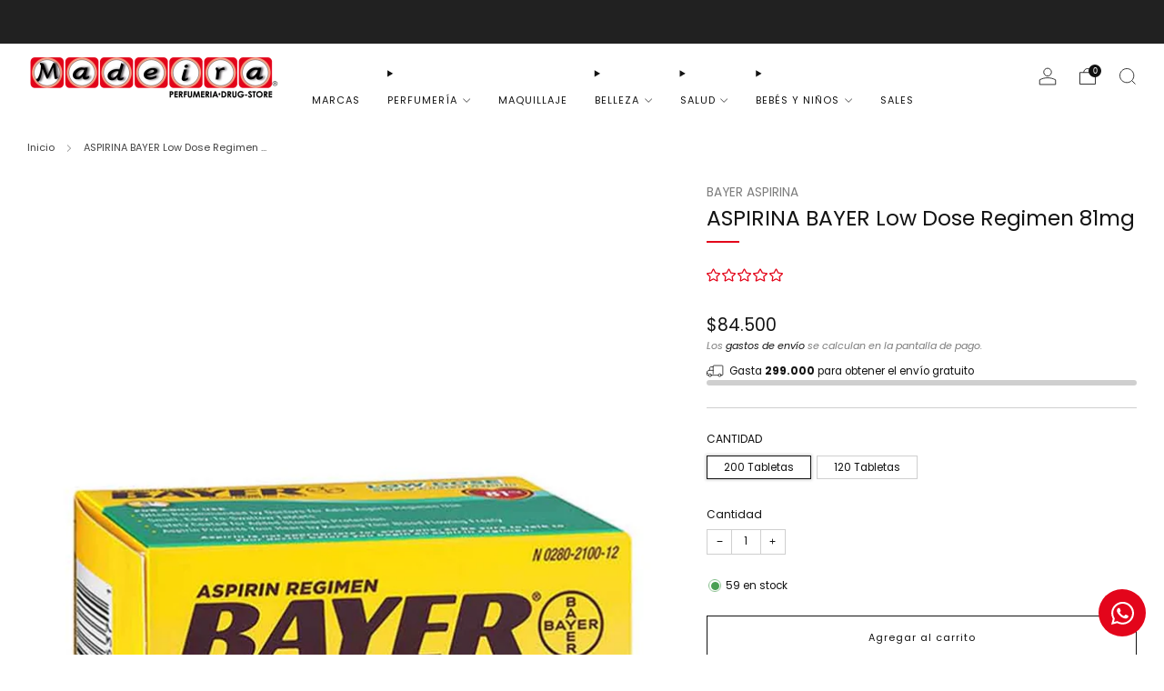

--- FILE ---
content_type: text/html; charset=utf-8
request_url: https://madeira.com.co/products/aspirina-bayer-low-dose-regimen-81mg
body_size: 47783
content:

<!doctype html>
<html class="no-js" lang="es">
  <head>
    <meta charset="utf-8">
    <meta http-equiv="X-UA-Compatible" content="IE=edge,chrome=1">
    <meta
      name="viewport"
      content="width=device-width, initial-scale=1.0, height=device-height, minimum-scale=1.0, maximum-scale=1.0"
    >
    <meta name="theme-color" content="#e3051b">

    <!-- Network optimisations -->
<link rel="preconnect" href="//cdn.shopify.com" crossorigin>
<link rel="preconnect" href="//fonts.shopifycdn.com" crossorigin>

<link rel="preload" as="style" href="//madeira.com.co/cdn/shop/t/7/assets/theme-critical.css?v=154414411457713092811729034996"><link rel="preload" as="script" href="//madeira.com.co/cdn/shop/t/7/assets/scrollreveal.min.js?v=163720458850474464051729034996"><link rel="preload" href="//madeira.com.co/cdn/fonts/poppins/poppins_n4.0ba78fa5af9b0e1a374041b3ceaadf0a43b41362.woff2" as="font" type="font/woff2" crossorigin>
<link rel="preload" href="//madeira.com.co/cdn/fonts/poppins/poppins_n4.0ba78fa5af9b0e1a374041b3ceaadf0a43b41362.woff2" as="font" type="font/woff2" crossorigin>

<link rel="canonical" href="https://madeira.com.co/products/aspirina-bayer-low-dose-regimen-81mg">
      <link rel="shortcut icon" href="//madeira.com.co/cdn/shop/files/Favicon.png?crop=center&height=32&v=1613229742&width=32" type="image/png">
    

    <!-- Title and description ================================================== -->
    <title>ASPIRINA BAYER Low Dose Regimen 81mg
&ndash; Almacén Madeira</title><meta name="description" content="La Aspirina LOW DOSE esta hecha especialmente para adultos cuyos médicos recomiendan un régimen de dosis bajas de aspirina. Cada tableta de aspirina con cubierta entérica de 81 mg es: • Producida con un revestimiento de seguridad para ayudar a proteger su estómago. • Libre de cafeína • Sin sodio • Recubierto para que s"><!-- /snippets/social-meta-tags.liquid -->




<meta property="og:site_name" content="Almacén Madeira">
<meta property="og:url" content="https://madeira.com.co/products/aspirina-bayer-low-dose-regimen-81mg">
<meta property="og:title" content="ASPIRINA BAYER Low Dose Regimen 81mg">
<meta property="og:type" content="product">
<meta property="og:description" content="La Aspirina LOW DOSE esta hecha especialmente para adultos cuyos médicos recomiendan un régimen de dosis bajas de aspirina. Cada tableta de aspirina con cubierta entérica de 81 mg es: • Producida con un revestimiento de seguridad para ayudar a proteger su estómago. • Libre de cafeína • Sin sodio • Recubierto para que s">

  <meta property="og:price:amount" content="58,500">
  <meta property="og:price:currency" content="COP">

<meta property="og:image" content="http://madeira.com.co/cdn/shop/products/312843536371_1_c6b1d8ce-5232-4836-9883-0d82b6b2528d.jpg?crop=center&height=1200&v=1609366444&width=1200">
<meta property="og:image:secure_url" content="https://madeira.com.co/cdn/shop/products/312843536371_1_c6b1d8ce-5232-4836-9883-0d82b6b2528d.jpg?crop=center&height=1200&v=1609366444&width=1200">


<meta name="twitter:card" content="summary_large_image">
<meta name="twitter:title" content="ASPIRINA BAYER Low Dose Regimen 81mg">
<meta name="twitter:description" content="La Aspirina LOW DOSE esta hecha especialmente para adultos cuyos médicos recomiendan un régimen de dosis bajas de aspirina. Cada tableta de aspirina con cubierta entérica de 81 mg es: • Producida con un revestimiento de seguridad para ayudar a proteger su estómago. • Libre de cafeína • Sin sodio • Recubierto para que s">

<!-- JS before CSSOM =================================================== -->
    <script type="text/javascript">
      theme = {};
      theme.t = {};
       	theme.t.add_to_cart = 'Agregar al carrito';
         theme.t.sold_out = 'Agotado';
         theme.t.unavailable = 'No disponible';
         theme.t.regular_price = 'Precio habitual';
         theme.t.sale_price = 'Precio de oferta';
         theme.t.qty_notice_in_stock = 'En stock';
         theme.t.qty_notice_low_stock = 'Bajo stock';
         theme.t.qty_notice_sold_out = 'Agotado';
         theme.t.qty_notice_number_in_stock_html = '<span>[qty]</span> en stock';
         theme.t.qty_notice_number_low_stock_html = 'Solo <span>[qty]</span> restantes';
         theme.t.discount_currency = 'Ahorrar [discount]';
         theme.t.discount_percentage = 'Ahorrar [discount]%';
         theme.t.discount_text = 'En oferta';
         theme.t.unit_price_label = 'Precio unitario';
         theme.t.unit_price_separator = 'por';
      	theme.t.from_price = 'desde';
      	theme.t.cart_item_singular = 'artículo';
      	theme.t.cart_item_plural = 'artículos';
      	theme.t.sku = 'SKU';
      theme.map = {};
      theme.money_format = '{{amount_no_decimals}}';
      theme.money_with_currency_format = '${{amount_no_decimals}}';
      theme.money_product_price_format = '${{amount_no_decimals}}';
      theme.money_total_price_format = '${{amount_no_decimals}}';
      theme.cart = {};
      theme.map_settings_url="//madeira.com.co/cdn/shop/t/7/assets/map_settings.min.js?v=55973849163231613841729034996";
      theme.cart_type = 'modal';
      theme.cart_ajax = true;
      theme.routes = {
      	rootUrl: "/",
      	rootUrlSlash: "/",
      	cartUrl: "/cart",
      	cartAddUrl: "/cart/add",
      	cartChangeUrl: "/cart/change"
      };
      theme.assets = {
      	plyr: "//madeira.com.co/cdn/shop/t/7/assets/plyr.min.js?v=4209607025050129391729034996",
      	masonry: "//madeira.com.co/cdn/shop/t/7/assets/masonry.min.js?v=52946867241060388171729034996",
      	
      	fecha: "//madeira.com.co/cdn/shop/t/7/assets/fecha.min.js?v=77892649025288305351729034996"
      };
    </script>
    
    <style id="fontsupporttest">
      @font-face {
        font-family: 'font';
        src: url('https://');
      }
    </style>
    <script type="text/javascript">
      function supportsFontFace() {
        function blacklist() {
          var match = /(WebKit|windows phone.+trident)\/(\d+)/i.exec(navigator.userAgent);
          return match && parseInt(match[2], 10) < (match[1] == 'WebKit' ? 533 : 6);
        }
        function hasFontFaceSrc() {
          var style = document.getElementById('fontsupporttest');
          var sheet = style.sheet || style.styleSheet;
          var cssText = sheet
            ? sheet.cssRules && sheet.cssRules[0]
              ? sheet.cssRules[0].cssText
              : sheet.cssText || ''
            : '';
          return /src/i.test(cssText);
        }
        return !blacklist() && hasFontFaceSrc();
      }
      document.documentElement.classList.replace('no-js', 'js');
      if (window.matchMedia('(pointer: coarse)').matches) {
        document.documentElement.classList.add('touchevents');
      } else {
        document.documentElement.classList.add('no-touchevents');
      }
      if (supportsFontFace()) {
        document.documentElement.classList.add('fontface');
      }
    </script>
    <script src="//madeira.com.co/cdn/shop/t/7/assets/jquery.min.js?v=115860211936397945481729034996" defer="defer"></script>
    <script src="//madeira.com.co/cdn/shop/t/7/assets/vendor.min.js?v=178485242231304422351729034996" defer="defer"></script>
    

    <!-- CSS ================================================== -->
    
<style data-shopify>
  :root {
    --color--brand: #e3051b;
    --color--brand-dark: #ca0418;
    --color--brand-light: #fa0820;

    --color--accent: #ffd900;
    --color--accent-dark: #e6c300;

    --color--link: #fc8591;
    --color--link-dark: #4d0209;

    --color--text: #131313;
    --color--text-light: rgba(19, 19, 19, 0.7);
    --color--text-lighter: rgba(19, 19, 19, 0.55);
    --color--text-lightest: rgba(19, 19, 19, 0.2);
    --color--text-bg: rgba(19, 19, 19, 0.05);

    --color--headings: #131313;
    --color--alt-text: #8b8b8b;
    --color--btn: #ffffff;

    --color--product-bg: rgba(0,0,0,0);
    --color--product-sale: #C00000;

    --color--low-stock: #C00000;
    --color--in-stock: #4A9F53;

    --color--title-border: #e3051b;

    --color--drawer-bg: #ffffff;

    --color--bg: #ffffff;
    --color--bg-alpha: rgba(255, 255, 255, 0.8);
    --color--bg-light: #ffffff;
    --color--bg-dark: #f2f2f2;

    --color--drop-shadow: rgba(0, 0, 0, 0.08);

    --color--label-brand: #e3051b;
    --color--label-sold_out: #e3051b;
    --color--label-discount: #c00000;
    --color--label-new: #e5e5e5;
    --color--label-custom1: #e5e5e5;
    --color--label-custom2: #e5e5e5;

    --color--text-label-brand: #FFFFFF;
    --color--text-label-sold_out: #FFFFFF;
    --color--text-label-discount: #FFFFFF;
    --color--text-label-new: #000000;
    --color--text-label-custom_one: #000000;
    --color--text-label-custom_two: #000000;

    --font--size-base: 13.0;
    --font--line-base: 30;

    --font--size-h1: 26;
    --font--size-h2: 21;
    --font--size-h3: 17;
    --font--size-h4: 15;
    --font--size-h5: 14;
    --font--size-h6: 13;

    --font--size-grid: 13;
    --font--size-nav: 11;
    --font--size-mobile-nav: 13;
    --font--size-mega-menu: 11;
    --font--size-product-form-headings: 13;

    --font--body: Poppins, sans-serif;
    --font--body-style: normal;
    --font--body-weight: 400;

    --font--title: Poppins, sans-serif;
    --font--title-weight: 400;
    --font--title-style: normal;
    --font--title-space: 0px;
    --font--title-transform: none;
    --font--title-border: 1;
    --font--title-border-size: 2px;

    --font--button: Poppins, sans-serif;
    --font--button-weight: 400;
    --font--button-style: normal;

    --font--button-space: 1px;
    --font--button-transform: none;
    --font--button-size: 11;
    --font--button-mobile-size: 12px;

    --font--nav-spacing: 30px;

    --checkbox-check-invert: 1;
  }
</style>

    <style>@font-face {
  font-family: Poppins;
  font-weight: 400;
  font-style: normal;
  font-display: swap;
  src: url("//madeira.com.co/cdn/fonts/poppins/poppins_n4.0ba78fa5af9b0e1a374041b3ceaadf0a43b41362.woff2") format("woff2"),
       url("//madeira.com.co/cdn/fonts/poppins/poppins_n4.214741a72ff2596839fc9760ee7a770386cf16ca.woff") format("woff");
}

  @font-face {
  font-family: Poppins;
  font-weight: 400;
  font-style: normal;
  font-display: swap;
  src: url("//madeira.com.co/cdn/fonts/poppins/poppins_n4.0ba78fa5af9b0e1a374041b3ceaadf0a43b41362.woff2") format("woff2"),
       url("//madeira.com.co/cdn/fonts/poppins/poppins_n4.214741a72ff2596839fc9760ee7a770386cf16ca.woff") format("woff");
}

@font-face {
  font-family: Poppins;
  font-weight: 700;
  font-style: normal;
  font-display: swap;
  src: url("//madeira.com.co/cdn/fonts/poppins/poppins_n7.56758dcf284489feb014a026f3727f2f20a54626.woff2") format("woff2"),
       url("//madeira.com.co/cdn/fonts/poppins/poppins_n7.f34f55d9b3d3205d2cd6f64955ff4b36f0cfd8da.woff") format("woff");
}

@font-face {
  font-family: Poppins;
  font-weight: 400;
  font-style: italic;
  font-display: swap;
  src: url("//madeira.com.co/cdn/fonts/poppins/poppins_i4.846ad1e22474f856bd6b81ba4585a60799a9f5d2.woff2") format("woff2"),
       url("//madeira.com.co/cdn/fonts/poppins/poppins_i4.56b43284e8b52fc64c1fd271f289a39e8477e9ec.woff") format("woff");
}

@font-face {
  font-family: Poppins;
  font-weight: 700;
  font-style: italic;
  font-display: swap;
  src: url("//madeira.com.co/cdn/fonts/poppins/poppins_i7.42fd71da11e9d101e1e6c7932199f925f9eea42d.woff2") format("woff2"),
       url("//madeira.com.co/cdn/fonts/poppins/poppins_i7.ec8499dbd7616004e21155106d13837fff4cf556.woff") format("woff");
}

</style>

<link rel="stylesheet" href="//madeira.com.co/cdn/shop/t/7/assets/theme-critical.css?v=154414411457713092811729034996">

<link rel="preload" href="//madeira.com.co/cdn/shop/t/7/assets/theme.css?v=174203999012080628471729034996" as="style" onload="this.onload=null;this.rel='stylesheet'">
<noscript><link rel="stylesheet" href="//madeira.com.co/cdn/shop/t/7/assets/theme.css?v=174203999012080628471729034996"></noscript>
<script>
  /*! loadCSS rel=preload polyfill. [c]2017 Filament Group, Inc. MIT License */
  (function (w) {
    'use strict';
    if (!w.loadCSS) {
      w.loadCSS = function () {};
    }
    var rp = (loadCSS.relpreload = {});
    rp.support = (function () {
      var ret;
      try {
        ret = w.document.createElement('link').relList.supports('preload');
      } catch (e) {
        ret = false;
      }
      return function () {
        return ret;
      };
    })();
    rp.bindMediaToggle = function (link) {
      var finalMedia = link.media || 'all';
      function enableStylesheet() {
        if (link.addEventListener) {
          link.removeEventListener('load', enableStylesheet);
        } else if (link.attachEvent) {
          link.detachEvent('onload', enableStylesheet);
        }
        link.setAttribute('onload', null);
        link.media = finalMedia;
      }
      if (link.addEventListener) {
        link.addEventListener('load', enableStylesheet);
      } else if (link.attachEvent) {
        link.attachEvent('onload', enableStylesheet);
      }
      setTimeout(function () {
        link.rel = 'stylesheet';
        link.media = 'only x';
      });
      setTimeout(enableStylesheet, 3000);
    };
    rp.poly = function () {
      if (rp.support()) {
        return;
      }
      var links = w.document.getElementsByTagName('link');
      for (var i = 0; i < links.length; i += 1) {
        var link = links[i];
        if (link.rel === 'preload' && link.getAttribute('as') === 'style' && !link.getAttribute('data-loadcss')) {
          link.setAttribute('data-loadcss', true);
          rp.bindMediaToggle(link);
        }
      }
    };
    if (!rp.support()) {
      rp.poly();
      var run = w.setInterval(rp.poly, 500);
      if (w.addEventListener) {
        w.addEventListener('load', function () {
          rp.poly();
          w.clearInterval(run);
        });
      } else if (w.attachEvent) {
        w.attachEvent('onload', function () {
          rp.poly();
          w.clearInterval(run);
        });
      }
    }
    if (typeof exports !== 'undefined') {
      exports.loadCSS = loadCSS;
    } else {
      w.loadCSS = loadCSS;
    }
  })(typeof global !== 'undefined' ? global : this);
</script>


    <!-- JS after CSSOM=================================================== -->
    
    <script type="module">
      import { produce } from "//madeira.com.co/cdn/shop/t/7/assets/immer.lib.js?v=92186276450340095451729034996";
      import { createStore } from "//madeira.com.co/cdn/shop/t/7/assets/zustand-vanilla.lib.js?v=93085296086090749921729034997";
      import Cookies from "//madeira.com.co/cdn/shop/t/7/assets/js-cookie.lib.js?v=114704338990696736151729034996";

      window.theme.lib = {
        Cookies,
      };

      window.theme.cart = {
        functions: {
          produce: produce,
          createStore: createStore,
        },
      };
    </script>
    <script src="//madeira.com.co/cdn/shop/t/7/assets/cart-store.js?v=169171967427512002621729034996" type="module"></script>
    <script src="//madeira.com.co/cdn/shop/t/7/assets/quantity-input.js?v=167758851358000206601729034996" type="module"></script>
    <script src="//madeira.com.co/cdn/shop/t/7/assets/product-form.js?v=166760770228120350161729034996" type="module"></script>
    <script src="//madeira.com.co/cdn/shop/t/7/assets/cart-link.js?v=53834366512873149321729034996" type="module"></script>
    <script src="//madeira.com.co/cdn/shop/t/7/assets/cart-components.js?v=110475514246128937541729034996" type="module"></script>
<script src="//madeira.com.co/cdn/shop/t/7/assets/lottie.lib.js?v=56436162596295492921729034996" defer="defer"></script><script src="//madeira.com.co/cdn/shop/t/7/assets/cart-free-shipping-bar.js?v=15473973110761128061729034997" type="module"></script><script src="//madeira.com.co/cdn/shop/t/7/assets/product-cards.js?v=77717289362563609031729034996" type="module"></script>

    <script src="//madeira.com.co/cdn/shop/t/7/assets/theme.min.js?v=44597397037913547921729034997" defer="defer"></script>
    <script src="//madeira.com.co/cdn/shop/t/7/assets/custom.js?v=101612360477050417211729034996" defer="defer"></script><script src="//madeira.com.co/cdn/shop/t/7/assets/swatch-colors.js?v=63165821331643792751732042023" defer="defer"></script><script src="//madeira.com.co/cdn/shop/t/7/assets/details-disclosure.js?v=96430930583685380661729034997" defer="defer"></script>
    <script src="//madeira.com.co/cdn/shop/t/7/assets/header-details-disclosure.js?v=48862031563158802431729034997" defer="defer"></script>
    <script src="//madeira.com.co/cdn/shop/t/7/assets/nested-menu.js?v=98653082698297721091729034996" defer="defer"></script>
    <script src="//madeira.com.co/cdn/shop/t/7/assets/product-interactive-options.js?v=58856235664776463841729034996" type="module"></script>

    

    
      <script src="//madeira.com.co/cdn/shop/t/7/assets/scrollreveal.min.js?v=163720458850474464051729034996"></script>
    
    

    <!-- Header hook for plugins ================================================== -->
    <script>window.performance && window.performance.mark && window.performance.mark('shopify.content_for_header.start');</script><meta name="google-site-verification" content="H-S2eiYqq4KLekXuWIYOi1Nkcx4cQSHHblW7FaZVEKY">
<meta id="shopify-digital-wallet" name="shopify-digital-wallet" content="/51676250288/digital_wallets/dialog">
<link rel="alternate" type="application/json+oembed" href="https://madeira.com.co/products/aspirina-bayer-low-dose-regimen-81mg.oembed">
<script async="async" src="/checkouts/internal/preloads.js?locale=es-CO"></script>
<script id="shopify-features" type="application/json">{"accessToken":"a33e42865ef6bc3cbca7d957092c6af3","betas":["rich-media-storefront-analytics"],"domain":"madeira.com.co","predictiveSearch":true,"shopId":51676250288,"locale":"es"}</script>
<script>var Shopify = Shopify || {};
Shopify.shop = "madeira1.myshopify.com";
Shopify.locale = "es";
Shopify.currency = {"active":"COP","rate":"1.0"};
Shopify.country = "CO";
Shopify.theme = {"name":"Venue","id":146056216829,"schema_name":"Venue","schema_version":"13.0.1","theme_store_id":836,"role":"main"};
Shopify.theme.handle = "null";
Shopify.theme.style = {"id":null,"handle":null};
Shopify.cdnHost = "madeira.com.co/cdn";
Shopify.routes = Shopify.routes || {};
Shopify.routes.root = "/";</script>
<script type="module">!function(o){(o.Shopify=o.Shopify||{}).modules=!0}(window);</script>
<script>!function(o){function n(){var o=[];function n(){o.push(Array.prototype.slice.apply(arguments))}return n.q=o,n}var t=o.Shopify=o.Shopify||{};t.loadFeatures=n(),t.autoloadFeatures=n()}(window);</script>
<script id="shop-js-analytics" type="application/json">{"pageType":"product"}</script>
<script defer="defer" async type="module" src="//madeira.com.co/cdn/shopifycloud/shop-js/modules/v2/client.init-shop-cart-sync_2Gr3Q33f.es.esm.js"></script>
<script defer="defer" async type="module" src="//madeira.com.co/cdn/shopifycloud/shop-js/modules/v2/chunk.common_noJfOIa7.esm.js"></script>
<script defer="defer" async type="module" src="//madeira.com.co/cdn/shopifycloud/shop-js/modules/v2/chunk.modal_Deo2FJQo.esm.js"></script>
<script type="module">
  await import("//madeira.com.co/cdn/shopifycloud/shop-js/modules/v2/client.init-shop-cart-sync_2Gr3Q33f.es.esm.js");
await import("//madeira.com.co/cdn/shopifycloud/shop-js/modules/v2/chunk.common_noJfOIa7.esm.js");
await import("//madeira.com.co/cdn/shopifycloud/shop-js/modules/v2/chunk.modal_Deo2FJQo.esm.js");

  window.Shopify.SignInWithShop?.initShopCartSync?.({"fedCMEnabled":true,"windoidEnabled":true});

</script>
<script>(function() {
  var isLoaded = false;
  function asyncLoad() {
    if (isLoaded) return;
    isLoaded = true;
    var urls = ["https:\/\/cdn.uplinkly-static.com\/apps\/sticky-cart\/master\/sticky-cart-detect.js?shop=madeira1.myshopify.com","https:\/\/appv2.sweethelp.io\/sweet-help.js?shop=madeira1.myshopify.com","https:\/\/cdn.trytadapp.com\/loader.js?shop=madeira1.myshopify.com","https:\/\/d1bu6z2uxfnay3.cloudfront.net\/storage\/scripts\/madeira1.myshopify.com.20231212094132.scripttag.js?shop=madeira1.myshopify.com","https:\/\/cdn.instantbrandpage.lowfruitsolutions.com\/a015ef9d4288f5f177c8a13c1a16068e\/featured-slider-35eb460fa8c7439c19ede1901ffc41f3.js?shop=madeira1.myshopify.com","https:\/\/cdn.instantbrandpage.lowfruitsolutions.com\/a015ef9d4288f5f177c8a13c1a16068e\/brand-page-7bbe7c8eca4dff40a67179230b242025.js?shop=madeira1.myshopify.com","https:\/\/admin.revenuehunt.com\/embed.js?shop=madeira1.myshopify.com","https:\/\/cdn.hextom.com\/js\/freeshippingbar.js?shop=madeira1.myshopify.com","https:\/\/omnisnippet1.com\/platforms\/shopify.js?source=scriptTag\u0026v=2025-05-15T12\u0026shop=madeira1.myshopify.com"];
    for (var i = 0; i < urls.length; i++) {
      var s = document.createElement('script');
      s.type = 'text/javascript';
      s.async = true;
      s.src = urls[i];
      var x = document.getElementsByTagName('script')[0];
      x.parentNode.insertBefore(s, x);
    }
  };
  if(window.attachEvent) {
    window.attachEvent('onload', asyncLoad);
  } else {
    window.addEventListener('load', asyncLoad, false);
  }
})();</script>
<script id="__st">var __st={"a":51676250288,"offset":-18000,"reqid":"d6b7ddf4-c278-4d22-bcee-ada022d6aeda-1769061328","pageurl":"madeira.com.co\/products\/aspirina-bayer-low-dose-regimen-81mg","u":"18ec667a6684","p":"product","rtyp":"product","rid":6131177128112};</script>
<script>window.ShopifyPaypalV4VisibilityTracking = true;</script>
<script id="form-persister">!function(){'use strict';const t='contact',e='new_comment',n=[[t,t],['blogs',e],['comments',e],[t,'customer']],o='password',r='form_key',c=['recaptcha-v3-token','g-recaptcha-response','h-captcha-response',o],s=()=>{try{return window.sessionStorage}catch{return}},i='__shopify_v',u=t=>t.elements[r],a=function(){const t=[...n].map((([t,e])=>`form[action*='/${t}']:not([data-nocaptcha='true']) input[name='form_type'][value='${e}']`)).join(',');var e;return e=t,()=>e?[...document.querySelectorAll(e)].map((t=>t.form)):[]}();function m(t){const e=u(t);a().includes(t)&&(!e||!e.value)&&function(t){try{if(!s())return;!function(t){const e=s();if(!e)return;const n=u(t);if(!n)return;const o=n.value;o&&e.removeItem(o)}(t);const e=Array.from(Array(32),(()=>Math.random().toString(36)[2])).join('');!function(t,e){u(t)||t.append(Object.assign(document.createElement('input'),{type:'hidden',name:r})),t.elements[r].value=e}(t,e),function(t,e){const n=s();if(!n)return;const r=[...t.querySelectorAll(`input[type='${o}']`)].map((({name:t})=>t)),u=[...c,...r],a={};for(const[o,c]of new FormData(t).entries())u.includes(o)||(a[o]=c);n.setItem(e,JSON.stringify({[i]:1,action:t.action,data:a}))}(t,e)}catch(e){console.error('failed to persist form',e)}}(t)}const f=t=>{if('true'===t.dataset.persistBound)return;const e=function(t,e){const n=function(t){return'function'==typeof t.submit?t.submit:HTMLFormElement.prototype.submit}(t).bind(t);return function(){let t;return()=>{t||(t=!0,(()=>{try{e(),n()}catch(t){(t=>{console.error('form submit failed',t)})(t)}})(),setTimeout((()=>t=!1),250))}}()}(t,(()=>{m(t)}));!function(t,e){if('function'==typeof t.submit&&'function'==typeof e)try{t.submit=e}catch{}}(t,e),t.addEventListener('submit',(t=>{t.preventDefault(),e()})),t.dataset.persistBound='true'};!function(){function t(t){const e=(t=>{const e=t.target;return e instanceof HTMLFormElement?e:e&&e.form})(t);e&&m(e)}document.addEventListener('submit',t),document.addEventListener('DOMContentLoaded',(()=>{const e=a();for(const t of e)f(t);var n;n=document.body,new window.MutationObserver((t=>{for(const e of t)if('childList'===e.type&&e.addedNodes.length)for(const t of e.addedNodes)1===t.nodeType&&'FORM'===t.tagName&&a().includes(t)&&f(t)})).observe(n,{childList:!0,subtree:!0,attributes:!1}),document.removeEventListener('submit',t)}))}()}();</script>
<script integrity="sha256-4kQ18oKyAcykRKYeNunJcIwy7WH5gtpwJnB7kiuLZ1E=" data-source-attribution="shopify.loadfeatures" defer="defer" src="//madeira.com.co/cdn/shopifycloud/storefront/assets/storefront/load_feature-a0a9edcb.js" crossorigin="anonymous"></script>
<script data-source-attribution="shopify.dynamic_checkout.dynamic.init">var Shopify=Shopify||{};Shopify.PaymentButton=Shopify.PaymentButton||{isStorefrontPortableWallets:!0,init:function(){window.Shopify.PaymentButton.init=function(){};var t=document.createElement("script");t.src="https://madeira.com.co/cdn/shopifycloud/portable-wallets/latest/portable-wallets.es.js",t.type="module",document.head.appendChild(t)}};
</script>
<script data-source-attribution="shopify.dynamic_checkout.buyer_consent">
  function portableWalletsHideBuyerConsent(e){var t=document.getElementById("shopify-buyer-consent"),n=document.getElementById("shopify-subscription-policy-button");t&&n&&(t.classList.add("hidden"),t.setAttribute("aria-hidden","true"),n.removeEventListener("click",e))}function portableWalletsShowBuyerConsent(e){var t=document.getElementById("shopify-buyer-consent"),n=document.getElementById("shopify-subscription-policy-button");t&&n&&(t.classList.remove("hidden"),t.removeAttribute("aria-hidden"),n.addEventListener("click",e))}window.Shopify?.PaymentButton&&(window.Shopify.PaymentButton.hideBuyerConsent=portableWalletsHideBuyerConsent,window.Shopify.PaymentButton.showBuyerConsent=portableWalletsShowBuyerConsent);
</script>
<script>
  function portableWalletsCleanup(e){e&&e.src&&console.error("Failed to load portable wallets script "+e.src);var t=document.querySelectorAll("shopify-accelerated-checkout .shopify-payment-button__skeleton, shopify-accelerated-checkout-cart .wallet-cart-button__skeleton"),e=document.getElementById("shopify-buyer-consent");for(let e=0;e<t.length;e++)t[e].remove();e&&e.remove()}function portableWalletsNotLoadedAsModule(e){e instanceof ErrorEvent&&"string"==typeof e.message&&e.message.includes("import.meta")&&"string"==typeof e.filename&&e.filename.includes("portable-wallets")&&(window.removeEventListener("error",portableWalletsNotLoadedAsModule),window.Shopify.PaymentButton.failedToLoad=e,"loading"===document.readyState?document.addEventListener("DOMContentLoaded",window.Shopify.PaymentButton.init):window.Shopify.PaymentButton.init())}window.addEventListener("error",portableWalletsNotLoadedAsModule);
</script>

<script type="module" src="https://madeira.com.co/cdn/shopifycloud/portable-wallets/latest/portable-wallets.es.js" onError="portableWalletsCleanup(this)" crossorigin="anonymous"></script>
<script nomodule>
  document.addEventListener("DOMContentLoaded", portableWalletsCleanup);
</script>

<link id="shopify-accelerated-checkout-styles" rel="stylesheet" media="screen" href="https://madeira.com.co/cdn/shopifycloud/portable-wallets/latest/accelerated-checkout-backwards-compat.css" crossorigin="anonymous">
<style id="shopify-accelerated-checkout-cart">
        #shopify-buyer-consent {
  margin-top: 1em;
  display: inline-block;
  width: 100%;
}

#shopify-buyer-consent.hidden {
  display: none;
}

#shopify-subscription-policy-button {
  background: none;
  border: none;
  padding: 0;
  text-decoration: underline;
  font-size: inherit;
  cursor: pointer;
}

#shopify-subscription-policy-button::before {
  box-shadow: none;
}

      </style>

<script>window.performance && window.performance.mark && window.performance.mark('shopify.content_for_header.end');</script>
  <!-- BEGIN app block: shopify://apps/mercado-pago-antifraud-plus/blocks/embed-block/b19ea721-f94a-4308-bee5-0057c043bac5 -->
<!-- BEGIN app snippet: send-melidata-report --><script>
  const MLD_IS_DEV = false;
  const CART_TOKEN_KEY = 'cartToken';
  const USER_SESSION_ID_KEY = 'pf_user_session_id';
  const EVENT_TYPE = 'event';
  const MLD_PLATFORM_NAME = 'shopify';
  const PLATFORM_VERSION = '1.0.0';
  const MLD_PLUGIN_VERSION = '0.1.0';
  const NAVIGATION_DATA_PATH = 'pf/navigation_data';
  const MELIDATA_TRACKS_URL = 'https://api.mercadopago.com/v1/plugins/melidata/tracks';
  const BUSINESS_NAME = 'mercadopago';
  const MLD_MELI_SESSION_ID_KEY = 'meli_session_id';
  const EVENT_NAME = 'navigation_data'

  const SEND_MELIDATA_REPORT_NAME = MLD_IS_DEV ? 'send_melidata_report_test' : 'send_melidata_report';
  const SUCCESS_SENDING_MELIDATA_REPORT_VALUE = 'SUCCESS_SENDING_MELIDATA_REPORT';
  const FAILED_SENDING_MELIDATA_REPORT_VALUE = 'FAILED_SENDING_MELIDATA_REPORT';

  const userAgent = navigator.userAgent;
  const startTime = Date.now();
  const deviceId = sessionStorage.getItem(MLD_MELI_SESSION_ID_KEY) ?? '';
  const cartToken = localStorage.getItem(CART_TOKEN_KEY) ?? '';
  const userSessionId = generateUserSessionId();
  const shopId = __st?.a ?? '';
  const shopUrl = Shopify?.shop ?? '';
  const country = Shopify?.country ?? '';

  const siteIdMap = {
    BR: 'MLB',
    MX: 'MLM',
    CO: 'MCO',
    CL: 'MLC',
    UY: 'MLU',
    PE: 'MPE',
    AR: 'MLA',
  };

  function getSiteId() {
    return siteIdMap[country] ?? 'MLB';
  }

  function detectBrowser() {
    switch (true) {
      case /Edg/.test(userAgent):
        return 'Microsoft Edge';
      case /Chrome/.test(userAgent) && !/Edg/.test(userAgent):
        return 'Chrome';
      case /Firefox/.test(userAgent):
        return 'Firefox';
      case /Safari/.test(userAgent) && !/Chrome/.test(userAgent):
        return 'Safari';
      case /Opera/.test(userAgent) || /OPR/.test(userAgent):
        return 'Opera';
      case /Trident/.test(userAgent) || /MSIE/.test(userAgent):
        return 'Internet Explorer';
      case /Edge/.test(userAgent):
        return 'Microsoft Edge (Legacy)';
      default:
        return 'Unknown';
    }
  }

  function detectDevice() {
    switch (true) {
      case /android/i.test(userAgent):
        return '/mobile/android';
      case /iPad|iPhone|iPod/.test(userAgent):
        return '/mobile/ios';
      case /mobile/i.test(userAgent):
        return '/mobile';
      default:
        return '/web/desktop';
    }
  }

  function getPageTimeCount() {
    const endTime = Date.now();
    const timeSpent = endTime - startTime;
    return timeSpent;
  }

  function buildURLPath(fullUrl) {
    try {
      const url = new URL(fullUrl);
      return url.pathname;
    } catch (error) {
      return '';
    }
  }

  function generateUUID() {
    return 'pf-' + Date.now() + '-' + Math.random().toString(36).substring(2, 9);
  }

  function generateUserSessionId() {
    const uuid = generateUUID();
    const userSessionId = sessionStorage.getItem(USER_SESSION_ID_KEY);
    if (!userSessionId) {
      sessionStorage.setItem(USER_SESSION_ID_KEY, uuid);
      return uuid;
    }
    return userSessionId;
  }

  function sendMelidataReport() {
    try {
      const payload = {
        platform: {
          name: MLD_PLATFORM_NAME,
          version: PLATFORM_VERSION,
          uri: '/',
          location: '/',
        },
        plugin: {
          version: MLD_PLUGIN_VERSION,
        },
        user: {
          uid: userSessionId,
        },
        application: {
          business: BUSINESS_NAME,
          site_id: getSiteId(),
          version: PLATFORM_VERSION,
        },
        device: {
          platform: detectDevice(),
        },
        events: [
          {
            path: NAVIGATION_DATA_PATH,
            id: userSessionId,
            type: EVENT_TYPE,
            user_local_timestamp: new Date().toISOString(),
            metadata_type: EVENT_TYPE,
            metadata: {
              event: {
                element: 'window',
                action: 'load',
                target: 'body',
                label: EVENT_NAME,
              },
              configs: [
                {
                  config_name: 'page_time',
                  new_value: getPageTimeCount().toString(),
                },
                {
                  config_name: 'shop',
                  new_value: shopUrl,
                },
                {
                  config_name: 'shop_id',
                  new_value: String(shopId),
                },
                {
                  config_name: 'pf_user_session_id',
                  new_value: userSessionId,
                },
                {
                  config_name: 'current_page',
                  new_value: location.pathname,
                },
                {
                  config_name: 'last_page',
                  new_value: buildURLPath(document.referrer),
                },
                {
                  config_name: 'is_device_generated',
                  new_value: String(!!deviceId),
                },
                {
                  config_name: 'browser',
                  new_value: detectBrowser(),
                },
                {
                  config_name: 'cart_token',
                  new_value: cartToken.slice(1, -1),
                },
              ],
            },
          },
        ],
      };

      const success = navigator.sendBeacon(MELIDATA_TRACKS_URL, JSON.stringify(payload));
      if (success) {
        registerDatadogEvent(SEND_MELIDATA_REPORT_NAME, SUCCESS_SENDING_MELIDATA_REPORT_VALUE, `[${EVENT_NAME}]`, shopUrl);
      } else {
        registerDatadogEvent(SEND_MELIDATA_REPORT_NAME, FAILED_SENDING_MELIDATA_REPORT_VALUE, `[${EVENT_NAME}]`, shopUrl);
      }
    } catch (error) {
      registerDatadogEvent(SEND_MELIDATA_REPORT_NAME, FAILED_SENDING_MELIDATA_REPORT_VALUE, `[${EVENT_NAME}]: ${error}`, shopUrl);
    }
  }
  window.addEventListener('beforeunload', sendMelidataReport);
</script><!-- END app snippet -->
<!-- END app block --><!-- BEGIN app block: shopify://apps/sales-discounts/blocks/sale-labels/29205fb1-2e68-4d81-a905-d828a51c8413 --><style>#Product-Slider>div+div .hc-sale-tag,.Product__Gallery--stack .Product__SlideItem+.Product__SlideItem .hc-sale-tag,.\#product-card-badge.\@type\:sale,.badge--on-sale,.badge--onsale,.badge.color-sale,.badge.onsale,.flag.sale,.grid-product__on-sale,.grid-product__tag--sale,.hc-sale-tag+.ProductItem__Wrapper .ProductItem__Label,.hc-sale-tag+.badge__container,.hc-sale-tag+.card__inner .badge,.hc-sale-tag+.card__inner+.card__content .card__badge,.hc-sale-tag+link+.card-wrapper .card__badge,.hc-sale-tag+.card__wrapper .card__badge,.hc-sale-tag+.image-wrapper .product-item__badge,.hc-sale-tag+.product--labels,.hc-sale-tag+.product-item__image-wrapper .product-item__label-list,.hc-sale-tag+a .label,.hc-sale-tag+img+.product-item__meta+.product-item__badge,.label .overlay-sale,.lbl.on-sale,.media-column+.media-column .hc-sale-tag,.price__badge-sale,.product-badge--sale,.product-badge__sale,.product-card__label--sale,.product-item__badge--sale,.product-label--on-sale,.product-label--sale,.product-label.sale,.product__badge--sale,.product__badge__item--sale,.product__media-icon,.productitem__badge--sale,.sale-badge,.sale-box,.sale-item.icn,.sale-sticker,.sale_banner,.theme-img+.theme-img .hc-sale-tag,.hc-sale-tag+a+.badge,.hc-sale-tag+div .badge{display:none!important}.facets__display{z-index:3!important}.indiv-product .hc-sale-tag,.product-item--with-hover-swatches .hc-sale-tag,.product-recommendations .hc-sale-tag{z-index:3}#Product-Slider .hc-sale-tag{z-index:6}.product-holder .hc-sale-tag{z-index:9}.apply-gallery-animation .hc-product-page{z-index:10}.product-card.relative.flex.flex-col .hc-sale-tag{z-index:21}@media only screen and (min-width:750px){.product-gallery-item+.product-gallery-item .hc-sale-tag,.product__slide+.product__slide .hc-sale-tag,.yv-product-slider-item+.yv-product-slider-item .hc-sale-tag{display:none!important}}@media (min-width:960px){.product__media-item+.product__media-item .hc-sale-tag,.splide__slide+.splide__slide .hc-sale-tag{display:none!important}}
</style>
<script>
  let hcSaleLabelSettings = {
    domain: "madeira1.myshopify.com",
    variants: [{"id":37797749358768,"title":"200 Tabletas","option1":"200 Tabletas","option2":null,"option3":null,"sku":"001979","requires_shipping":true,"taxable":true,"featured_image":null,"available":true,"name":"ASPIRINA BAYER Low Dose Regimen 81mg - 200 Tabletas","public_title":"200 Tabletas","options":["200 Tabletas"],"price":8450000,"weight":0,"compare_at_price":null,"inventory_management":"shopify","barcode":"6291100130498","requires_selling_plan":false,"selling_plan_allocations":[]},{"id":37847732191408,"title":"120 Tabletas","option1":"120 Tabletas","option2":null,"option3":null,"sku":"001971","requires_shipping":true,"taxable":true,"featured_image":{"id":23205255938224,"product_id":6131177128112,"position":1,"created_at":"2020-12-30T17:14:04-05:00","updated_at":"2020-12-30T17:14:04-05:00","alt":null,"width":800,"height":1200,"src":"\/\/madeira.com.co\/cdn\/shop\/products\/312843536371_1_c6b1d8ce-5232-4836-9883-0d82b6b2528d.jpg?v=1609366444","variant_ids":[37847732191408]},"available":true,"name":"ASPIRINA BAYER Low Dose Regimen 81mg - 120 Tabletas","public_title":"120 Tabletas","options":["120 Tabletas"],"price":5850000,"weight":0,"compare_at_price":null,"inventory_management":"shopify","barcode":"6291100130498","featured_media":{"alt":null,"id":15375905456304,"position":1,"preview_image":{"aspect_ratio":0.667,"height":1200,"width":800,"src":"\/\/madeira.com.co\/cdn\/shop\/products\/312843536371_1_c6b1d8ce-5232-4836-9883-0d82b6b2528d.jpg?v=1609366444"}},"requires_selling_plan":false,"selling_plan_allocations":[]}],
    selectedVariant: {"id":37797749358768,"title":"200 Tabletas","option1":"200 Tabletas","option2":null,"option3":null,"sku":"001979","requires_shipping":true,"taxable":true,"featured_image":null,"available":true,"name":"ASPIRINA BAYER Low Dose Regimen 81mg - 200 Tabletas","public_title":"200 Tabletas","options":["200 Tabletas"],"price":8450000,"weight":0,"compare_at_price":null,"inventory_management":"shopify","barcode":"6291100130498","requires_selling_plan":false,"selling_plan_allocations":[]},
    productPageImages: ["\/\/madeira.com.co\/cdn\/shop\/products\/312843536371_1_c6b1d8ce-5232-4836-9883-0d82b6b2528d.jpg?v=1609366444"],
    
  }
</script>
<style>.hc-sale-tag{z-index:2;position:absolute!important;top:12px;left:12px;display:inline-block;background:#fb485e;color:#ffffff;height:42px;width:42px;text-align:center;vertical-align:middle;font-weight:700;font-size:14px;line-height:42px;-webkit-transform:rotate(-30deg);transform:rotate(-30deg)}.hc-sale-tag:after,.hc-sale-tag:before{content:"";position:absolute;background:inherit;height:inherit;width:inherit;top:0;left:0;z-index:-1;-webkit-transform:rotate(30deg);transform:rotate(30deg)}.hc-sale-tag:after{-webkit-transform:rotate(-30deg);transform:rotate(-30deg)}@media screen and (max-width: 680px){.hc-sale-tag{width:32px;height:32px;line-height:32px;font-size:11px;top:6px;left:6px;}}.hc-sale-tag{background:#fb485e!important;color:#ffffff!important;}.hc-sale-tag span{color:#ffffff!important}</style><script>document.addEventListener("DOMContentLoaded",function(){"undefined"!=typeof hcVariants&&function(e){function t(e,t,a){return function(){if(a)return t.apply(this,arguments),e.apply(this,arguments);var n=e.apply(this,arguments);return t.apply(this,arguments),n}}var a=null;function n(){var t=window.location.search.replace(/.*variant=(\d+).*/,"$1");t&&t!=a&&(a=t,e(t))}window.history.pushState=t(history.pushState,n),window.history.replaceState=t(history.replaceState,n),window.addEventListener("popstate",n)}(function(e){let t=null;for(var a=0;a<hcVariants.length;a++)if(hcVariants[a].id==e){t=hcVariants[a];var n=document.querySelectorAll(".hc-product-page.hc-sale-tag");if(t.compare_at_price&&t.compare_at_price>t.price){var r=100*(t.compare_at_price-t.price)/t.compare_at_price;if(null!=r)for(a=0;a<n.length;a++)n[a].childNodes[0].textContent=r.toFixed(0)+"%",n[a].style.display="block";else for(a=0;a<n.length;a++)n[a].style.display="none"}else for(a=0;a<n.length;a++)n[a].style.display="none";break}})});</script> 


<!-- END app block --><!-- BEGIN app block: shopify://apps/lai-product-reviews/blocks/appBlockEmbed/cad3c6c6-329e-4416-ba74-b79359b5b6e1 -->
<script>
    function getUrlParameterExt(sParam) {
        let sPageURL = window.location.search.substring(1);
        let sURLVariables= sPageURL.split('&');
        let sParameterName;
        let i;
        for (i = 0; i < sURLVariables.length; i++) {
            sParameterName = sURLVariables[i].split('=');

            if (sParameterName[0] === sParam) {
                return sParameterName[1] === undefined ? true : decodeURIComponent(reFixParamUrlFromMailExt(sParameterName[1]));
            }
        }
    };
    function reFixParamUrlFromMailExt(value) {
        return value ? value.replace(/\+/g, ' ') : value;
    };
    var scmCustomDataExt= {};
    if(getUrlParameterExt('lai-test') == '1'){
        scmCustomDataExt= {
            'cdn' : 'https://reviews-importer.test',
            'minJs' : false
        }
        var laiScriptTagGlobal =  {
            "url" : "https://reviews-importer.test/js/frontend/version-14/reviews-scripttag.js?version=4"
        };
    }
</script>
<!-- BEGIN app snippet: lang --><script>
    var scmCustomData = (typeof scmCustomData == "undefined" || scmCustomData == null) ? null : scmCustomData;
    var scmLanguage = (typeof scmLanguage == "undefined" || scmLanguage == null) ? `
  {
    "box_reviews": {
      "title_info": "Opiniones de los usuarios",
      "average_info": "de 5",
      "before_number": "Residencia en",
      "after_number": " reseñas",
      "all_reviews": "Todas las reseñas",
        "highlight_tab": "Reseñas de otros productos",
      "reviews_tab": "Reseñas"
    },
    "box_write": {
      "title_write": "Escribe una reseña",
      "before_star": "Tu clasificación",
      "input_name": "Su nombre",
      "input_email": "Tu correo electrónico",
      "input_text_area": "Ingrese sus comentarios aquí",
      "input_photo": "Añadir foto",
      "button_write": "Enviar opinión",
      "write_cancel": "Cancelar",
      "message_error_character": "Reemplace el carácter &#39;&lt;,&gt;&#39; con el carácter equivalente",
      "message_error_file_upload": "Cargue un archivo de menos de 4 MB.",
      "message_error_video_upload": "Cargue un archivo de video de menos de 50 MB",
      "message_error_type_media_upload": "No es compatible con este archivo.",
      "message_success": "¡Gracias!",
      "message_fail": "¡Enviado sin éxito!",
       "purchase_to_leave_reviews": "Realice una compra a través de esta dirección de correo electrónico para dejarnos comentarios.",
      "log_in_to_leave_reviews": "Inicie sesión en una cuenta para dejarnos comentarios.",
      "purchase_to_a_specific_product": "Realice una compra de este producto a través de esta dirección de correo electrónico para dejarnos comentarios."
    },
    "reviews_list": {
      "view_product": "ver producto",
      "read_more": "Leer más",
      "helpful": "Translation missing: es.smart_aliexpress_review.reviews_list.helpful",
      "reply": "respondió",
      "button_load_more": "Carga más",
      "purchased": "comprado"
    },
    "sort_box" : {
        "reviews": "Ordenar reseñas",
        "content": "Ordenar por contenido",
        "pictures": "Ordenar por foto",
        "date": "Ordenar por fecha",
        "rating": "Ordenar por tarifa"
    },
    "empty_page" : {
        "title": "Opiniones de los usuarios",
        "des": "Este producto no tiene reseña. Sea el primero en revisarlo"
    },
    "thank_you" : {
        "title": "¡Tu reseña ha sido enviada!",
        "des": "Este mensaje se cerrará automáticamente en 8 segundos."
    },
    "discount": {
      "title": "Use el siguiente código de descuento para {{discount_value}} de descuento en su próxima compra",
      "des": "También te lo enviamos por email",
      "action": "Continuar",
      "badge": "Obtenga un descuento de {{discount_value}}",
      "coupon_waiting_message": "Gracias por revisar nuestro producto. El código de descuento se enviará a su correo electrónico una vez que se apruebe la revisión.",
      "photo": "¡Sube reseñas de fotos para obtener {{discount_value}} de descuento al instante!"
    },
    "qa": {
        "qaAnswerField": "Tu respuesta",
        "qaQuestionField": "Tu pregunta",
        "qaTitle": "Preguntas",
        "qaFormTitle": "Hacer una pregunta",
        "qaQuestionTitle": "Pregunta:",
        "qaAnswerTitle": "Respuesta:",
        "qaStoreOwnerBadge": "Dueño de tienda",
        "qaPastBuyerBadge": "Cliente anterior",
        "qaSuccessMessage": "¡Gracias!",
        "qaFailMessage": "¡Enviado sin éxito!",
        "qaAskQuestionBtn": "Hacer una pregunta",
        "qaSubmitQuestionBtn": "Enviar pregunta",
        "qaSubmitAnswerBtn": "Enviar respuesta",
        "qaReplyBtn": "Responder",
        "qaLoadMoreAnswerBtn": "Ver más respuestas"
    }
  }` : scmLanguage;
</script><!-- END app snippet -->
<!-- BEGIN app snippet: appBlockEmbedVersion14 --><meta id="scm-reviews-shopSetting" data-shop='{"hasCssCustom":false,"starColor":"#E3051A","starStyle":"star","textPrimary":"#1f2021","textSecondary":"#a3a3a3","font":"Poppins","width":"1140px","reviewBg":"#ffffff","sort":"date","jsonLd":true,"itemPerLoad":5,"showVote":false,"voteColor":"#FF9C00","header_headerQuickLayout":"default-2","header_showStatistic":true,"header_avgRatingShape":"square","header_avgRatingColor":"#E3051A","header_starArrange":"vertical","header_writeReviewBtnShape":"square","header_writeReviewBtnColor":"#E3051A","header_writeReviewBtnTextColor":"#ffffff","header_submitBtnShape":"square","header_submitBtnColor":"#E3051A","header_submitBtnTextColor":"#ffffff","header_reviewForm":false,"header_reviewFormat":"toggle","body_customerName":"full","body_customerAvatarShape":"round","body_customerAvatarDisplay":"text","body_verifyBadge":true,"body_verifyBadgeColor":"#1f2021","body_showFlag":true,"body_flag":"retangle","body_layout":"grid","body_bodyQuickLayout":"default-2","body_reviewPhoto":true,"body_date":true,"body_dateFormat":"MM-dd-yyyy","body_contentAlign":"left","body_bgReview":"#ffffff","lazyLoad":false,"isLimitContent":false,"limitContentCharacters":500,"highlightTabEnabled":false,"paginationType":"load-more","show_2_widget":true,"custom":false,"twoColumnsOnMobile":true,"hiddenNoneReviews":false,"useAutoRTL":true,"starRating_color":null,"starRating_SingularReview":"{{n}} review","starRating_PluralReview":"{{n}} reviews","starRating_EmptyReview":"No review","starRating_showText":false,"starRating_hideIfNoReviews":false,"showHiddenStar":"1","popSetting":{"state":false,"source":[],"clickType":"product","clickValue":"","rating":5,"photo":false,"content":false,"initialDelay":10,"delayBetween":10,"displayTime":5,"maxPopups":5,"repeatAfter":10,"pages":[],"position":"bottom-left","format":"horizontal","backgroundType":"solid","backgroundValue":"#5b69c3","starColor":"#fc9d01","showDate":true,"textFont":"Nunito Sans","textColor":"#ffffff","hideMobile":false},"popEnabled":false,"homepage_type":"default-4","homepage_layout":"grid","homepage_slider":true,"homepage_desktopItems":3,"homepage_smallDesktopItems":3,"homepage_tabletItems":2,"homepage_mobileItems":1,"homepage_autoSlider":false,"homepage_delaySlider":2000,"showSubmitImage":true,"checkSortReview":true,"canUseReviewPerLoad":true,"videosPerReview":true,"videoEnabled":true,"shopPlan":{"grid":true,"testimonial":true,"gallery":true,"cardCarousel":true,"highlight":true,"pop":true},"discountEnabled":false,"discountValue":"15%","loginRequireEnabled":false,"orderRequireEnabled":false,"orderProductRequireEnabled":false,"version":241,"minJs":true,"versionLiquid":"14","hostServer":"https:\/\/store.laireviews.com","hostLoadMore":"https:\/\/store.laireviews.com","host":"https:\/\/d1bu6z2uxfnay3.cloudfront.net","versionUpdate":"20241017002406","last_updated":false,"maxUploadFileSize":2,"showWatermark":false,"widgets":{"grid":{"layout":"default-2","itemPerLoadLayout":10,"source":"homePage"},"cardCarousel":{"layout":"default-2","source":"homePage","delay":2000,"auto_run":false},"testimonial":{"source":"homePage","delay":2000,"auto_run":false},"gallery":{"source":"happyPage"}},"groups":{"homePage":{"default":false,"includePhoto":true,"includeContent":true,"enabled":true},"happyPage":{"default":true,"includePhoto":true,"includeContent":false,"enabled":false},"highlightProductPage":{"default":true,"includePhoto":false,"includeContent":true,"enabled":false}},"customForms":[]}' data-qa-setting='{"qaEnabled":false,"qaIsOnlyShopCanAnswer":false,"qaStoreOwnerName":"Store owner","qaAnswersPerLoad":3,"qaQuestionsPerLoad":3,"qaAnswerCardBgColor":"#f6f6f6","qaPastBuyerBadgeColor":"#333333","qaStoreOwnerBadgeColor":"#8","qaAnswerCardLeftBorderColor":"#e5e5e5","qaAnswerCardLeftBorderWidth":"5px"}'>
<script>
    var dataShop=[];
    
        dataShop[`languages`]= `{"es":{"locale":"es","value":{"smartify_reviews_app_text":{"sort_box":{"date":"Ordenar por fecha","content":"Ordenar por contenido","reviews":"Ordenar reseñas","pictures":"Ordenar por foto","rating":"Ordenar por calificación"},"box_write":{"input_name":"Tu nombre","before_star":"Tu clasificación","input_email":"Tu email","input_photo":"Añadir foto","title_write":"Escribe una reseña \u003cbr\u003e Y gana puntos","button_write":"Enviar reseñas","message_fail":"¡Enviado sin éxito!","write_cancel":"Botón cancelar","input_text_area":"Tu retroalimentación","message_success":"¡Gracias!","message_error_character":"Reemplace el carácter '\u003c,\u003e' por el carácter equivalente","message_error_file_upload":"Sube un archivo de menos de 2 MB","message_error_video_upload":"Cargue un archivo de video de menos de 50 MB","message_error_type_media_upload":"No es compatible con este archivo.","purchase_to_leave_reviews":"Please make a purchase by this email address to leave us reviews.","log_in_to_leave_reviews":"Please login to an account to leave us reviews.","purchase_to_a_specific_product":"Please make a purchase for this product by this email address to leave us reviews."},"thank_you":{"des":"Este mensaje se cerrará automáticamente en 8 segundos","title":"¡Tu reseña ha sido enviada!"},"empty_page":{"des":"Este producto no tiene revisión. Sea el primero en revisarlo","title":"Reseñas de clientes"},"box_reviews":{"title_info":"Reseñas de clientes","all_reviews":"Todas las reseñas","after_number":"reseñas","average_info":"de 5","before_number":"Residencia en","highlight_tab":"Reseñas de otros productos","reviews_tab":"Reseñas"},"reviews_list":{"reply":"respondida","read_more":"Lee mas","view_product":"Ver el producto","button_load_more":"Ver más","purchased":"Comprada"},"discount":{"action":"Continuar","badge":"Obtenga {{discount_value}} de descuento","des":"También lo enviaremos por correo electrónico","photo":"Sube las reseñas fotográficas para obtener un descuento de {{discount_value}} al instante","title":"Utiliza el siguiente código de descuento para obtener un descuento de {{discount_value}} en tu próxima compra","coupon_waiting_message":"Thank you for reviewing our product. The discount code will be sent to your email once the review is approved."},"qa":{"qaAnswerField":"Your answer","qaQuestionField":"Your question","qaTitle":"Questions","qaFormTitle":"Ask a question","qaQuestionTitle":"Question:","qaAnswerTitle":"Answer:","qaStoreOwnerBadge":"Store owner","qaPastBuyerBadge":"Past customer","qaSuccessMessage":"Thank you!","qaFailMessage":"Submitted unsuccessfully!","qaAskQuestionBtn":"Ask a question","qaSubmitQuestionBtn":"Submit question","qaSubmitAnswerBtn":"Submit answer","qaReplyBtn":"Reply","qaLoadMoreAnswerBtn":"See more answers"}}},"active":true}}`;
    
        dataShop[`qaSetting`]= `{"qaEnabled":false,"qaIsOnlyShopCanAnswer":false,"qaStoreOwnerName":"Store owner","qaAnswersPerLoad":3,"qaQuestionsPerLoad":3,"qaAnswerCardBgColor":"#f6f6f6","qaPastBuyerBadgeColor":"#333333","qaStoreOwnerBadgeColor":"#8","qaAnswerCardLeftBorderColor":"#e5e5e5","qaAnswerCardLeftBorderWidth":"5px"}`;
    
        dataShop[`reviews_homePage`]= `"[base64]"`;
    
        dataShop[`shop_info_setting`]= `{"hasCssCustom":false,"starColor":"#E3051A","starStyle":"star","textPrimary":"#1f2021","textSecondary":"#a3a3a3","font":"Poppins","width":"1140px","reviewBg":"#ffffff","sort":"date","jsonLd":true,"itemPerLoad":5,"showVote":false,"voteColor":"#FF9C00","header_headerQuickLayout":"default-2","header_showStatistic":true,"header_avgRatingShape":"square","header_avgRatingColor":"#E3051A","header_starArrange":"vertical","header_writeReviewBtnShape":"square","header_writeReviewBtnColor":"#E3051A","header_writeReviewBtnTextColor":"#ffffff","header_submitBtnShape":"square","header_submitBtnColor":"#E3051A","header_submitBtnTextColor":"#ffffff","header_reviewForm":false,"header_reviewFormat":"toggle","body_customerName":"full","body_customerAvatarShape":"round","body_customerAvatarDisplay":"text","body_verifyBadge":true,"body_verifyBadgeColor":"#1f2021","body_showFlag":true,"body_flag":"retangle","body_layout":"grid","body_bodyQuickLayout":"default-2","body_reviewPhoto":true,"body_date":true,"body_dateFormat":"MM-dd-yyyy","body_contentAlign":"left","body_bgReview":"#ffffff","lazyLoad":false,"isLimitContent":false,"limitContentCharacters":500,"highlightTabEnabled":false,"paginationType":"load-more","show_2_widget":true,"custom":false,"twoColumnsOnMobile":true,"hiddenNoneReviews":false,"useAutoRTL":true,"starRating_color":null,"starRating_SingularReview":"{{n}} review","starRating_PluralReview":"{{n}} reviews","starRating_EmptyReview":"No review","starRating_showText":false,"starRating_hideIfNoReviews":false,"showHiddenStar":"1","popSetting":{"state":false,"source":[],"clickType":"product","clickValue":"","rating":5,"photo":false,"content":false,"initialDelay":10,"delayBetween":10,"displayTime":5,"maxPopups":5,"repeatAfter":10,"pages":[],"position":"bottom-left","format":"horizontal","backgroundType":"solid","backgroundValue":"#5b69c3","starColor":"#fc9d01","showDate":true,"textFont":"Nunito Sans","textColor":"#ffffff","hideMobile":false},"popEnabled":false,"homepage_type":"default-4","homepage_layout":"grid","homepage_slider":true,"homepage_desktopItems":3,"homepage_smallDesktopItems":3,"homepage_tabletItems":2,"homepage_mobileItems":1,"homepage_autoSlider":false,"homepage_delaySlider":2000,"showSubmitImage":true,"checkSortReview":true,"canUseReviewPerLoad":true,"videosPerReview":true,"videoEnabled":true,"shopPlan":{"grid":true,"testimonial":true,"gallery":true,"cardCarousel":true,"highlight":true,"pop":true},"discountEnabled":false,"discountValue":"15%","loginRequireEnabled":false,"orderRequireEnabled":false,"orderProductRequireEnabled":false,"version":241,"minJs":true,"versionLiquid":"14","hostServer":"https:\/\/store.laireviews.com","hostLoadMore":"https:\/\/store.laireviews.com","host":"https:\/\/d1bu6z2uxfnay3.cloudfront.net","versionUpdate":"20241017002406","last_updated":false,"maxUploadFileSize":2,"showWatermark":false,"widgets":{"grid":{"layout":"default-2","itemPerLoadLayout":10,"source":"homePage"},"cardCarousel":{"layout":"default-2","source":"homePage","delay":2000,"auto_run":false},"testimonial":{"source":"homePage","delay":2000,"auto_run":false},"gallery":{"source":"happyPage"}},"groups":{"homePage":{"default":false,"includePhoto":true,"includeContent":true,"enabled":true},"happyPage":{"default":true,"includePhoto":true,"includeContent":false,"enabled":false},"highlightProductPage":{"default":true,"includePhoto":false,"includeContent":true,"enabled":false}},"customForms":[]}`;
    
    dataShop['customer']={
        "email" : "",
        "name"  : "",
        "order" : ""
    };
    dataShop['orders']= {};
    
    
    var scmCustomData = (typeof scmCustomData == "undefined" || scmCustomData == null) ? {} : scmCustomData;
    var dataShopFromLiquidLAI = (typeof dataShopFromLiquidLAI == "undefined" || dataShopFromLiquidLAI == null) ? {} : dataShopFromLiquidLAI;
    dataShopFromLiquidLAI= {
        "infoShop" : `{"hasCssCustom":false,"starColor":"#E3051A","starStyle":"star","textPrimary":"#1f2021","textSecondary":"#a3a3a3","font":"Poppins","width":"1140px","reviewBg":"#ffffff","sort":"date","jsonLd":true,"itemPerLoad":5,"showVote":false,"voteColor":"#FF9C00","header_headerQuickLayout":"default-2","header_showStatistic":true,"header_avgRatingShape":"square","header_avgRatingColor":"#E3051A","header_starArrange":"vertical","header_writeReviewBtnShape":"square","header_writeReviewBtnColor":"#E3051A","header_writeReviewBtnTextColor":"#ffffff","header_submitBtnShape":"square","header_submitBtnColor":"#E3051A","header_submitBtnTextColor":"#ffffff","header_reviewForm":false,"header_reviewFormat":"toggle","body_customerName":"full","body_customerAvatarShape":"round","body_customerAvatarDisplay":"text","body_verifyBadge":true,"body_verifyBadgeColor":"#1f2021","body_showFlag":true,"body_flag":"retangle","body_layout":"grid","body_bodyQuickLayout":"default-2","body_reviewPhoto":true,"body_date":true,"body_dateFormat":"MM-dd-yyyy","body_contentAlign":"left","body_bgReview":"#ffffff","lazyLoad":false,"isLimitContent":false,"limitContentCharacters":500,"highlightTabEnabled":false,"paginationType":"load-more","show_2_widget":true,"custom":false,"twoColumnsOnMobile":true,"hiddenNoneReviews":false,"useAutoRTL":true,"starRating_color":null,"starRating_SingularReview":"{{n}} review","starRating_PluralReview":"{{n}} reviews","starRating_EmptyReview":"No review","starRating_showText":false,"starRating_hideIfNoReviews":false,"showHiddenStar":"1","popSetting":{"state":false,"source":[],"clickType":"product","clickValue":"","rating":5,"photo":false,"content":false,"initialDelay":10,"delayBetween":10,"displayTime":5,"maxPopups":5,"repeatAfter":10,"pages":[],"position":"bottom-left","format":"horizontal","backgroundType":"solid","backgroundValue":"#5b69c3","starColor":"#fc9d01","showDate":true,"textFont":"Nunito Sans","textColor":"#ffffff","hideMobile":false},"popEnabled":false,"homepage_type":"default-4","homepage_layout":"grid","homepage_slider":true,"homepage_desktopItems":3,"homepage_smallDesktopItems":3,"homepage_tabletItems":2,"homepage_mobileItems":1,"homepage_autoSlider":false,"homepage_delaySlider":2000,"showSubmitImage":true,"checkSortReview":true,"canUseReviewPerLoad":true,"videosPerReview":true,"videoEnabled":true,"shopPlan":{"grid":true,"testimonial":true,"gallery":true,"cardCarousel":true,"highlight":true,"pop":true},"discountEnabled":false,"discountValue":"15%","loginRequireEnabled":false,"orderRequireEnabled":false,"orderProductRequireEnabled":false,"version":241,"minJs":true,"versionLiquid":"14","hostServer":"https:\/\/store.laireviews.com","hostLoadMore":"https:\/\/store.laireviews.com","host":"https:\/\/d1bu6z2uxfnay3.cloudfront.net","versionUpdate":"20241017002406","last_updated":false,"maxUploadFileSize":2,"showWatermark":false,"widgets":{"grid":{"layout":"default-2","itemPerLoadLayout":10,"source":"homePage"},"cardCarousel":{"layout":"default-2","source":"homePage","delay":2000,"auto_run":false},"testimonial":{"source":"homePage","delay":2000,"auto_run":false},"gallery":{"source":"happyPage"}},"groups":{"homePage":{"default":false,"includePhoto":true,"includeContent":true,"enabled":true},"happyPage":{"default":true,"includePhoto":true,"includeContent":false,"enabled":false},"highlightProductPage":{"default":true,"includePhoto":false,"includeContent":true,"enabled":false}},"customForms":[]}`,
        "shopDomain" : `madeira.com.co`,
        'templateCurrent' : 'product',
        "shopName" : `madeira1`,
        "templatePage" : 'product',
        "productMainId" : '6131177128112',
        "productMainInfo" : {},
        "tabReviews": '',
        "scmCustomData" : JSON.stringify(scmCustomData),
        "scmAccount" : {
            "email" : "",
            "name"  : "",
            "order" : ""
        },
        'current_language' : {
            'shop_locale' : {
                'locale' : "en"
            }
        },
        'dataShop' : dataShop
    }
    dataShopFromLiquidLAI['languages']= {"es":{"locale":"es","value":{"smartify_reviews_app_text":{"sort_box":{"date":"Ordenar por fecha","content":"Ordenar por contenido","reviews":"Ordenar reseñas","pictures":"Ordenar por foto","rating":"Ordenar por calificación"},"box_write":{"input_name":"Tu nombre","before_star":"Tu clasificación","input_email":"Tu email","input_photo":"Añadir foto","title_write":"Escribe una reseña \u003cbr\u003e Y gana puntos","button_write":"Enviar reseñas","message_fail":"¡Enviado sin éxito!","write_cancel":"Botón cancelar","input_text_area":"Tu retroalimentación","message_success":"¡Gracias!","message_error_character":"Reemplace el carácter '\u003c,\u003e' por el carácter equivalente","message_error_file_upload":"Sube un archivo de menos de 2 MB","message_error_video_upload":"Cargue un archivo de video de menos de 50 MB","message_error_type_media_upload":"No es compatible con este archivo.","purchase_to_leave_reviews":"Please make a purchase by this email address to leave us reviews.","log_in_to_leave_reviews":"Please login to an account to leave us reviews.","purchase_to_a_specific_product":"Please make a purchase for this product by this email address to leave us reviews."},"thank_you":{"des":"Este mensaje se cerrará automáticamente en 8 segundos","title":"¡Tu reseña ha sido enviada!"},"empty_page":{"des":"Este producto no tiene revisión. Sea el primero en revisarlo","title":"Reseñas de clientes"},"box_reviews":{"title_info":"Reseñas de clientes","all_reviews":"Todas las reseñas","after_number":"reseñas","average_info":"de 5","before_number":"Residencia en","highlight_tab":"Reseñas de otros productos","reviews_tab":"Reseñas"},"reviews_list":{"reply":"respondida","read_more":"Lee mas","view_product":"Ver el producto","button_load_more":"Ver más","purchased":"Comprada"},"discount":{"action":"Continuar","badge":"Obtenga {{discount_value}} de descuento","des":"También lo enviaremos por correo electrónico","photo":"Sube las reseñas fotográficas para obtener un descuento de {{discount_value}} al instante","title":"Utiliza el siguiente código de descuento para obtener un descuento de {{discount_value}} en tu próxima compra","coupon_waiting_message":"Thank you for reviewing our product. The discount code will be sent to your email once the review is approved."},"qa":{"qaAnswerField":"Your answer","qaQuestionField":"Your question","qaTitle":"Questions","qaFormTitle":"Ask a question","qaQuestionTitle":"Question:","qaAnswerTitle":"Answer:","qaStoreOwnerBadge":"Store owner","qaPastBuyerBadge":"Past customer","qaSuccessMessage":"Thank you!","qaFailMessage":"Submitted unsuccessfully!","qaAskQuestionBtn":"Ask a question","qaSubmitQuestionBtn":"Submit question","qaSubmitAnswerBtn":"Submit answer","qaReplyBtn":"Reply","qaLoadMoreAnswerBtn":"See more answers"}}},"active":true}};
    dataShopFromLiquidLAI['current_language']= {"shop_locale":{"locale":"es","enabled":true,"primary":true,"published":true}};
    dataShopFromLiquidLAI.productMainInfo['product']= {"id":6131177128112,"title":"ASPIRINA BAYER Low Dose Regimen 81mg","handle":"aspirina-bayer-low-dose-regimen-81mg","description":"\u003cp\u003eLa Aspirina LOW DOSE esta hecha especialmente para adultos cuyos médicos recomiendan un régimen de dosis bajas de aspirina. Cada tableta de aspirina con cubierta entérica de 81 mg es:\u003c\/p\u003e\n\u003cp\u003e• Producida con un revestimiento de seguridad para ayudar a proteger su estómago.\u003cbr\u003e • Libre de cafeína\u003cbr\u003e • Sin sodio\u003cbr\u003e • Recubierto para que sea más fácil de tragar\u003c\/p\u003e","published_at":"2025-12-12T12:09:09-05:00","created_at":"2020-12-22T18:22:33-05:00","vendor":"BAYER ASPIRINA","type":"SALUD","tags":["BAYER","Cuidado Del Corazon","Dolor y Fiebre","Medicinas y tratamientos","Novedad","Salud"],"price":5850000,"price_min":5850000,"price_max":8450000,"available":true,"price_varies":true,"compare_at_price":null,"compare_at_price_min":0,"compare_at_price_max":0,"compare_at_price_varies":false,"variants":[{"id":37797749358768,"title":"200 Tabletas","option1":"200 Tabletas","option2":null,"option3":null,"sku":"001979","requires_shipping":true,"taxable":true,"featured_image":null,"available":true,"name":"ASPIRINA BAYER Low Dose Regimen 81mg - 200 Tabletas","public_title":"200 Tabletas","options":["200 Tabletas"],"price":8450000,"weight":0,"compare_at_price":null,"inventory_management":"shopify","barcode":"6291100130498","requires_selling_plan":false,"selling_plan_allocations":[]},{"id":37847732191408,"title":"120 Tabletas","option1":"120 Tabletas","option2":null,"option3":null,"sku":"001971","requires_shipping":true,"taxable":true,"featured_image":{"id":23205255938224,"product_id":6131177128112,"position":1,"created_at":"2020-12-30T17:14:04-05:00","updated_at":"2020-12-30T17:14:04-05:00","alt":null,"width":800,"height":1200,"src":"\/\/madeira.com.co\/cdn\/shop\/products\/312843536371_1_c6b1d8ce-5232-4836-9883-0d82b6b2528d.jpg?v=1609366444","variant_ids":[37847732191408]},"available":true,"name":"ASPIRINA BAYER Low Dose Regimen 81mg - 120 Tabletas","public_title":"120 Tabletas","options":["120 Tabletas"],"price":5850000,"weight":0,"compare_at_price":null,"inventory_management":"shopify","barcode":"6291100130498","featured_media":{"alt":null,"id":15375905456304,"position":1,"preview_image":{"aspect_ratio":0.667,"height":1200,"width":800,"src":"\/\/madeira.com.co\/cdn\/shop\/products\/312843536371_1_c6b1d8ce-5232-4836-9883-0d82b6b2528d.jpg?v=1609366444"}},"requires_selling_plan":false,"selling_plan_allocations":[]}],"images":["\/\/madeira.com.co\/cdn\/shop\/products\/312843536371_1_c6b1d8ce-5232-4836-9883-0d82b6b2528d.jpg?v=1609366444"],"featured_image":"\/\/madeira.com.co\/cdn\/shop\/products\/312843536371_1_c6b1d8ce-5232-4836-9883-0d82b6b2528d.jpg?v=1609366444","options":["CANTIDAD"],"media":[{"alt":null,"id":15375905456304,"position":1,"preview_image":{"aspect_ratio":0.667,"height":1200,"width":800,"src":"\/\/madeira.com.co\/cdn\/shop\/products\/312843536371_1_c6b1d8ce-5232-4836-9883-0d82b6b2528d.jpg?v=1609366444"},"aspect_ratio":0.667,"height":1200,"media_type":"image","src":"\/\/madeira.com.co\/cdn\/shop\/products\/312843536371_1_c6b1d8ce-5232-4836-9883-0d82b6b2528d.jpg?v=1609366444","width":800}],"requires_selling_plan":false,"selling_plan_groups":[],"content":"\u003cp\u003eLa Aspirina LOW DOSE esta hecha especialmente para adultos cuyos médicos recomiendan un régimen de dosis bajas de aspirina. Cada tableta de aspirina con cubierta entérica de 81 mg es:\u003c\/p\u003e\n\u003cp\u003e• Producida con un revestimiento de seguridad para ayudar a proteger su estómago.\u003cbr\u003e • Libre de cafeína\u003cbr\u003e • Sin sodio\u003cbr\u003e • Recubierto para que sea más fácil de tragar\u003c\/p\u003e"};
    
    var laiScriptTagGlobal = (typeof laiScriptTagGlobal == "undefined" || laiScriptTagGlobal == null) ?
        {
                "url" : "https://d1bu6z2uxfnay3.cloudfront.net/js/frontend/version-14/reviews-scripttag.min.js?version=4"
        }
        : laiScriptTagGlobal;
</script>
<script>
  var blockReviewPop= (typeof blockReviewPop == "undefined" || blockReviewPop == null) ? `` : blockReviewPop;
</script>
<script>
  ( function(){
      function loadScript(url, callback){
        let script = document.createElement("script");
        script.type = "text/javascript";
        if (script.readyState){  // IE
          script.onreadystatechange = function(){
            if (script.readyState == "loaded" || script.readyState == "complete"){
              script.onreadystatechange = null;
              callback();
            }
          };
        } else {  // Others
          script.onreadystatechange = callback;
          script.onload = callback;
        }
        script.setAttribute("id", "lai-script-tag");
        script.setAttribute("defer", "defer");
        script.src = url;
        let x = document.getElementsByTagName('script')[0]; x.parentNode.insertBefore(script, x);
      };
      if(window.attachEvent) {
          window.attachEvent('onload', function(){
              let laiScriptTag= (typeof laiScriptTagGlobal == "undefined" || laiScriptTagGlobal == null) ? {
                  'url' : "https://d1bu6z2uxfnay3.cloudfront.net/js/frontend/version-14/reviews-scripttag.min.js?version=4"
              } : laiScriptTagGlobal;
              let checkScriptLoaded= document.getElementById("lai-script-tag");
              if(!checkScriptLoaded){
                  loadScript(laiScriptTag.url,function(){
                  });
              }
          });
      } else {
          window.addEventListener('load', function(){
              let laiScriptTag= (typeof laiScriptTagGlobal == "undefined" || laiScriptTagGlobal == null) ? {
                  'url' : "https://d1bu6z2uxfnay3.cloudfront.net/js/frontend/version-14/reviews-scripttag.min.js?version=4"
              } : laiScriptTagGlobal;
              let checkScriptLoaded= document.getElementById("lai-script-tag");
              if(!checkScriptLoaded){
                  loadScript(laiScriptTag.url,function(){
                  });
              }
          }, false);
      }
    })();
</script>


    
<!-- END app snippet -->

<!-- END app block --><script src="https://cdn.shopify.com/extensions/019a9885-5cb8-7f04-b0fb-8a9d5cdad1c0/mercadopago-pf-app-132/assets/generate-meli-session-id.js" type="text/javascript" defer="defer"></script>
<script src="https://cdn.shopify.com/extensions/019bbca0-fcf5-7f6c-8590-d768dd0bcdd7/sdm-extensions-56/assets/hc-sale-labels.min.js" type="text/javascript" defer="defer"></script>
<script src="https://cdn.shopify.com/extensions/019bdc01-83b4-78ea-9710-4f26bec23ea5/bundles-45/assets/simple-bundles-v2.min.js" type="text/javascript" defer="defer"></script>
<link href="https://monorail-edge.shopifysvc.com" rel="dns-prefetch">
<script>(function(){if ("sendBeacon" in navigator && "performance" in window) {try {var session_token_from_headers = performance.getEntriesByType('navigation')[0].serverTiming.find(x => x.name == '_s').description;} catch {var session_token_from_headers = undefined;}var session_cookie_matches = document.cookie.match(/_shopify_s=([^;]*)/);var session_token_from_cookie = session_cookie_matches && session_cookie_matches.length === 2 ? session_cookie_matches[1] : "";var session_token = session_token_from_headers || session_token_from_cookie || "";function handle_abandonment_event(e) {var entries = performance.getEntries().filter(function(entry) {return /monorail-edge.shopifysvc.com/.test(entry.name);});if (!window.abandonment_tracked && entries.length === 0) {window.abandonment_tracked = true;var currentMs = Date.now();var navigation_start = performance.timing.navigationStart;var payload = {shop_id: 51676250288,url: window.location.href,navigation_start,duration: currentMs - navigation_start,session_token,page_type: "product"};window.navigator.sendBeacon("https://monorail-edge.shopifysvc.com/v1/produce", JSON.stringify({schema_id: "online_store_buyer_site_abandonment/1.1",payload: payload,metadata: {event_created_at_ms: currentMs,event_sent_at_ms: currentMs}}));}}window.addEventListener('pagehide', handle_abandonment_event);}}());</script>
<script id="web-pixels-manager-setup">(function e(e,d,r,n,o){if(void 0===o&&(o={}),!Boolean(null===(a=null===(i=window.Shopify)||void 0===i?void 0:i.analytics)||void 0===a?void 0:a.replayQueue)){var i,a;window.Shopify=window.Shopify||{};var t=window.Shopify;t.analytics=t.analytics||{};var s=t.analytics;s.replayQueue=[],s.publish=function(e,d,r){return s.replayQueue.push([e,d,r]),!0};try{self.performance.mark("wpm:start")}catch(e){}var l=function(){var e={modern:/Edge?\/(1{2}[4-9]|1[2-9]\d|[2-9]\d{2}|\d{4,})\.\d+(\.\d+|)|Firefox\/(1{2}[4-9]|1[2-9]\d|[2-9]\d{2}|\d{4,})\.\d+(\.\d+|)|Chrom(ium|e)\/(9{2}|\d{3,})\.\d+(\.\d+|)|(Maci|X1{2}).+ Version\/(15\.\d+|(1[6-9]|[2-9]\d|\d{3,})\.\d+)([,.]\d+|)( \(\w+\)|)( Mobile\/\w+|) Safari\/|Chrome.+OPR\/(9{2}|\d{3,})\.\d+\.\d+|(CPU[ +]OS|iPhone[ +]OS|CPU[ +]iPhone|CPU IPhone OS|CPU iPad OS)[ +]+(15[._]\d+|(1[6-9]|[2-9]\d|\d{3,})[._]\d+)([._]\d+|)|Android:?[ /-](13[3-9]|1[4-9]\d|[2-9]\d{2}|\d{4,})(\.\d+|)(\.\d+|)|Android.+Firefox\/(13[5-9]|1[4-9]\d|[2-9]\d{2}|\d{4,})\.\d+(\.\d+|)|Android.+Chrom(ium|e)\/(13[3-9]|1[4-9]\d|[2-9]\d{2}|\d{4,})\.\d+(\.\d+|)|SamsungBrowser\/([2-9]\d|\d{3,})\.\d+/,legacy:/Edge?\/(1[6-9]|[2-9]\d|\d{3,})\.\d+(\.\d+|)|Firefox\/(5[4-9]|[6-9]\d|\d{3,})\.\d+(\.\d+|)|Chrom(ium|e)\/(5[1-9]|[6-9]\d|\d{3,})\.\d+(\.\d+|)([\d.]+$|.*Safari\/(?![\d.]+ Edge\/[\d.]+$))|(Maci|X1{2}).+ Version\/(10\.\d+|(1[1-9]|[2-9]\d|\d{3,})\.\d+)([,.]\d+|)( \(\w+\)|)( Mobile\/\w+|) Safari\/|Chrome.+OPR\/(3[89]|[4-9]\d|\d{3,})\.\d+\.\d+|(CPU[ +]OS|iPhone[ +]OS|CPU[ +]iPhone|CPU IPhone OS|CPU iPad OS)[ +]+(10[._]\d+|(1[1-9]|[2-9]\d|\d{3,})[._]\d+)([._]\d+|)|Android:?[ /-](13[3-9]|1[4-9]\d|[2-9]\d{2}|\d{4,})(\.\d+|)(\.\d+|)|Mobile Safari.+OPR\/([89]\d|\d{3,})\.\d+\.\d+|Android.+Firefox\/(13[5-9]|1[4-9]\d|[2-9]\d{2}|\d{4,})\.\d+(\.\d+|)|Android.+Chrom(ium|e)\/(13[3-9]|1[4-9]\d|[2-9]\d{2}|\d{4,})\.\d+(\.\d+|)|Android.+(UC? ?Browser|UCWEB|U3)[ /]?(15\.([5-9]|\d{2,})|(1[6-9]|[2-9]\d|\d{3,})\.\d+)\.\d+|SamsungBrowser\/(5\.\d+|([6-9]|\d{2,})\.\d+)|Android.+MQ{2}Browser\/(14(\.(9|\d{2,})|)|(1[5-9]|[2-9]\d|\d{3,})(\.\d+|))(\.\d+|)|K[Aa][Ii]OS\/(3\.\d+|([4-9]|\d{2,})\.\d+)(\.\d+|)/},d=e.modern,r=e.legacy,n=navigator.userAgent;return n.match(d)?"modern":n.match(r)?"legacy":"unknown"}(),u="modern"===l?"modern":"legacy",c=(null!=n?n:{modern:"",legacy:""})[u],f=function(e){return[e.baseUrl,"/wpm","/b",e.hashVersion,"modern"===e.buildTarget?"m":"l",".js"].join("")}({baseUrl:d,hashVersion:r,buildTarget:u}),m=function(e){var d=e.version,r=e.bundleTarget,n=e.surface,o=e.pageUrl,i=e.monorailEndpoint;return{emit:function(e){var a=e.status,t=e.errorMsg,s=(new Date).getTime(),l=JSON.stringify({metadata:{event_sent_at_ms:s},events:[{schema_id:"web_pixels_manager_load/3.1",payload:{version:d,bundle_target:r,page_url:o,status:a,surface:n,error_msg:t},metadata:{event_created_at_ms:s}}]});if(!i)return console&&console.warn&&console.warn("[Web Pixels Manager] No Monorail endpoint provided, skipping logging."),!1;try{return self.navigator.sendBeacon.bind(self.navigator)(i,l)}catch(e){}var u=new XMLHttpRequest;try{return u.open("POST",i,!0),u.setRequestHeader("Content-Type","text/plain"),u.send(l),!0}catch(e){return console&&console.warn&&console.warn("[Web Pixels Manager] Got an unhandled error while logging to Monorail."),!1}}}}({version:r,bundleTarget:l,surface:e.surface,pageUrl:self.location.href,monorailEndpoint:e.monorailEndpoint});try{o.browserTarget=l,function(e){var d=e.src,r=e.async,n=void 0===r||r,o=e.onload,i=e.onerror,a=e.sri,t=e.scriptDataAttributes,s=void 0===t?{}:t,l=document.createElement("script"),u=document.querySelector("head"),c=document.querySelector("body");if(l.async=n,l.src=d,a&&(l.integrity=a,l.crossOrigin="anonymous"),s)for(var f in s)if(Object.prototype.hasOwnProperty.call(s,f))try{l.dataset[f]=s[f]}catch(e){}if(o&&l.addEventListener("load",o),i&&l.addEventListener("error",i),u)u.appendChild(l);else{if(!c)throw new Error("Did not find a head or body element to append the script");c.appendChild(l)}}({src:f,async:!0,onload:function(){if(!function(){var e,d;return Boolean(null===(d=null===(e=window.Shopify)||void 0===e?void 0:e.analytics)||void 0===d?void 0:d.initialized)}()){var d=window.webPixelsManager.init(e)||void 0;if(d){var r=window.Shopify.analytics;r.replayQueue.forEach((function(e){var r=e[0],n=e[1],o=e[2];d.publishCustomEvent(r,n,o)})),r.replayQueue=[],r.publish=d.publishCustomEvent,r.visitor=d.visitor,r.initialized=!0}}},onerror:function(){return m.emit({status:"failed",errorMsg:"".concat(f," has failed to load")})},sri:function(e){var d=/^sha384-[A-Za-z0-9+/=]+$/;return"string"==typeof e&&d.test(e)}(c)?c:"",scriptDataAttributes:o}),m.emit({status:"loading"})}catch(e){m.emit({status:"failed",errorMsg:(null==e?void 0:e.message)||"Unknown error"})}}})({shopId: 51676250288,storefrontBaseUrl: "https://madeira.com.co",extensionsBaseUrl: "https://extensions.shopifycdn.com/cdn/shopifycloud/web-pixels-manager",monorailEndpoint: "https://monorail-edge.shopifysvc.com/unstable/produce_batch",surface: "storefront-renderer",enabledBetaFlags: ["2dca8a86"],webPixelsConfigList: [{"id":"629571837","configuration":"{\"shopUrl\":\"madeira1.myshopify.com\"}","eventPayloadVersion":"v1","runtimeContext":"STRICT","scriptVersion":"c581e5437ee132f6ac1ad175a6693233","type":"APP","apiClientId":109149454337,"privacyPurposes":["ANALYTICS","MARKETING","SALE_OF_DATA"],"dataSharingAdjustments":{"protectedCustomerApprovalScopes":["read_customer_personal_data"]}},{"id":"499187965","configuration":"{\"config\":\"{\\\"google_tag_ids\\\":[\\\"G-9TNRBQ4VNY\\\",\\\"AW-10779280713\\\",\\\"GT-NMJZ46F\\\"],\\\"target_country\\\":\\\"CO\\\",\\\"gtag_events\\\":[{\\\"type\\\":\\\"begin_checkout\\\",\\\"action_label\\\":[\\\"G-9TNRBQ4VNY\\\",\\\"AW-10779280713\\\/_O7pCLmi9IgDEMmK-5Mo\\\"]},{\\\"type\\\":\\\"search\\\",\\\"action_label\\\":[\\\"G-9TNRBQ4VNY\\\",\\\"AW-10779280713\\\/jbPaCLyi9IgDEMmK-5Mo\\\"]},{\\\"type\\\":\\\"view_item\\\",\\\"action_label\\\":[\\\"G-9TNRBQ4VNY\\\",\\\"AW-10779280713\\\/rYRqCLOi9IgDEMmK-5Mo\\\",\\\"MC-8K4Q1NR00F\\\"]},{\\\"type\\\":\\\"purchase\\\",\\\"action_label\\\":[\\\"G-9TNRBQ4VNY\\\",\\\"AW-10779280713\\\/QbL6CLCi9IgDEMmK-5Mo\\\",\\\"MC-8K4Q1NR00F\\\"]},{\\\"type\\\":\\\"page_view\\\",\\\"action_label\\\":[\\\"G-9TNRBQ4VNY\\\",\\\"AW-10779280713\\\/L1veCK2i9IgDEMmK-5Mo\\\",\\\"MC-8K4Q1NR00F\\\"]},{\\\"type\\\":\\\"add_payment_info\\\",\\\"action_label\\\":[\\\"G-9TNRBQ4VNY\\\",\\\"AW-10779280713\\\/nBiICL-i9IgDEMmK-5Mo\\\"]},{\\\"type\\\":\\\"add_to_cart\\\",\\\"action_label\\\":[\\\"G-9TNRBQ4VNY\\\",\\\"AW-10779280713\\\/4tEiCLai9IgDEMmK-5Mo\\\"]}],\\\"enable_monitoring_mode\\\":false}\"}","eventPayloadVersion":"v1","runtimeContext":"OPEN","scriptVersion":"b2a88bafab3e21179ed38636efcd8a93","type":"APP","apiClientId":1780363,"privacyPurposes":[],"dataSharingAdjustments":{"protectedCustomerApprovalScopes":["read_customer_address","read_customer_email","read_customer_name","read_customer_personal_data","read_customer_phone"]}},{"id":"224624893","configuration":"{\"pixel_id\":\"177837524154103\",\"pixel_type\":\"facebook_pixel\",\"metaapp_system_user_token\":\"-\"}","eventPayloadVersion":"v1","runtimeContext":"OPEN","scriptVersion":"ca16bc87fe92b6042fbaa3acc2fbdaa6","type":"APP","apiClientId":2329312,"privacyPurposes":["ANALYTICS","MARKETING","SALE_OF_DATA"],"dataSharingAdjustments":{"protectedCustomerApprovalScopes":["read_customer_address","read_customer_email","read_customer_name","read_customer_personal_data","read_customer_phone"]}},{"id":"101941501","configuration":"{\"apiURL\":\"https:\/\/api.omnisend.com\",\"appURL\":\"https:\/\/app.omnisend.com\",\"brandID\":\"62fdb244f70eaff34263f9d0\",\"trackingURL\":\"https:\/\/wt.omnisendlink.com\"}","eventPayloadVersion":"v1","runtimeContext":"STRICT","scriptVersion":"aa9feb15e63a302383aa48b053211bbb","type":"APP","apiClientId":186001,"privacyPurposes":["ANALYTICS","MARKETING","SALE_OF_DATA"],"dataSharingAdjustments":{"protectedCustomerApprovalScopes":["read_customer_address","read_customer_email","read_customer_name","read_customer_personal_data","read_customer_phone"]}},{"id":"shopify-app-pixel","configuration":"{}","eventPayloadVersion":"v1","runtimeContext":"STRICT","scriptVersion":"0450","apiClientId":"shopify-pixel","type":"APP","privacyPurposes":["ANALYTICS","MARKETING"]},{"id":"shopify-custom-pixel","eventPayloadVersion":"v1","runtimeContext":"LAX","scriptVersion":"0450","apiClientId":"shopify-pixel","type":"CUSTOM","privacyPurposes":["ANALYTICS","MARKETING"]}],isMerchantRequest: false,initData: {"shop":{"name":"Almacén Madeira","paymentSettings":{"currencyCode":"COP"},"myshopifyDomain":"madeira1.myshopify.com","countryCode":"CO","storefrontUrl":"https:\/\/madeira.com.co"},"customer":null,"cart":null,"checkout":null,"productVariants":[{"price":{"amount":84500.0,"currencyCode":"COP"},"product":{"title":"ASPIRINA BAYER Low Dose Regimen 81mg","vendor":"BAYER ASPIRINA","id":"6131177128112","untranslatedTitle":"ASPIRINA BAYER Low Dose Regimen 81mg","url":"\/products\/aspirina-bayer-low-dose-regimen-81mg","type":"SALUD"},"id":"37797749358768","image":{"src":"\/\/madeira.com.co\/cdn\/shop\/products\/312843536371_1_c6b1d8ce-5232-4836-9883-0d82b6b2528d.jpg?v=1609366444"},"sku":"001979","title":"200 Tabletas","untranslatedTitle":"200 Tabletas"},{"price":{"amount":58500.0,"currencyCode":"COP"},"product":{"title":"ASPIRINA BAYER Low Dose Regimen 81mg","vendor":"BAYER ASPIRINA","id":"6131177128112","untranslatedTitle":"ASPIRINA BAYER Low Dose Regimen 81mg","url":"\/products\/aspirina-bayer-low-dose-regimen-81mg","type":"SALUD"},"id":"37847732191408","image":{"src":"\/\/madeira.com.co\/cdn\/shop\/products\/312843536371_1_c6b1d8ce-5232-4836-9883-0d82b6b2528d.jpg?v=1609366444"},"sku":"001971","title":"120 Tabletas","untranslatedTitle":"120 Tabletas"}],"purchasingCompany":null},},"https://madeira.com.co/cdn","fcfee988w5aeb613cpc8e4bc33m6693e112",{"modern":"","legacy":""},{"shopId":"51676250288","storefrontBaseUrl":"https:\/\/madeira.com.co","extensionBaseUrl":"https:\/\/extensions.shopifycdn.com\/cdn\/shopifycloud\/web-pixels-manager","surface":"storefront-renderer","enabledBetaFlags":"[\"2dca8a86\"]","isMerchantRequest":"false","hashVersion":"fcfee988w5aeb613cpc8e4bc33m6693e112","publish":"custom","events":"[[\"page_viewed\",{}],[\"product_viewed\",{\"productVariant\":{\"price\":{\"amount\":84500.0,\"currencyCode\":\"COP\"},\"product\":{\"title\":\"ASPIRINA BAYER Low Dose Regimen 81mg\",\"vendor\":\"BAYER ASPIRINA\",\"id\":\"6131177128112\",\"untranslatedTitle\":\"ASPIRINA BAYER Low Dose Regimen 81mg\",\"url\":\"\/products\/aspirina-bayer-low-dose-regimen-81mg\",\"type\":\"SALUD\"},\"id\":\"37797749358768\",\"image\":{\"src\":\"\/\/madeira.com.co\/cdn\/shop\/products\/312843536371_1_c6b1d8ce-5232-4836-9883-0d82b6b2528d.jpg?v=1609366444\"},\"sku\":\"001979\",\"title\":\"200 Tabletas\",\"untranslatedTitle\":\"200 Tabletas\"}}]]"});</script><script>
  window.ShopifyAnalytics = window.ShopifyAnalytics || {};
  window.ShopifyAnalytics.meta = window.ShopifyAnalytics.meta || {};
  window.ShopifyAnalytics.meta.currency = 'COP';
  var meta = {"product":{"id":6131177128112,"gid":"gid:\/\/shopify\/Product\/6131177128112","vendor":"BAYER ASPIRINA","type":"SALUD","handle":"aspirina-bayer-low-dose-regimen-81mg","variants":[{"id":37797749358768,"price":8450000,"name":"ASPIRINA BAYER Low Dose Regimen 81mg - 200 Tabletas","public_title":"200 Tabletas","sku":"001979"},{"id":37847732191408,"price":5850000,"name":"ASPIRINA BAYER Low Dose Regimen 81mg - 120 Tabletas","public_title":"120 Tabletas","sku":"001971"}],"remote":false},"page":{"pageType":"product","resourceType":"product","resourceId":6131177128112,"requestId":"d6b7ddf4-c278-4d22-bcee-ada022d6aeda-1769061328"}};
  for (var attr in meta) {
    window.ShopifyAnalytics.meta[attr] = meta[attr];
  }
</script>
<script class="analytics">
  (function () {
    var customDocumentWrite = function(content) {
      var jquery = null;

      if (window.jQuery) {
        jquery = window.jQuery;
      } else if (window.Checkout && window.Checkout.$) {
        jquery = window.Checkout.$;
      }

      if (jquery) {
        jquery('body').append(content);
      }
    };

    var hasLoggedConversion = function(token) {
      if (token) {
        return document.cookie.indexOf('loggedConversion=' + token) !== -1;
      }
      return false;
    }

    var setCookieIfConversion = function(token) {
      if (token) {
        var twoMonthsFromNow = new Date(Date.now());
        twoMonthsFromNow.setMonth(twoMonthsFromNow.getMonth() + 2);

        document.cookie = 'loggedConversion=' + token + '; expires=' + twoMonthsFromNow;
      }
    }

    var trekkie = window.ShopifyAnalytics.lib = window.trekkie = window.trekkie || [];
    if (trekkie.integrations) {
      return;
    }
    trekkie.methods = [
      'identify',
      'page',
      'ready',
      'track',
      'trackForm',
      'trackLink'
    ];
    trekkie.factory = function(method) {
      return function() {
        var args = Array.prototype.slice.call(arguments);
        args.unshift(method);
        trekkie.push(args);
        return trekkie;
      };
    };
    for (var i = 0; i < trekkie.methods.length; i++) {
      var key = trekkie.methods[i];
      trekkie[key] = trekkie.factory(key);
    }
    trekkie.load = function(config) {
      trekkie.config = config || {};
      trekkie.config.initialDocumentCookie = document.cookie;
      var first = document.getElementsByTagName('script')[0];
      var script = document.createElement('script');
      script.type = 'text/javascript';
      script.onerror = function(e) {
        var scriptFallback = document.createElement('script');
        scriptFallback.type = 'text/javascript';
        scriptFallback.onerror = function(error) {
                var Monorail = {
      produce: function produce(monorailDomain, schemaId, payload) {
        var currentMs = new Date().getTime();
        var event = {
          schema_id: schemaId,
          payload: payload,
          metadata: {
            event_created_at_ms: currentMs,
            event_sent_at_ms: currentMs
          }
        };
        return Monorail.sendRequest("https://" + monorailDomain + "/v1/produce", JSON.stringify(event));
      },
      sendRequest: function sendRequest(endpointUrl, payload) {
        // Try the sendBeacon API
        if (window && window.navigator && typeof window.navigator.sendBeacon === 'function' && typeof window.Blob === 'function' && !Monorail.isIos12()) {
          var blobData = new window.Blob([payload], {
            type: 'text/plain'
          });

          if (window.navigator.sendBeacon(endpointUrl, blobData)) {
            return true;
          } // sendBeacon was not successful

        } // XHR beacon

        var xhr = new XMLHttpRequest();

        try {
          xhr.open('POST', endpointUrl);
          xhr.setRequestHeader('Content-Type', 'text/plain');
          xhr.send(payload);
        } catch (e) {
          console.log(e);
        }

        return false;
      },
      isIos12: function isIos12() {
        return window.navigator.userAgent.lastIndexOf('iPhone; CPU iPhone OS 12_') !== -1 || window.navigator.userAgent.lastIndexOf('iPad; CPU OS 12_') !== -1;
      }
    };
    Monorail.produce('monorail-edge.shopifysvc.com',
      'trekkie_storefront_load_errors/1.1',
      {shop_id: 51676250288,
      theme_id: 146056216829,
      app_name: "storefront",
      context_url: window.location.href,
      source_url: "//madeira.com.co/cdn/s/trekkie.storefront.1bbfab421998800ff09850b62e84b8915387986d.min.js"});

        };
        scriptFallback.async = true;
        scriptFallback.src = '//madeira.com.co/cdn/s/trekkie.storefront.1bbfab421998800ff09850b62e84b8915387986d.min.js';
        first.parentNode.insertBefore(scriptFallback, first);
      };
      script.async = true;
      script.src = '//madeira.com.co/cdn/s/trekkie.storefront.1bbfab421998800ff09850b62e84b8915387986d.min.js';
      first.parentNode.insertBefore(script, first);
    };
    trekkie.load(
      {"Trekkie":{"appName":"storefront","development":false,"defaultAttributes":{"shopId":51676250288,"isMerchantRequest":null,"themeId":146056216829,"themeCityHash":"5618578042762171034","contentLanguage":"es","currency":"COP","eventMetadataId":"d0027ad8-b3b3-42fe-ab4e-bff9c055ae36"},"isServerSideCookieWritingEnabled":true,"monorailRegion":"shop_domain","enabledBetaFlags":["65f19447"]},"Session Attribution":{},"S2S":{"facebookCapiEnabled":true,"source":"trekkie-storefront-renderer","apiClientId":580111}}
    );

    var loaded = false;
    trekkie.ready(function() {
      if (loaded) return;
      loaded = true;

      window.ShopifyAnalytics.lib = window.trekkie;

      var originalDocumentWrite = document.write;
      document.write = customDocumentWrite;
      try { window.ShopifyAnalytics.merchantGoogleAnalytics.call(this); } catch(error) {};
      document.write = originalDocumentWrite;

      window.ShopifyAnalytics.lib.page(null,{"pageType":"product","resourceType":"product","resourceId":6131177128112,"requestId":"d6b7ddf4-c278-4d22-bcee-ada022d6aeda-1769061328","shopifyEmitted":true});

      var match = window.location.pathname.match(/checkouts\/(.+)\/(thank_you|post_purchase)/)
      var token = match? match[1]: undefined;
      if (!hasLoggedConversion(token)) {
        setCookieIfConversion(token);
        window.ShopifyAnalytics.lib.track("Viewed Product",{"currency":"COP","variantId":37797749358768,"productId":6131177128112,"productGid":"gid:\/\/shopify\/Product\/6131177128112","name":"ASPIRINA BAYER Low Dose Regimen 81mg - 200 Tabletas","price":"84500.00","sku":"001979","brand":"BAYER ASPIRINA","variant":"200 Tabletas","category":"SALUD","nonInteraction":true,"remote":false},undefined,undefined,{"shopifyEmitted":true});
      window.ShopifyAnalytics.lib.track("monorail:\/\/trekkie_storefront_viewed_product\/1.1",{"currency":"COP","variantId":37797749358768,"productId":6131177128112,"productGid":"gid:\/\/shopify\/Product\/6131177128112","name":"ASPIRINA BAYER Low Dose Regimen 81mg - 200 Tabletas","price":"84500.00","sku":"001979","brand":"BAYER ASPIRINA","variant":"200 Tabletas","category":"SALUD","nonInteraction":true,"remote":false,"referer":"https:\/\/madeira.com.co\/products\/aspirina-bayer-low-dose-regimen-81mg"});
      }
    });


        var eventsListenerScript = document.createElement('script');
        eventsListenerScript.async = true;
        eventsListenerScript.src = "//madeira.com.co/cdn/shopifycloud/storefront/assets/shop_events_listener-3da45d37.js";
        document.getElementsByTagName('head')[0].appendChild(eventsListenerScript);

})();</script>
  <script>
  if (!window.ga || (window.ga && typeof window.ga !== 'function')) {
    window.ga = function ga() {
      (window.ga.q = window.ga.q || []).push(arguments);
      if (window.Shopify && window.Shopify.analytics && typeof window.Shopify.analytics.publish === 'function') {
        window.Shopify.analytics.publish("ga_stub_called", {}, {sendTo: "google_osp_migration"});
      }
      console.error("Shopify's Google Analytics stub called with:", Array.from(arguments), "\nSee https://help.shopify.com/manual/promoting-marketing/pixels/pixel-migration#google for more information.");
    };
    if (window.Shopify && window.Shopify.analytics && typeof window.Shopify.analytics.publish === 'function') {
      window.Shopify.analytics.publish("ga_stub_initialized", {}, {sendTo: "google_osp_migration"});
    }
  }
</script>
<script
  defer
  src="https://madeira.com.co/cdn/shopifycloud/perf-kit/shopify-perf-kit-3.0.4.min.js"
  data-application="storefront-renderer"
  data-shop-id="51676250288"
  data-render-region="gcp-us-central1"
  data-page-type="product"
  data-theme-instance-id="146056216829"
  data-theme-name="Venue"
  data-theme-version="13.0.1"
  data-monorail-region="shop_domain"
  data-resource-timing-sampling-rate="10"
  data-shs="true"
  data-shs-beacon="true"
  data-shs-export-with-fetch="true"
  data-shs-logs-sample-rate="1"
  data-shs-beacon-endpoint="https://madeira.com.co/api/collect"
></script>
</head>

  <body
    id="aspirina-bayer-low-dose-regimen-81mg"
    class="template-product"
    data-anim-load="true"
    data-anim-interval-style="fade_down"
    data-anim-zoom="false"
    data-anim-interval="true"
    data-editor-mode="false"
    data-quick-shop-show-cart="true"
    data-heading-border="true"
  ><script type="text/javascript">
      //loading class for animations
      document.body.className += ' ' + 'js-theme-loading';
      setTimeout(function () {
        document.body.className = document.body.className.replace('js-theme-loading', 'js-theme-loaded');
      }, 300);
    </script>

    
    <script type="application/json" id="cart-data">
      {"note":null,"attributes":{},"original_total_price":0,"total_price":0,"total_discount":0,"total_weight":0.0,"item_count":0,"items":[],"requires_shipping":false,"currency":"COP","items_subtotal_price":0,"cart_level_discount_applications":[],"checkout_charge_amount":0}
    </script>
<div id="cart-templates" style="display: none"><template id="template-cart-item-property">
      
<div class="cart-item__meta-inline">
  <property-name class="cart-item__meta"></property-name>:
  <property-value class="cart-item__meta"></property-value>
</div>

    </template>
    <template id="template-price">
      
<div class="price ">
  <span class="money"
    ><money-amount></money-amount></span
  >
</div>

    </template>
    <template id="template-discount-item">
      <span class="discount__icon">
  <svg
    class="icon icon--label"
    width="14"
    height="14"
    viewBox="0 0 14 14"
    fill="none"
    xmlns="http://www.w3.org/2000/svg"
  >
    <path d="M4 5C3.73478 5 3.48043 4.89464 3.29289 4.70711C3.10536 4.51957 3 4.26522 3 4C3 3.73478 3.10536 3.48043 3.29289 3.29289C3.48043 3.10536 3.73478 3 4 3C4.26522 3 4.51957 3.10536 4.70711 3.29289C4.89464 3.48043 5 3.73478 5 4C5 4.26522 4.89464 4.51957 4.70711 4.70711C4.51957 4.89464 4.26522 5 4 5Z" fill="currentColor"/>
    <path fill-rule="evenodd" clip-rule="evenodd" d="M5.72399 0.5C6.22833 0.500047 6.72748 0.601828 7.19158 0.799254C7.65567 0.996679 8.07517 1.28569 8.42499 1.649L12.679 6.066C13.1787 6.58484 13.4549 7.27904 13.4481 7.99936C13.4414 8.71967 13.1523 9.40859 12.643 9.918L9.74499 12.816C9.28191 13.2791 8.6556 13.542 8.00073 13.5482C7.34585 13.5543 6.71471 13.3033 6.24299 12.849L1.49599 8.278C1.18107 7.97483 0.930541 7.61125 0.759404 7.20901C0.588267 6.80677 0.500034 6.37413 0.499986 5.937V3.75C0.499986 2.88805 0.842396 2.0614 1.45189 1.4519C2.06138 0.84241 2.88803 0.5 3.74999 0.5H5.72399ZM7.34399 2.69C7.13422 2.47198 6.88264 2.2985 6.60429 2.17995C6.32594 2.06139 6.02653 2.00019 5.72399 2H3.74999C2.78399 2 1.99999 2.784 1.99999 3.75V5.937C1.99999 6.412 2.19399 6.867 2.53599 7.197L7.28299 11.769C7.47179 11.9507 7.72435 12.051 7.98635 12.0484C8.24835 12.0457 8.49885 11.9404 8.68399 11.755L11.582 8.857C11.8132 8.62544 11.9443 8.31246 11.9473 7.98527C11.9503 7.65807 11.8249 7.34275 11.598 7.107L7.34499 2.689L7.34399 2.69Z" fill="currentColor"/>
  </svg>
</span>
<discount-title class="discount__title"></discount-title>
<span class="discount__amount"
  ><span class="money"
    ><discount-amount></discount-amount></span
  ></span
>

    </template>
    <template id="template-empty-cart">
      <cart-empty>
  <div class="cart-empty">

    <p class="cart-empty__title">Su carrito actualmente está vacío</p>
    <a
      href="/"
      class="c-btn c-btn--primary c-btn--wide"
    >Empezar a comprar</a>
  </div>
</cart-empty>

    </template>
    <template id="template-spinner">
      <div
  class="theme-spinner "
  
>
  <div class="theme-spinner__border"></div>
  <div class="theme-spinner__border"></div>
  <div class="theme-spinner__border"></div>
  <div class="theme-spinner__border"></div>
</div>

    </template>
    <template id="template-cart-gift-wrapping-message">
      <cart-gift-wrapping-message class="gift-wrapping-message"><accordion-group>
  <details id="cart-gift-wrapping-message">
    <summary>
      <summary-content><label for="CartGiftWrappingMessage" class="gift-wrapping-message__label">
      <div class="gift-wrapping-message__icon">
        <svg class="icon icon--label" viewBox="0 0 20 20" xmlns="http://www.w3.org/2000/svg">
          <path d="M14.666 3.603a.5.5 0 0 1 .707 0l1.06 1.061a.5.5 0 0 1 0 .707l-.957.957-1.767-1.767.957-.958Z" fill="currentColor"/>
          <path d="m13.002 5.268 1.767 1.767-3.83 3.831a2 2 0 0 1-1.348.585l-.772.025a.25.25 0 0 1-.258-.258l.025-.772a2 2 0 0 1 .585-1.348l3.83-3.83Z" fill="currentColor"/>
          <path d="M5 7.25a2.25 2.25 0 0 1 2.25-2.25h1.83a.75.75 0 1 0 0-1.5h-1.83a3.75 3.75 0 0 0-3.75 3.75v5.5a3.75 3.75 0 0 0 3.75 3.75h5.5a3.75 3.75 0 0 0 3.75-3.75v-1.83a.75.75 0 0 0-1.5 0v1.83a2.25 2.25 0 0 1-2.25 2.25h-5.5a2.25 2.25 0 0 1-2.25-2.25v-5.5Z" fill="currentColor"/>
        </svg>
      </div>
      <span>Mensaje de regalo</span>
    </label></summary-content>
      <summary-icon>
        <i class="icon icon--plus-t" aria-hidden="true"></i>
      </summary-icon>
    </summary>
    <details-content><cart-textarea
  
    class="gift-wrapping-message__content"
  
>
  <textarea
    name="attributes[gift-wrapping-message]"
    class="gift-wrapping-message__input input-full"
    id="CartGiftWrappingMessage"></textarea>
  <cart-textarea-status></cart-textarea-status>
</cart-textarea>
</details-content>
  </details>
</accordion-group>
</cart-gift-wrapping-message>

    </template><template id="template-spinner">
    <theme-spinner
  class="theme-spinner "
  
>
  <div class="theme-spinner__border"></div>
  <div class="theme-spinner__border"></div>
  <div class="theme-spinner__border"></div>
  <div class="theme-spinner__border"></div>
</theme-spinner>

  </template>
  <template id="template-cart-item-meta">
    <property-value class="cart-item__meta"></property-value>

  </template>
  <template id="template-unit-price">
    
<span class="unit-price">
Precio unitario:&nbsp;<unit-price class="money"></unit-price><span aria-hidden="true">/</span><span class="u-hidden-visually">por&nbsp;</span><base-unit></base-unit>
</span>

  </template>
</div>


    <a class="skip-to-content-link" href="#main">Ir directamente al contenido</a>

    <div class="page-transition"></div>

    <div class="page-container">
      <script>
  theme.setHeaderHeightVars = () => {
    const headerSection = document.querySelector('.js-section__header');
    const header = document.querySelector('.js-header');
    const announcement = document.querySelector('.shopify-section-group-header-group.js-section__announcement');

    document.documentElement.style.setProperty('--window-height', `${window.innerHeight}px`);

    document.documentElement.style.setProperty(
      '--announcement-height',
      `${announcement ? announcement.offsetHeight : 0}px`,
    );

    //header section (zero height if transparent)
    if (headerSection)
      document.documentElement.style.setProperty('--header-section-height', `${headerSection.offsetHeight}px`);
    //header element (has height if transparent)
    if (header) document.documentElement.style.setProperty('--header-height', `${header.offsetHeight}px`);
  };

  theme.setHeaderLogoVars = () => {
    //header logo width
    const logoLink = document.querySelector('.header__logo-link');
    if (logoLink) document.documentElement.style.setProperty('--header-logo-width', `${logoLink.offsetWidth}px`);
  };

  theme.setHeaderStyle = () => {
    const header = document.querySelector('.js-header');
    if (!header) return;

    //get element width witout padding
    const getElementContentWidth = (element) => {
      if (!element) return 0;

      const styles = window.getComputedStyle(element);
      const padding = parseFloat(styles.paddingLeft) + parseFloat(styles.paddingRight);

      return element.clientWidth - padding;
    };

    const iconsNavDisplayStyle = (style, element) => {
      if (!element) return;

      element.style.display = style;
    };

    const headerNavs = header.querySelector('.js-heaver-navs');
    const mobileDraw = header.querySelector('.js-mobile-draw-icon');
    const searchDraw = header.querySelector('.js-search-draw-icon');
    const cartDraw = header.querySelector('.js-cart-draw-icon');
    const primaryNav = header.querySelector('.js-primary-nav');
    const primaryNavItems = header.querySelector('.js-primary-nav-items');
    const secondaryNav = header.querySelector('.js-secondary-nav');
    const secondaryNavLocalize = header.querySelector('.js-secondary-nav-localize');
    const secondaryNavActions = header.querySelector('.js-secondary-nav-actions');
    const logoImg = header.querySelector('.js-main-logo');
    const mobileBrkp = 768;

    //set sizes
    const winWidth = window.innerWidth;
    const navsWidth = getElementContentWidth(headerNavs);
    const secondaryWidth = getElementContentWidth(secondaryNav);
    const secondaryLocalizeWidth = getElementContentWidth(secondaryNavLocalize);
    const secondaryActionsWidth = getElementContentWidth(secondaryNavActions);
    const secondaryItemsWidth = secondaryLocalizeWidth + secondaryActionsWidth + 6;
    const logoWidth = getElementContentWidth(logoImg);
    const primaryWidth = getElementContentWidth(primaryNavItems);

    if (header.dataset.headerStyle == 'icons') {
      iconsNavDisplayStyle('flex', mobileDraw);
      iconsNavDisplayStyle('flex', cartDraw);
      iconsNavDisplayStyle('flex', searchDraw);
    } else if (winWidth >= mobileBrkp) {
      if (header.dataset.headerStyle !== 'center') {
        //inline style logic
        if (header.dataset.headerStyle === 'left') {
          const availableLeftSpace = (winWidth - logoWidth) / 2;
          if (availableLeftSpace - primaryWidth < 40) {
            header.classList.remove('header--left');
            header.classList.add('header--center');
          } else if (availableLeftSpace - secondaryItemsWidth < 40) {
            header.classList.remove('header--left');
            header.classList.add('header--center');
          } else {
            header.classList.add('header--left');
            header.classList.remove('header--center');
          }
        }

        //logo left style logic
        if (header.dataset.headerStyle === 'logo-left') {
          const availableCenterSpace = winWidth - logoWidth;
          if (availableCenterSpace - primaryWidth - secondaryItemsWidth < 120) {
            header.classList.remove('header--logo-left');
            header.classList.add('header--center');
          } else {
            header.classList.add('header--logo-left');
            header.classList.remove('header--center');
          }
        }
      }

      iconsNavDisplayStyle('none', mobileDraw);
      iconsNavDisplayStyle('none', cartDraw);
      iconsNavDisplayStyle('none', searchDraw);
    } else {
      iconsNavDisplayStyle('flex', mobileDraw);
      iconsNavDisplayStyle('flex', cartDraw);
      iconsNavDisplayStyle('flex', searchDraw);
    }
  };

  theme.setUpHeaderResizeObservers = () => {
    const debounce = (f, delay) => {
      let timer = 0;
      return (...args) => {
        clearTimeout(timer);
        timer = setTimeout(() => f.apply(this, args), delay);
      };
    };

    const headerSection = document.querySelector('.js-section__header');
    const header = document.querySelector('header');
    const logo = document.querySelector('.header__logo-link');

    theme.setHeaderHeightVars();
    const headerSectionObserver = new ResizeObserver(debounce(theme.setHeaderHeightVars, 50));
    headerSectionObserver.observe(headerSection);

    theme.setHeaderLogoVars();
    const headerLogoObserver = new ResizeObserver(debounce(theme.setHeaderLogoVars, 50));
    headerLogoObserver.observe(logo);

    theme.setHeaderStyle();
    const headerObserver = new ResizeObserver(debounce(theme.setHeaderStyle, 50));
    headerObserver.observe(header);
  };
</script>

      <!-- BEGIN sections: header-group -->
<div id="shopify-section-sections--18643110953213__announcement-bar" class="shopify-section shopify-section-group-header-group js-section__announcement"><style type="text/css">
  .section--sections--18643110953213__announcement-bar .announcement__bg {
    background-color: #212121;
  }
  .section--sections--18643110953213__announcement-bar .announcement__text,
  .section--sections--18643110953213__announcement-bar .announcement__text a {
    color: #ffffff;
    font-size: 0.85rem;
    letter-spacing: 0px;
    
    
  }
  .section--sections--18643110953213__announcement-bar .announcement__text.rte a {
    border-color: #ffffff;
  }
  .section--sections--18643110953213__announcement-bar .announcement__icon {
    width: 1.3rem;
    height: 1.3rem;
    color: #ffffff;
  }
  .section--sections--18643110953213__announcement-bar .announcement__carousel-button,
  .section--sections--18643110953213__announcement-bar .announcement__close {
    color: #ffffff;
  }

  @media screen and (max-width: 767px) {
    .section--sections--18643110953213__announcement-bar .announcement__text,
    .section--sections--18643110953213__announcement-bar .announcement__text a {
      font-size: 0.85rem;
    }
    .section--sections--18643110953213__announcement-bar .announcement__icon {
      width: 1.3rem;
      height: 1.3rem;
    }
  }
</style><section
    class="
      section
      section--sections--18643110953213__announcement-bar
      section--mb-0
    "
    style="
      --space-top: 0px;
      --space-bottom: 0px
    "
  >
    <announcement-bar
      id="sections--18643110953213__announcement-bar"
      aria-label="Announcement Bar"
      aria-live="polite"
      aria-atomic="true"
      
        static
      
      
        autoplay="true"
        autoplay-delay="8000"
      
      
    >
      <div
        class="
          announcement__bg
          
          
          section--padded
        "
      >
        <div class="announcement__container announcement__container--carousel" tabindex="0">
          <ol class="announcement__wrapper announcement__wrapper--carousel" role="list" aria-label="Announcements"><li
                    id="f752cf03-1fbc-4be1-a3cc-171a071687d2"
                    class="announcement announcement__slides announcement__slides--carousel"
                    data-slide-id="1"
                    
                    role="listitem"
                    tabindex="0"
                    aria-roledescription="Announcement"
                    aria-label="1 of 2"
                  ><div class="announcement__message announcement__messages--2"><div class="announcement__text announcement__text--body">
                          
                            <span class="announcement__icon block--f752cf03-1fbc-4be1-a3cc-171a071687d2"><svg
    class="icon-svg icon-selection"
    aria-hidden="true"
    focusable="false"
    role="presentation"
    xmlns="http://www.w3.org/2000/svg"
    viewBox="0 0 25 25"
    fill="none"
    style="--color: #ffffff"
  ><circle cx="5" cy="18" r="2" fill="none" stroke="#000000" stroke-linecap="round" stroke-linejoin="round"></circle><circle cx="19" cy="18" r="2" fill="none" stroke="#000000" stroke-linecap="round" stroke-linejoin="round"></circle><path d="M3,18H1.5a1,1,0,0,1-1-1V13.015A1,1,0,0,1,.919,12.2L4,11l.811-4.243A1,1,0,0,1,5.781,6H9.5V5a1,1,0,0,1,1-1h12a1,1,0,0,1,1,1V17a1,1,0,0,1-1,1H21" fill="none" stroke="#000000" stroke-linecap="round" stroke-linejoin="round"></path><line x1="7" y1="18" x2="17" y2="18" fill="none" stroke="#000000" stroke-linecap="round" stroke-linejoin="round"></line><line x1="9.5" y1="6" x2="9.5" y2="16" fill="none" stroke="#000000" stroke-linecap="round" stroke-linejoin="round"></line><line x1="0.5" y1="15" x2="2" y2="15" fill="none" stroke="#000000" stroke-linecap="round" stroke-linejoin="round"></line><line x1="4" y1="11" x2="9.5" y2="11" fill="none" stroke="#000000" stroke-linecap="round" stroke-linejoin="round"></line></svg>


</span>
                          
                          <span>Envío gratis por compras superiores a $299.000- No aplica para Addi</span></div></div></li><li
                    id="539fad8b-91eb-4f52-8e5a-4d3ec8358e38"
                    class="announcement announcement__slides announcement__slides--carousel"
                    data-slide-id="2"
                    
                    role="listitem"
                    tabindex="0"
                    aria-roledescription="Announcement"
                    aria-label="2 of 2"
                  ><div class="announcement__message announcement__messages--2"><div class="announcement__text announcement__text--body">
                          
                            <span class="announcement__icon block--539fad8b-91eb-4f52-8e5a-4d3ec8358e38"><svg
    class="icon-svg icon-selection"
    aria-hidden="true"
    focusable="false"
    role="presentation"
    xmlns="http://www.w3.org/2000/svg"
    viewBox="0 0 25 25"
    fill="none"
    style="--color: #ffffff"
  ><circle cx="12" cy="14.001" r="9.5" fill="none" stroke="#000000" stroke-linecap="round" stroke-linejoin="round"></circle><line x1="9" y1="0.501" x2="15" y2="0.501" fill="none" stroke="#000000" stroke-linecap="round" stroke-linejoin="round"></line><line x1="18.717" y1="7.284" x2="20.5" y2="5.501" fill="none" stroke="#000000" stroke-linecap="round" stroke-linejoin="round"></line><polyline points="10.5 4.618 10.5 0.501 13.5 0.501 13.5 4.619" fill="none" stroke="#000000" stroke-linecap="round" stroke-linejoin="round"></polyline><line x1="20" y1="5.001" x2="21" y2="6.001" fill="none" stroke="#000000" stroke-linecap="round" stroke-linejoin="round"></line><line x1="12" y1="14.001" x2="7.5" y2="9.501" fill="none" stroke="#000000" stroke-linecap="round" stroke-linejoin="round"></line></svg>


</span>
                          
                          <span>Conoce los tiempos de envío</span><span
                              ><a href="/policies/shipping-policy" class="announcement__link__text">aquí</a></span
                            ></div></div></li></ol>
        </div>
      </div>
    </announcement-bar>

    <script src="//madeira.com.co/cdn/shop/t/7/assets/announcement-bar.js?v=179853295917283296831729034997" type="module"></script>
  </section>
</div><div id="shopify-section-sections--18643110953213__header" class="shopify-section shopify-section-group-header-group shopify-section-header js-section__header">
<style type="text/css">
  :root {
    
    --header-is-sticky:0;
    
    --header-bg-color: #ffffff;
    --header-bg-color-darker: #f2f2f2;
    --header-text-color: #111111;
    --header-text-color-light: rgba(17, 17, 17, 0.7);
    --header-text-color-lighter: rgba(17, 17, 17, 0.5);
    --header-text-color-lightest: rgba(17, 17, 17, 0.1);
    --header-text-color-bg: rgba(17, 17, 17, 0.01);
    --header-transparent-text-color: #131313;
    --header-transparent-text-color-light: rgba(19, 19, 19, 0.3);
    --header-text-contrast-color: #fff;
    --header-transparent-text-contrast-color: #fff;
  }

  
  .shopify-section-header {
    position: -webkit-sticky;
    position: sticky;
    top: -1px;
  }
  


  .header,
  .header__logo,
  .header-trigger {
    height: calc(53px + 21px);
  }
  .header__logo-img {
    max-height: 53px;
    padding: 0;
  }
  .header__logo-ratio-box {
    height: 53px;
  }
  .header.header--center .header__logo {
    padding: 9px 0;
  }

  @media screen and (max-width: 767px) {
    .header,
    .header__logo,
    .header-trigger,
    .header.header--center {
      height: calc(40px + 0px);
    }
    .header__logo-img {
      max-height: 40px;
    }
    .header__logo-ratio-box {
      height: auto;
      max-height: 40px;
    }
    .header.header--center .header__logo {
      padding: 0;
    }
  }

  
  
  
</style>

<header
  role="banner"
  id="top"
  class="header js-header header--sticky js-header-sticky js-header-scroll header--logo-left u-flex u-flex--middle u-flex--center header--search-enabled header--has-transparent-divider"
  data-section-id="sections--18643110953213__header"
  data-section-type="header-section"
  data-transparent-header="false"
  data-sticky-header="true"
  data-header-style="logo-left"
>
  <div class="header__logo u-flex u-flex--middle u-flex--center">
    
      <div class="header__logo-wrapper js-main-logo" itemscope itemtype="http://schema.org/Organization">
    
    
      <a href="/" itemprop="url" class="header__logo-link">
        <div class="header__logo-ratio-box" style="aspect-ratio: 5.2/1">
          <img
            src="//madeira.com.co/cdn/shop/files/logo-madeira-transparente.png?height=106&v=1636635980"
            class="header__logo-img"
            alt="Almacén Madeira"
            itemprop="logo"
            width="648"
            height="124"
            loading="eager"
          >

          
        </div>
      </a>
    
    
      </div>
    
  </div>

  <div
    class="header-trigger header-trigger--left mobile-draw-trigger-icon u-flex u-flex--middle js-mobile-draw-icon"
    style="display: none"
  >
    <a
      href="#"
      class="header-trigger__link header-trigger__link--mobile js-mobile-draw-trigger"
      aria-haspopup="dialog"
      aria-label="Menú"
    >
      <svg
  class="icon-svg icon icon-menu"
  aria-hidden="true"
  focusable="false"
  role="presentation"
  xmlns="http://www.w3.org/2000/svg"
  viewBox="0 0 48 48"
  fill="none"
>
  <path d="M1.53198 6.57446H46.4682" stroke="currentColor" stroke-width="2.04255"/>
  <path d="M1.53198 24H46.4682" stroke="currentColor" stroke-width="2.04255"/>
  <path d="M1.53198 41.4255H46.4682" stroke="currentColor" stroke-width="2.04255"/>
</svg>

    </a>
  </div>
  
    <div
      class="header-trigger header-trigger--far-right search-draw-trigger-icon u-flex u-flex--middle js-search-draw-icon"
      style="display: none"
    >
      <a
        href="/search"
        class="header-trigger__link header-trigger__link--search js-search-trigger"
        aria-haspopup="dialog"
        aria-label="Buscar"
      >
        <svg
  class="icon-svg icon icon-search"
  aria-hidden="true"
  focusable="false"
  role="presentation"
  viewBox="0 0 48 48"
  fill="none"
  xmlns="http://www.w3.org/2000/svg"
>
  <path d="M21.9574 40.3404C32.1101 40.3404 40.3404 32.1101 40.3404 21.9574C40.3404 11.8048 32.1101 3.57447 21.9574 3.57447C11.8048 3.57447 3.57446 11.8048 3.57446 21.9574C3.57446 32.1101 11.8048 40.3404 21.9574 40.3404Z" stroke="currentColor" stroke-width="2.04255"/>
  <path d="M35.0454 35.0445L44.4256 44.4255" stroke="currentColor" stroke-width="2.04255"/>
</svg>

      </a>
    </div>
  
  <div
    class="header-trigger header-trigger--right cart-draw-trigger-icon u-flex u-flex--middle js-cart-draw-icon"
    style="display: none"
  >
    <cart-link><a
          href="/cart"
          class="header-trigger__link header-trigger__link--cart js-cart-icon js-cart-trigger"
          aria-haspopup="dialog"
          aria-label="Carrito"
        >
          <svg
  class="icon-svg icon icon-cart"
  aria-hidden="true"
  focusable="false"
  role="presentation"
  viewBox="0 0 48 48"
  fill="none"
  xmlns="http://www.w3.org/2000/svg"
>
  <path d="M3.57446 13.7872H44.4255V44.4255H3.57446V13.7872Z" stroke="currentColor" stroke-width="2.04255"/>
  <path d="M34.2129 13.7872V13.3787C34.2129 7.96397 29.8234 3.57446 24.4086 3.57446H23.5916C18.1769 3.57446 13.7874 7.96397 13.7874 13.3787V13.7872" stroke="currentColor" stroke-width="2.04255"/>
</svg>

          <div class="cart-count-bubble">
            <items-count aria-hidden="true">0</items-count>
          </div>
        </a></cart-link>
  </div>

  <div class="header-navs js-heaver-navs u-clearfix u-hidden@tab-down"><nav class="primary-nav header-navs__items js-primary-nav" role="navigation">
        <nested-menu submenu-direction="below">
          <ul class="primary-nav__items js-primary-nav-items"><li class="primary-nav__item f-family--heading f-caps--true f-space--1"><a
                      href="/pages/nuestras-marcas"
                      class="primary-nav__link"
                      
                    >Marcas</a></li><li class="primary-nav__item f-family--heading f-caps--true f-space--1"><header-details-disclosure>
                      <details id="Details-HeaderMenu-2" data-link-title="Perfumería">
                        <summary class="header__menu-item">
                          <a
                            href="/pages/perfumeria"
                            class="primary-nav__link nav__link--sub"
                            
                          >Perfumería</a>
                        </summary>
                        <div id="HeaderMenu-MenuList-2" class="nav__sub" tabindex="-1">
                          <nested-menu class="nav__sub-wrap">
                            <ul class="list-menu has-animation" role="list" style="animation-delay: 100ms"><li class="list-menu__item"><a
                                      href="/collections/perfumeria-damas"
                                      class="list-menu__link"
                                      
                                    >
                                      <span class="list-menu__text">Dama</span>
                                    </a></li><li class="list-menu__item"><a
                                      href="/collections/perfumeria-caballeros"
                                      class="list-menu__link"
                                      
                                    >
                                      <span class="list-menu__text">Caballero</span>
                                    </a></li><li class="list-menu__item"><a
                                      href="/collections/fragancias"
                                      class="list-menu__link"
                                      
                                    >
                                      <span class="list-menu__text">Fragancias</span>
                                    </a></li></ul>
                          </nested-menu>
                        </div>
                      </details>
                    </header-details-disclosure></li><li class="primary-nav__item f-family--heading f-caps--true f-space--1"><a
                      href="/collections/maquillaje"
                      class="primary-nav__link"
                      
                    >Maquillaje</a></li><li class="primary-nav__item f-family--heading f-caps--true f-space--1"><header-details-disclosure>
                      <details id="Details-HeaderMenu-4" data-link-title="Belleza">
                        <summary class="header__menu-item">
                          <a
                            href="/pages/belleza"
                            class="primary-nav__link nav__link--sub"
                            
                          >Belleza</a>
                        </summary>
                        <div id="HeaderMenu-MenuList-4" class="nav__sub" tabindex="-1">
                          <nested-menu class="nav__sub-wrap">
                            <ul class="list-menu has-animation" role="list" style="animation-delay: 100ms"><li class="list-menu__item"><header-details-disclosure>
                                      <details id="Details-HeaderSubMenu-1">
                                        <summary class="header__menu-item list-menu__link list-menu__link--sub">
                                          <a
                                            href="/collections/maquillaje"
                                            class="list-menu__text"
                                            
                                          >
                                            Maquillaje
                                          </a>
                                        </summary>
                                        <div
                                          id="HeaderSubMenu-MenuList-1"
                                          class="nav__sub-t"
                                          tabindex="-1"
                                        >
                                          <div class="nav__sub-t-wrap">
                                            <ul class="list-menu has-animation" style="animation-delay: 100ms"><li class="list-menu__item">
                                                  <a
                                                    href="/collections/maquillaje-ojos"
                                                    class="list-menu__link"
                                                    
                                                  >
                                                    <span class="list-menu__text">Ojos</span>
                                                  </a>
                                                </li><li class="list-menu__item">
                                                  <a
                                                    href="/collections/maquillaje-cara"
                                                    class="list-menu__link"
                                                    
                                                  >
                                                    <span class="list-menu__text">Cara</span>
                                                  </a>
                                                </li><li class="list-menu__item">
                                                  <a
                                                    href="/collections/labios"
                                                    class="list-menu__link"
                                                    
                                                  >
                                                    <span class="list-menu__text">Labios</span>
                                                  </a>
                                                </li><li class="list-menu__item">
                                                  <a
                                                    href="/collections/cejas"
                                                    class="list-menu__link"
                                                    
                                                  >
                                                    <span class="list-menu__text">Cejas</span>
                                                  </a>
                                                </li><li class="list-menu__item">
                                                  <a
                                                    href="/collections/herramientas"
                                                    class="list-menu__link"
                                                    
                                                  >
                                                    <span class="list-menu__text">Herramientas</span>
                                                  </a>
                                                </li><li class="list-menu__item">
                                                  <a
                                                    href="/collections/unas"
                                                    class="list-menu__link"
                                                    
                                                  >
                                                    <span class="list-menu__text">Uñas</span>
                                                  </a>
                                                </li><li class="list-menu__item">
                                                  <a
                                                    href="/pages/pagina-en-construccion"
                                                    class="list-menu__link"
                                                    
                                                  >
                                                    <span class="list-menu__text">Organizadores</span>
                                                  </a>
                                                </li><li class="list-menu__item">
                                                  <a
                                                    href="/collections/paletas-y-sets-1"
                                                    class="list-menu__link"
                                                    
                                                  >
                                                    <span class="list-menu__text">Paletas y Sets</span>
                                                  </a>
                                                </li><li class="list-menu__item">
                                                  <a
                                                    href="/collections/removedores-de-maquillaje"
                                                    class="list-menu__link"
                                                    
                                                  >
                                                    <span class="list-menu__text">Removedores De Maquillaje</span>
                                                  </a>
                                                </li></ul>
                                          </div>
                                        </div>
                                      </details>
                                    </header-details-disclosure></li><li class="list-menu__item"><header-details-disclosure>
                                      <details id="Details-HeaderSubMenu-2">
                                        <summary class="header__menu-item list-menu__link list-menu__link--sub">
                                          <a
                                            href="/collections/cuidado-de-la-piel"
                                            class="list-menu__text"
                                            
                                          >
                                            Cuidado de la Piel
                                          </a>
                                        </summary>
                                        <div
                                          id="HeaderSubMenu-MenuList-2"
                                          class="nav__sub-t"
                                          tabindex="-1"
                                        >
                                          <div class="nav__sub-t-wrap">
                                            <ul class="list-menu has-animation" style="animation-delay: 100ms"><li class="list-menu__item">
                                                  <a
                                                    href="/collections/cremas-y-lociones-para-el-cuerpo"
                                                    class="list-menu__link"
                                                    
                                                  >
                                                    <span class="list-menu__text">Cremas y Lociones para el cuerpo</span>
                                                  </a>
                                                </li><li class="list-menu__item">
                                                  <a
                                                    href="/collections/solares"
                                                    class="list-menu__link"
                                                    
                                                  >
                                                    <span class="list-menu__text">Solares</span>
                                                  </a>
                                                </li><li class="list-menu__item">
                                                  <a
                                                    href="/collections/limpiadores-faciales"
                                                    class="list-menu__link"
                                                    
                                                  >
                                                    <span class="list-menu__text">Limpiadores faciales</span>
                                                  </a>
                                                </li><li class="list-menu__item">
                                                  <a
                                                    href="/collections/humectantes-faciales"
                                                    class="list-menu__link"
                                                    
                                                  >
                                                    <span class="list-menu__text">Humectantes faciales</span>
                                                  </a>
                                                </li><li class="list-menu__item">
                                                  <a
                                                    href="/collections/tratamientos-faciales"
                                                    class="list-menu__link"
                                                    
                                                  >
                                                    <span class="list-menu__text">Tratamientos faciales</span>
                                                  </a>
                                                </li><li class="list-menu__item">
                                                  <a
                                                    href="/collections/panitos-limpiadores-faciales"
                                                    class="list-menu__link"
                                                    
                                                  >
                                                    <span class="list-menu__text">Pañitos limpiadores faciales</span>
                                                  </a>
                                                </li><li class="list-menu__item">
                                                  <a
                                                    href="/collections/mascarillas"
                                                    class="list-menu__link"
                                                    
                                                  >
                                                    <span class="list-menu__text">Mascarillas</span>
                                                  </a>
                                                </li><li class="list-menu__item">
                                                  <a
                                                    href="/collections/cuidado-dermatologico"
                                                    class="list-menu__link"
                                                    
                                                  >
                                                    <span class="list-menu__text">Cuidado Dermatologico</span>
                                                  </a>
                                                </li><li class="list-menu__item">
                                                  <a
                                                    href="/collections/hombres"
                                                    class="list-menu__link"
                                                    
                                                  >
                                                    <span class="list-menu__text">Hombres</span>
                                                  </a>
                                                </li></ul>
                                          </div>
                                        </div>
                                      </details>
                                    </header-details-disclosure></li><li class="list-menu__item"><header-details-disclosure>
                                      <details id="Details-HeaderSubMenu-3">
                                        <summary class="header__menu-item list-menu__link list-menu__link--sub">
                                          <a
                                            href="/collections/cuidado-del-cabello"
                                            class="list-menu__text"
                                            
                                          >
                                            Cuidado del Cabello
                                          </a>
                                        </summary>
                                        <div
                                          id="HeaderSubMenu-MenuList-3"
                                          class="nav__sub-t"
                                          tabindex="-1"
                                        >
                                          <div class="nav__sub-t-wrap">
                                            <ul class="list-menu has-animation" style="animation-delay: 100ms"><li class="list-menu__item">
                                                  <a
                                                    href="/collections/shampoos-acondicionadores"
                                                    class="list-menu__link"
                                                    
                                                  >
                                                    <span class="list-menu__text">Shampoos &amp; Acondicionadores</span>
                                                  </a>
                                                </li><li class="list-menu__item">
                                                  <a
                                                    href="/collections/tratamientos-cabello"
                                                    class="list-menu__link"
                                                    
                                                  >
                                                    <span class="list-menu__text">Tratamientos</span>
                                                  </a>
                                                </li><li class="list-menu__item">
                                                  <a
                                                    href="/collections/productos-para-peinado"
                                                    class="list-menu__link"
                                                    
                                                  >
                                                    <span class="list-menu__text">Productos para peinado</span>
                                                  </a>
                                                </li><li class="list-menu__item">
                                                  <a
                                                    href="/collections/herramientas-para-peinado"
                                                    class="list-menu__link"
                                                    
                                                  >
                                                    <span class="list-menu__text">Herramientas para peinado</span>
                                                  </a>
                                                </li><li class="list-menu__item">
                                                  <a
                                                    href="/collections/accesorios"
                                                    class="list-menu__link"
                                                    
                                                  >
                                                    <span class="list-menu__text">Accesorios</span>
                                                  </a>
                                                </li></ul>
                                          </div>
                                        </div>
                                      </details>
                                    </header-details-disclosure></li><li class="list-menu__item"><header-details-disclosure>
                                      <details id="Details-HeaderSubMenu-4">
                                        <summary class="header__menu-item list-menu__link list-menu__link--sub">
                                          <a
                                            href="/collections/bath-body"
                                            class="list-menu__text"
                                            
                                          >
                                            Bath &amp; Body
                                          </a>
                                        </summary>
                                        <div
                                          id="HeaderSubMenu-MenuList-4"
                                          class="nav__sub-t"
                                          tabindex="-1"
                                        >
                                          <div class="nav__sub-t-wrap">
                                            <ul class="list-menu has-animation" style="animation-delay: 100ms"><li class="list-menu__item">
                                                  <a
                                                    href="/collections/body-wash-gel-de-ducha"
                                                    class="list-menu__link"
                                                    
                                                  >
                                                    <span class="list-menu__text">Body wash &amp; Gel de ducha</span>
                                                  </a>
                                                </li><li class="list-menu__item">
                                                  <a
                                                    href="/collections/cremas-y-lociones-para-el-cuerpo"
                                                    class="list-menu__link"
                                                    
                                                  >
                                                    <span class="list-menu__text">Cremas y Lociones para el cuerpo</span>
                                                  </a>
                                                </li><li class="list-menu__item">
                                                  <a
                                                    href="/collections/jabones"
                                                    class="list-menu__link"
                                                    
                                                  >
                                                    <span class="list-menu__text">Jabones</span>
                                                  </a>
                                                </li><li class="list-menu__item">
                                                  <a
                                                    href="/collections/accesorios-para-el-bano"
                                                    class="list-menu__link"
                                                    
                                                  >
                                                    <span class="list-menu__text">Accesorios para el baño</span>
                                                  </a>
                                                </li><li class="list-menu__item">
                                                  <a
                                                    href="/collections/exfoliantes"
                                                    class="list-menu__link"
                                                    
                                                  >
                                                    <span class="list-menu__text">Exfoliantes</span>
                                                  </a>
                                                </li><li class="list-menu__item">
                                                  <a
                                                    href="/collections/mists"
                                                    class="list-menu__link"
                                                    
                                                  >
                                                    <span class="list-menu__text">Mists</span>
                                                  </a>
                                                </li><li class="list-menu__item">
                                                  <a
                                                    href="/collections/aceites-para-el-cuerpo"
                                                    class="list-menu__link"
                                                    
                                                  >
                                                    <span class="list-menu__text">Aceites para el cuerpo</span>
                                                  </a>
                                                </li><li class="list-menu__item">
                                                  <a
                                                    href="/pages/pagina-en-construccion"
                                                    class="list-menu__link"
                                                    
                                                  >
                                                    <span class="list-menu__text">Bath &amp; Body Sets</span>
                                                  </a>
                                                </li></ul>
                                          </div>
                                        </div>
                                      </details>
                                    </header-details-disclosure></li><li class="list-menu__item"><header-details-disclosure>
                                      <details id="Details-HeaderSubMenu-5">
                                        <summary class="header__menu-item list-menu__link list-menu__link--sub">
                                          <a
                                            href="/collections/cuidado-personal"
                                            class="list-menu__text"
                                            
                                          >
                                            Cuidado Personal
                                          </a>
                                        </summary>
                                        <div
                                          id="HeaderSubMenu-MenuList-5"
                                          class="nav__sub-t"
                                          tabindex="-1"
                                        >
                                          <div class="nav__sub-t-wrap">
                                            <ul class="list-menu has-animation" style="animation-delay: 100ms"><li class="list-menu__item">
                                                  <a
                                                    href="/collections/desodorantes-dama"
                                                    class="list-menu__link"
                                                    
                                                  >
                                                    <span class="list-menu__text">Desodorantes y Antitranspirante</span>
                                                  </a>
                                                </li><li class="list-menu__item">
                                                  <a
                                                    href="/collections/cuidado-oral"
                                                    class="list-menu__link"
                                                    
                                                  >
                                                    <span class="list-menu__text">Cuidado Oral</span>
                                                  </a>
                                                </li><li class="list-menu__item">
                                                  <a
                                                    href="/collections/depilacion-y-afeitado"
                                                    class="list-menu__link"
                                                    
                                                  >
                                                    <span class="list-menu__text">Depilación y afeitado</span>
                                                  </a>
                                                </li><li class="list-menu__item">
                                                  <a
                                                    href="/collections/algodones-y-pads"
                                                    class="list-menu__link"
                                                    
                                                  >
                                                    <span class="list-menu__text">Algodones Y Pads</span>
                                                  </a>
                                                </li><li class="list-menu__item">
                                                  <a
                                                    href="/collections/cuidado-de-los-ojos"
                                                    class="list-menu__link"
                                                    
                                                  >
                                                    <span class="list-menu__text">Cuidado de los ojos</span>
                                                  </a>
                                                </li><li class="list-menu__item">
                                                  <a
                                                    href="/collections/productos-femeninos"
                                                    class="list-menu__link"
                                                    
                                                  >
                                                    <span class="list-menu__text">Productos femeninos</span>
                                                  </a>
                                                </li><li class="list-menu__item">
                                                  <a
                                                    href="/collections/cuidado-de-los-pies"
                                                    class="list-menu__link"
                                                    
                                                  >
                                                    <span class="list-menu__text">Cuidado de los pies</span>
                                                  </a>
                                                </li><li class="list-menu__item">
                                                  <a
                                                    href="/collections/cuidado-de-los-oidos"
                                                    class="list-menu__link"
                                                    
                                                  >
                                                    <span class="list-menu__text">Cuidado de los oídos</span>
                                                  </a>
                                                </li></ul>
                                          </div>
                                        </div>
                                      </details>
                                    </header-details-disclosure></li><li class="list-menu__item"><header-details-disclosure>
                                      <details id="Details-HeaderSubMenu-6">
                                        <summary class="header__menu-item list-menu__link list-menu__link--sub">
                                          <a
                                            href="/collections/unas"
                                            class="list-menu__text"
                                            
                                          >
                                            Uñas
                                          </a>
                                        </summary>
                                        <div
                                          id="HeaderSubMenu-MenuList-6"
                                          class="nav__sub-t"
                                          tabindex="-1"
                                        >
                                          <div class="nav__sub-t-wrap">
                                            <ul class="list-menu has-animation" style="animation-delay: 100ms"><li class="list-menu__item">
                                                  <a
                                                    href="/collections/esmaltes-y-removedores"
                                                    class="list-menu__link"
                                                    
                                                  >
                                                    <span class="list-menu__text">Esmaltes y removedores</span>
                                                  </a>
                                                </li><li class="list-menu__item">
                                                  <a
                                                    href="/collections/tratamientos"
                                                    class="list-menu__link"
                                                    
                                                  >
                                                    <span class="list-menu__text">Tratamientos</span>
                                                  </a>
                                                </li><li class="list-menu__item">
                                                  <a
                                                    href="/collections/herramientas"
                                                    class="list-menu__link"
                                                    
                                                  >
                                                    <span class="list-menu__text">Herramientas</span>
                                                  </a>
                                                </li></ul>
                                          </div>
                                        </div>
                                      </details>
                                    </header-details-disclosure></li><li class="list-menu__item"><a
                                      href="/collections/mascarillas-y-tratamientos"
                                      class="list-menu__link"
                                      
                                    >
                                      <span class="list-menu__text">Mascarillas y tratamientos</span>
                                    </a></li><li class="list-menu__item"><a
                                      href="/collections/spa-y-masajes"
                                      class="list-menu__link"
                                      
                                    >
                                      <span class="list-menu__text">Spa &amp; Masajes</span>
                                    </a></li></ul>
                          </nested-menu>
                        </div>
                      </details>
                    </header-details-disclosure></li><li class="primary-nav__item f-family--heading f-caps--true f-space--1"><header-details-disclosure>
                      <details id="Details-HeaderMenu-5" data-link-title="Salud">
                        <summary class="header__menu-item">
                          <a
                            href="/pages/salud"
                            class="primary-nav__link nav__link--sub"
                            
                          >Salud</a>
                        </summary>
                        <div id="HeaderMenu-MenuList-5" class="nav__sub" tabindex="-1">
                          <nested-menu class="nav__sub-wrap">
                            <ul class="list-menu has-animation" role="list" style="animation-delay: 100ms"><li class="list-menu__item"><a
                                      href="/collections/medicina-y-tratamientos"
                                      class="list-menu__link"
                                      
                                    >
                                      <span class="list-menu__text">Medicinas y Tratamientos</span>
                                    </a></li><li class="list-menu__item"><a
                                      href="/collections/vitaminas-y-suplementos"
                                      class="list-menu__link"
                                      
                                    >
                                      <span class="list-menu__text">Vitaminas y Suplementos</span>
                                    </a></li><li class="list-menu__item"><header-details-disclosure>
                                      <details id="Details-HeaderSubMenu-3">
                                        <summary class="header__menu-item list-menu__link list-menu__link--sub">
                                          <a
                                            href="/collections/nutricion-y-manejo-de-peso"
                                            class="list-menu__text"
                                            
                                          >
                                            Nutricion y Manejo de peso
                                          </a>
                                        </summary>
                                        <div
                                          id="HeaderSubMenu-MenuList-3"
                                          class="nav__sub-t"
                                          tabindex="-1"
                                        >
                                          <div class="nav__sub-t-wrap">
                                            <ul class="list-menu has-animation" style="animation-delay: 100ms"><li class="list-menu__item">
                                                  <a
                                                    href="/collections/superalimentos"
                                                    class="list-menu__link"
                                                    
                                                  >
                                                    <span class="list-menu__text">Superalimentos</span>
                                                  </a>
                                                </li><li class="list-menu__item">
                                                  <a
                                                    href="/collections/proteinas-y-suplementos"
                                                    class="list-menu__link"
                                                    
                                                  >
                                                    <span class="list-menu__text">Proteínas y suplementos</span>
                                                  </a>
                                                </li><li class="list-menu__item">
                                                  <a
                                                    href="/collections/suplementos-deportivos"
                                                    class="list-menu__link"
                                                    
                                                  >
                                                    <span class="list-menu__text">Suplementos deportivos</span>
                                                  </a>
                                                </li><li class="list-menu__item">
                                                  <a
                                                    href="/collections/suplementos-para-perdida-de-peso"
                                                    class="list-menu__link"
                                                    
                                                  >
                                                    <span class="list-menu__text">Suplementos para perdida de peso</span>
                                                  </a>
                                                </li><li class="list-menu__item">
                                                  <a
                                                    href="/pages/pagina-en-construccion"
                                                    class="list-menu__link"
                                                    
                                                  >
                                                    <span class="list-menu__text">Productos orientales</span>
                                                  </a>
                                                </li><li class="list-menu__item">
                                                  <a
                                                    href="/collections/digestion"
                                                    class="list-menu__link"
                                                    
                                                  >
                                                    <span class="list-menu__text">Digestión</span>
                                                  </a>
                                                </li></ul>
                                          </div>
                                        </div>
                                      </details>
                                    </header-details-disclosure></li><li class="list-menu__item"><header-details-disclosure>
                                      <details id="Details-HeaderSubMenu-4">
                                        <summary class="header__menu-item list-menu__link list-menu__link--sub">
                                          <a
                                            href="/collections/primeros-auxilios"
                                            class="list-menu__text"
                                            
                                          >
                                            Primeros auxilios
                                          </a>
                                        </summary>
                                        <div
                                          id="HeaderSubMenu-MenuList-4"
                                          class="nav__sub-t"
                                          tabindex="-1"
                                        >
                                          <div class="nav__sub-t-wrap">
                                            <ul class="list-menu has-animation" style="animation-delay: 100ms"><li class="list-menu__item">
                                                  <a
                                                    href="/collections/antisepticos-y-cuidado-de-heridas"
                                                    class="list-menu__link"
                                                    
                                                  >
                                                    <span class="list-menu__text">Antisépticos y cuidado de heridas</span>
                                                  </a>
                                                </li><li class="list-menu__item">
                                                  <a
                                                    href="/collections/curas-y-vendas"
                                                    class="list-menu__link"
                                                    
                                                  >
                                                    <span class="list-menu__text">Curas y vendas</span>
                                                  </a>
                                                </li><li class="list-menu__item">
                                                  <a
                                                    href="/collections/ferulas-y-soportes"
                                                    class="list-menu__link"
                                                    
                                                  >
                                                    <span class="list-menu__text">Férulas y soportes</span>
                                                  </a>
                                                </li><li class="list-menu__item">
                                                  <a
                                                    href="/collections/kits-de-emergencia"
                                                    class="list-menu__link"
                                                    
                                                  >
                                                    <span class="list-menu__text">Kits de emergencia</span>
                                                  </a>
                                                </li><li class="list-menu__item">
                                                  <a
                                                    href="/collections/tratamiento-de-frio-o-calor"
                                                    class="list-menu__link"
                                                    
                                                  >
                                                    <span class="list-menu__text">Tratamiento de Frio o Calor</span>
                                                  </a>
                                                </li></ul>
                                          </div>
                                        </div>
                                      </details>
                                    </header-details-disclosure></li><li class="list-menu__item"><a
                                      href="/collections/probioticos"
                                      class="list-menu__link"
                                      
                                    >
                                      <span class="list-menu__text">Probioticos</span>
                                    </a></li><li class="list-menu__item"><a
                                      href="/collections/productos-orientales"
                                      class="list-menu__link"
                                      
                                    >
                                      <span class="list-menu__text">Productos Orientales</span>
                                    </a></li><li class="list-menu__item"><a
                                      href="/collections/cuidado-de-los-ojos"
                                      class="list-menu__link"
                                      
                                    >
                                      <span class="list-menu__text">Cuidados de los Ojos</span>
                                    </a></li><li class="list-menu__item"><a
                                      href="/collections/cuidado-del-corazon"
                                      class="list-menu__link"
                                      
                                    >
                                      <span class="list-menu__text">Cuidado del Corazón</span>
                                    </a></li><li class="list-menu__item"><a
                                      href="/collections/alergias-y-sinus"
                                      class="list-menu__link"
                                      
                                    >
                                      <span class="list-menu__text">Alergia y Sinus</span>
                                    </a></li><li class="list-menu__item"><a
                                      href="/collections/tos-gripa-y-refriado"
                                      class="list-menu__link"
                                      
                                    >
                                      <span class="list-menu__text">Tos, Gripa y Resfriado</span>
                                    </a></li><li class="list-menu__item"><a
                                      href="/collections/cuidado-en-casa"
                                      class="list-menu__link"
                                      
                                    >
                                      <span class="list-menu__text">Cuidado en Casa</span>
                                    </a></li><li class="list-menu__item"><a
                                      href="/collections/salud-sexual"
                                      class="list-menu__link"
                                      
                                    >
                                      <span class="list-menu__text">Salud Sexual</span>
                                    </a></li><li class="list-menu__item"><a
                                      href="/collections/productos-femeninos"
                                      class="list-menu__link"
                                      
                                    >
                                      <span class="list-menu__text">Productos Femeninos</span>
                                    </a></li><li class="list-menu__item"><a
                                      href="/collections/cuidado-de-los-pies"
                                      class="list-menu__link"
                                      
                                    >
                                      <span class="list-menu__text">Cuidado de los Pies</span>
                                    </a></li><li class="list-menu__item"><a
                                      href="/collections/cuidado-de-los-oidos"
                                      class="list-menu__link"
                                      
                                    >
                                      <span class="list-menu__text">Cuidado de los Oidos</span>
                                    </a></li><li class="list-menu__item"><a
                                      href="/collections/vitaminas-para-ninos-y-bebes"
                                      class="list-menu__link"
                                      
                                    >
                                      <span class="list-menu__text">Bebes y Niños</span>
                                    </a></li></ul>
                          </nested-menu>
                        </div>
                      </details>
                    </header-details-disclosure></li><li class="primary-nav__item f-family--heading f-caps--true f-space--1"><header-details-disclosure>
                      <details id="Details-HeaderMenu-6" data-link-title="Bebés y Niños">
                        <summary class="header__menu-item">
                          <a
                            href="/pages/bebes-y-ninos"
                            class="primary-nav__link nav__link--sub"
                            
                          >Bebés y Niños</a>
                        </summary>
                        <div id="HeaderMenu-MenuList-6" class="nav__sub" tabindex="-1">
                          <nested-menu class="nav__sub-wrap">
                            <ul class="list-menu has-animation" role="list" style="animation-delay: 100ms"><li class="list-menu__item"><a
                                      href="/collections/cuidado-del-bebe"
                                      class="list-menu__link"
                                      
                                    >
                                      <span class="list-menu__text">Cuidado del Bebé</span>
                                    </a></li><li class="list-menu__item"><a
                                      href="/collections/cuidado-de-la-madre-embarazo-1"
                                      class="list-menu__link"
                                      
                                    >
                                      <span class="list-menu__text">Cuidado de la madre / Embarazo</span>
                                    </a></li><li class="list-menu__item"><a
                                      href="/collections/bano"
                                      class="list-menu__link"
                                      
                                    >
                                      <span class="list-menu__text">Baño</span>
                                    </a></li><li class="list-menu__item"><a
                                      href="/collections/alimentacion"
                                      class="list-menu__link"
                                      
                                    >
                                      <span class="list-menu__text">Alimentación</span>
                                    </a></li><li class="list-menu__item"><a
                                      href="/collections/alimentos"
                                      class="list-menu__link"
                                      
                                    >
                                      <span class="list-menu__text">Alimentos</span>
                                    </a></li><li class="list-menu__item"><a
                                      href="/collections/utensilios-para-el-comedor"
                                      class="list-menu__link"
                                      
                                    >
                                      <span class="list-menu__text">Utensilios para el Comedor</span>
                                    </a></li><li class="list-menu__item"><a
                                      href="/collections/juguetes-para-bebes"
                                      class="list-menu__link"
                                      
                                    >
                                      <span class="list-menu__text">Juguetes para Bebés</span>
                                    </a></li><li class="list-menu__item"><a
                                      href="/collections/cuidado-y-salud"
                                      class="list-menu__link"
                                      
                                    >
                                      <span class="list-menu__text">Cuidado y Salud</span>
                                    </a></li><li class="list-menu__item"><a
                                      href="/collections/juguetes-didacticos"
                                      class="list-menu__link"
                                      
                                    >
                                      <span class="list-menu__text">Juguetes Didácticos para Niños</span>
                                    </a></li><li class="list-menu__item"><a
                                      href="/collections/fragancias-ninos"
                                      class="list-menu__link"
                                      
                                    >
                                      <span class="list-menu__text">Fragancias</span>
                                    </a></li></ul>
                          </nested-menu>
                        </div>
                      </details>
                    </header-details-disclosure></li><li class="primary-nav__item f-family--heading f-caps--true f-space--1"><a
                      href="/collections/promociones"
                      class="primary-nav__link"
                      
                    >Sales</a></li></ul>
        </nested-menu>
      </nav><nav class="secondary-nav header-navs__items js-secondary-nav">
      <ul class="secondary-nav__items secondary-nav__items--icon"><div class="secondary-nav__localize js-secondary-nav-localize"></div>
        <div class="secondary-nav__actions js-secondary-nav-actions">
          
            
              <li class="secondary-nav__item secondary-nav__item--account secondary-nav__link--icon">
                <a href="/account/login" class="secondary-nav__link"><svg
  class="icon-svg icon icon-user"
  aria-hidden="true"
  focusable="false"
  role="presentation"
  viewBox="0 0 48 48"
  fill="none"
  xmlns="http://www.w3.org/2000/svg"
>
  <path d="M24 27.8125C16.3995 27.8125 9.24699 29.7423 3 33.1418V45.4255H45V33.1418C38.7531 29.7423 31.6005 27.8125 24 27.8125Z" stroke="currentColor" stroke-width="2.04255"/>
  <path d="M24.0001 23.0426C29.6405 23.0426 34.2129 18.4701 34.2129 12.8298C34.2129 7.18943 29.6405 2.61702 24.0001 2.61702C18.3598 2.61702 13.7874 7.18943 13.7874 12.8298C13.7874 18.4701 18.3598 23.0426 24.0001 23.0426Z" stroke="currentColor" stroke-width="2.04255"/>
</svg>

</a>
              </li>
            
          

          <li class="secondary-nav__item f-family--heading f-caps--true f-space--1">
            <cart-link><a
                  href="/cart"
                  class="secondary-nav__link secondary-nav__item--cart secondary-nav__link--icon js-cart-trigger"
                  aria-haspopup="dialog"
                  aria-label="Carrito"
                ><svg
  class="icon-svg icon icon-cart"
  aria-hidden="true"
  focusable="false"
  role="presentation"
  viewBox="0 0 48 48"
  fill="none"
  xmlns="http://www.w3.org/2000/svg"
>
  <path d="M3.57446 13.7872H44.4255V44.4255H3.57446V13.7872Z" stroke="currentColor" stroke-width="2.04255"/>
  <path d="M34.2129 13.7872V13.3787C34.2129 7.96397 29.8234 3.57446 24.4086 3.57446H23.5916C18.1769 3.57446 13.7874 7.96397 13.7874 13.3787V13.7872" stroke="currentColor" stroke-width="2.04255"/>
</svg>

                    <div class="cart-count-bubble">
                      <items-count aria-hidden="true">0</items-count>
                    </div></a></cart-link>
          </li>

          
            <li class="secondary-nav__item secondary-nav__item--search f-family--heading f-caps--true f-space--1">
              <a
                href="/search"
                class="secondary-nav__link secondary-nav__link--search js-search-trigger secondary-nav__link--icon"
                aria-haspopup="dialog"
                aria-label="Buscar"
              ><svg
  class="icon-svg icon icon-search"
  aria-hidden="true"
  focusable="false"
  role="presentation"
  viewBox="0 0 48 48"
  fill="none"
  xmlns="http://www.w3.org/2000/svg"
>
  <path d="M21.9574 40.3404C32.1101 40.3404 40.3404 32.1101 40.3404 21.9574C40.3404 11.8048 32.1101 3.57447 21.9574 3.57447C11.8048 3.57447 3.57446 11.8048 3.57446 21.9574C3.57446 32.1101 11.8048 40.3404 21.9574 40.3404Z" stroke="currentColor" stroke-width="2.04255"/>
  <path d="M35.0454 35.0445L44.4256 44.4255" stroke="currentColor" stroke-width="2.04255"/>
</svg>

</a>
            </li>
          
        </div>
      </ul>
    </nav>
  </div>
</header>
<script>
  theme.setUpHeaderResizeObservers();
</script>


<style>
  .mobile-draw {
    --background-color: #ffffff;
  }
</style>

<div class="mobile-draw mobile-draw--dark js-menu-draw mfp-hide has-borders"><div class="mobile-draw__wrapper">
    <div class="drawer-nav__empty-banner"></div><drawer-menu>
        <nav class="drawer-nav drawer-nav--main">
          <ul class="list-menu" role="list"><li class="list-menu__item"><a
                    href="/pages/nuestras-marcas"
                    class="list-menu__link f-family--body f-caps--false f-space--0"
                    
                  >
                    Marcas
                  </a></li><li class="list-menu__item"><details
                    id="Details-menu-drawer-menu-item-2"
                    
                  >
                    <summary
                      class="list-menu__link list-menu__link--sub f-family--body f-caps--false f-space--0"
                      
                    >
                      Perfumería
                    </summary>
                    <div
                      id="SidebarMenu-MenuList-2"
                      class="drawer-nav__panel"
                      tabindex="-1"
                    >
                      <div class="drawer-nav__wrapper"><div class="drawer-nav__empty-banner"></div><div class="drawer-nav__header f-family--body f-caps--false f-space--0">
                          <button class="drawer-nav__back">
                            <span class="visually-hidden">
                              Panel anterior
                            </span>
                          </button>
                          <div class="drawer-nav__title">
                            Perfumería
                          </div>
                        </div><ul class="list-menu" role="list" tabindex="-1"><li class="list-menu__item"><a
                                    href="/collections/perfumeria-damas"
                                    class="list-menu__link  f-family--body f-caps--false f-space--0"
                                    
                                  >
                                    Dama
                                  </a></li><li class="list-menu__item"><a
                                    href="/collections/perfumeria-caballeros"
                                    class="list-menu__link  f-family--body f-caps--false f-space--0"
                                    
                                  >
                                    Caballero
                                  </a></li><li class="list-menu__item"><a
                                    href="/collections/fragancias"
                                    class="list-menu__link  f-family--body f-caps--false f-space--0"
                                    
                                  >
                                    Fragancias
                                  </a></li></ul>
<div class="drawer-nav__view-all">
                            <a href="/pages/perfumeria" class="c-btn c-btn--hollow c-btn--full">Ver Perfumería</a>
                          </div></div>
                    </div>
                  </details></li><li class="list-menu__item"><a
                    href="/collections/maquillaje"
                    class="list-menu__link f-family--body f-caps--false f-space--0"
                    
                  >
                    Maquillaje
                  </a></li><li class="list-menu__item"><details
                    id="Details-menu-drawer-menu-item-4"
                    
                  >
                    <summary
                      class="list-menu__link list-menu__link--sub f-family--body f-caps--false f-space--0"
                      
                    >
                      Belleza
                    </summary>
                    <div
                      id="SidebarMenu-MenuList-4"
                      class="drawer-nav__panel"
                      tabindex="-1"
                    >
                      <div class="drawer-nav__wrapper"><div class="drawer-nav__empty-banner"></div><div class="drawer-nav__header f-family--body f-caps--false f-space--0">
                          <button class="drawer-nav__back">
                            <span class="visually-hidden">
                              Panel anterior
                            </span>
                          </button>
                          <div class="drawer-nav__title">
                            Belleza
                          </div>
                        </div><ul class="list-menu" role="list" tabindex="-1"><li class="list-menu__item"><details id="Details-menu-drawer-submenu-item-1">
                                    <summary class="list-menu__link list-menu__link--sub f-family--body f-caps--false f-space--0">
                                      Maquillaje
                                    </summary>
                                    <div
                                      id="SidebarMenu-ChildMenuList-1"
                                      class="drawer-nav__panel has-banner"
                                    >
                                      <div class="drawer-nav__wrapper"><div
                                            id="Details-menu-drawer-submenu-item-1-banner"
                                            class="drawer-nav__banner"
                                          >
                                            
                                            <div class="o-ratio o-ratio--16:9">
                                              <div class="o-ratio__content"><img src="//madeira.com.co/cdn/shop/files/616513764829_1.jpg?v=1761792842&amp;width=1080" alt="" srcset="//madeira.com.co/cdn/shop/files/616513764829_1.jpg?v=1761792842&amp;width=352 352w, //madeira.com.co/cdn/shop/files/616513764829_1.jpg?v=1761792842&amp;width=832 832w, //madeira.com.co/cdn/shop/files/616513764829_1.jpg?v=1761792842&amp;width=1080 1080w" width="1080" height="1620" loading="eager" sizes="(min-width: 460px) 460px, 90vw" class="cta__image">


<image-skeleton
  aria-label="Cargando imagen: ">
  <svg
    id="visual"
    viewBox="0 0 800 0"
    width="800"
    height="0"
    xmlns="http://www.w3.org/2000/svg"
  >
    <rect x="0" y="0" width="800" height="0"></rect>
  </svg>
</image-skeleton>
</div>
                                            </div>
                                          </div><div class="drawer-nav__header f-family--body f-caps--false f-space--0">
                                          <button class="drawer-nav__back">
                                            <span class="visually-hidden">
                                              Panel anterior
                                            </span>
                                          </button>
                                          <div class="drawer-nav__title">
                                            Maquillaje
                                          </div>
                                        </div>
                                        <ul class="list-menu" role="list" tabindex="-1"><li class="list-menu__item">
                                              <a
                                                href="/collections/maquillaje-ojos"
                                                class="list-menu__link f-family--body f-caps--false f-space--0"
                                                
                                              >
                                                Ojos
                                              </a>
                                            </li><li class="list-menu__item">
                                              <a
                                                href="/collections/maquillaje-cara"
                                                class="list-menu__link f-family--body f-caps--false f-space--0"
                                                
                                              >
                                                Cara
                                              </a>
                                            </li><li class="list-menu__item">
                                              <a
                                                href="/collections/labios"
                                                class="list-menu__link f-family--body f-caps--false f-space--0"
                                                
                                              >
                                                Labios
                                              </a>
                                            </li><li class="list-menu__item">
                                              <a
                                                href="/collections/cejas"
                                                class="list-menu__link f-family--body f-caps--false f-space--0"
                                                
                                              >
                                                Cejas
                                              </a>
                                            </li><li class="list-menu__item">
                                              <a
                                                href="/collections/herramientas"
                                                class="list-menu__link f-family--body f-caps--false f-space--0"
                                                
                                              >
                                                Herramientas
                                              </a>
                                            </li><li class="list-menu__item">
                                              <a
                                                href="/collections/unas"
                                                class="list-menu__link f-family--body f-caps--false f-space--0"
                                                
                                              >
                                                Uñas
                                              </a>
                                            </li><li class="list-menu__item">
                                              <a
                                                href="/pages/pagina-en-construccion"
                                                class="list-menu__link f-family--body f-caps--false f-space--0"
                                                
                                              >
                                                Organizadores
                                              </a>
                                            </li><li class="list-menu__item">
                                              <a
                                                href="/collections/paletas-y-sets-1"
                                                class="list-menu__link f-family--body f-caps--false f-space--0"
                                                
                                              >
                                                Paletas y Sets
                                              </a>
                                            </li><li class="list-menu__item">
                                              <a
                                                href="/collections/removedores-de-maquillaje"
                                                class="list-menu__link f-family--body f-caps--false f-space--0"
                                                
                                              >
                                                Removedores De Maquillaje
                                              </a>
                                            </li></ul><div class="drawer-nav__view-all">
                                            <a href="/collections/maquillaje" class="c-btn c-btn--hollow c-btn--full">Ver Maquillaje</a>
                                          </div></div>
                                    </div>
                                  </details></li><li class="list-menu__item"><details id="Details-menu-drawer-submenu-item-2">
                                    <summary class="list-menu__link list-menu__link--sub f-family--body f-caps--false f-space--0">
                                      Cuidado de la Piel
                                    </summary>
                                    <div
                                      id="SidebarMenu-ChildMenuList-2"
                                      class="drawer-nav__panel has-banner"
                                    >
                                      <div class="drawer-nav__wrapper"><div
                                            id="Details-menu-drawer-submenu-item-2-banner"
                                            class="drawer-nav__banner"
                                          >
                                            
                                            <div class="o-ratio o-ratio--16:9">
                                              <div class="o-ratio__content"><img src="//madeira.com.co/cdn/shop/files/616513675033_1.jpg?v=1761792442&amp;width=1080" alt="" srcset="//madeira.com.co/cdn/shop/files/616513675033_1.jpg?v=1761792442&amp;width=352 352w, //madeira.com.co/cdn/shop/files/616513675033_1.jpg?v=1761792442&amp;width=832 832w, //madeira.com.co/cdn/shop/files/616513675033_1.jpg?v=1761792442&amp;width=1080 1080w" width="1080" height="1620" loading="eager" sizes="(min-width: 460px) 460px, 90vw" class="cta__image">


<image-skeleton
  aria-label="Cargando imagen: ">
  <svg
    id="visual"
    viewBox="0 0 800 0"
    width="800"
    height="0"
    xmlns="http://www.w3.org/2000/svg"
  >
    <rect x="0" y="0" width="800" height="0"></rect>
  </svg>
</image-skeleton>
</div>
                                            </div>
                                          </div><div class="drawer-nav__header f-family--body f-caps--false f-space--0">
                                          <button class="drawer-nav__back">
                                            <span class="visually-hidden">
                                              Panel anterior
                                            </span>
                                          </button>
                                          <div class="drawer-nav__title">
                                            Cuidado de la Piel
                                          </div>
                                        </div>
                                        <ul class="list-menu" role="list" tabindex="-1"><li class="list-menu__item">
                                              <a
                                                href="/collections/cremas-y-lociones-para-el-cuerpo"
                                                class="list-menu__link f-family--body f-caps--false f-space--0"
                                                
                                              >
                                                Cremas y Lociones para el cuerpo
                                              </a>
                                            </li><li class="list-menu__item">
                                              <a
                                                href="/collections/solares"
                                                class="list-menu__link f-family--body f-caps--false f-space--0"
                                                
                                              >
                                                Solares
                                              </a>
                                            </li><li class="list-menu__item">
                                              <a
                                                href="/collections/limpiadores-faciales"
                                                class="list-menu__link f-family--body f-caps--false f-space--0"
                                                
                                              >
                                                Limpiadores faciales
                                              </a>
                                            </li><li class="list-menu__item">
                                              <a
                                                href="/collections/humectantes-faciales"
                                                class="list-menu__link f-family--body f-caps--false f-space--0"
                                                
                                              >
                                                Humectantes faciales
                                              </a>
                                            </li><li class="list-menu__item">
                                              <a
                                                href="/collections/tratamientos-faciales"
                                                class="list-menu__link f-family--body f-caps--false f-space--0"
                                                
                                              >
                                                Tratamientos faciales
                                              </a>
                                            </li><li class="list-menu__item">
                                              <a
                                                href="/collections/panitos-limpiadores-faciales"
                                                class="list-menu__link f-family--body f-caps--false f-space--0"
                                                
                                              >
                                                Pañitos limpiadores faciales
                                              </a>
                                            </li><li class="list-menu__item">
                                              <a
                                                href="/collections/mascarillas"
                                                class="list-menu__link f-family--body f-caps--false f-space--0"
                                                
                                              >
                                                Mascarillas
                                              </a>
                                            </li><li class="list-menu__item">
                                              <a
                                                href="/collections/cuidado-dermatologico"
                                                class="list-menu__link f-family--body f-caps--false f-space--0"
                                                
                                              >
                                                Cuidado Dermatologico
                                              </a>
                                            </li><li class="list-menu__item">
                                              <a
                                                href="/collections/hombres"
                                                class="list-menu__link f-family--body f-caps--false f-space--0"
                                                
                                              >
                                                Hombres
                                              </a>
                                            </li></ul><div class="drawer-nav__view-all">
                                            <a href="/collections/cuidado-de-la-piel" class="c-btn c-btn--hollow c-btn--full">Ver Cuidado de la Piel</a>
                                          </div></div>
                                    </div>
                                  </details></li><li class="list-menu__item"><details id="Details-menu-drawer-submenu-item-3">
                                    <summary class="list-menu__link list-menu__link--sub f-family--body f-caps--false f-space--0">
                                      Cuidado del Cabello
                                    </summary>
                                    <div
                                      id="SidebarMenu-ChildMenuList-3"
                                      class="drawer-nav__panel has-banner"
                                    >
                                      <div class="drawer-nav__wrapper"><div
                                            id="Details-menu-drawer-submenu-item-3-banner"
                                            class="drawer-nav__banner"
                                          >
                                            
                                            <div class="o-ratio o-ratio--16:9">
                                              <div class="o-ratio__content"><img src="//madeira.com.co/cdn/shop/products/884486447944_1.jpg?v=1622942868&amp;width=1080" alt="" srcset="//madeira.com.co/cdn/shop/products/884486447944_1.jpg?v=1622942868&amp;width=352 352w, //madeira.com.co/cdn/shop/products/884486447944_1.jpg?v=1622942868&amp;width=832 832w, //madeira.com.co/cdn/shop/products/884486447944_1.jpg?v=1622942868&amp;width=1080 1080w" width="1080" height="1620" loading="eager" sizes="(min-width: 460px) 460px, 90vw" class="cta__image">


<image-skeleton
  aria-label="Cargando imagen: ">
  <svg
    id="visual"
    viewBox="0 0 800 0"
    width="800"
    height="0"
    xmlns="http://www.w3.org/2000/svg"
  >
    <rect x="0" y="0" width="800" height="0"></rect>
  </svg>
</image-skeleton>
</div>
                                            </div>
                                          </div><div class="drawer-nav__header f-family--body f-caps--false f-space--0">
                                          <button class="drawer-nav__back">
                                            <span class="visually-hidden">
                                              Panel anterior
                                            </span>
                                          </button>
                                          <div class="drawer-nav__title">
                                            Cuidado del Cabello
                                          </div>
                                        </div>
                                        <ul class="list-menu" role="list" tabindex="-1"><li class="list-menu__item">
                                              <a
                                                href="/collections/shampoos-acondicionadores"
                                                class="list-menu__link f-family--body f-caps--false f-space--0"
                                                
                                              >
                                                Shampoos &amp; Acondicionadores
                                              </a>
                                            </li><li class="list-menu__item">
                                              <a
                                                href="/collections/tratamientos-cabello"
                                                class="list-menu__link f-family--body f-caps--false f-space--0"
                                                
                                              >
                                                Tratamientos
                                              </a>
                                            </li><li class="list-menu__item">
                                              <a
                                                href="/collections/productos-para-peinado"
                                                class="list-menu__link f-family--body f-caps--false f-space--0"
                                                
                                              >
                                                Productos para peinado
                                              </a>
                                            </li><li class="list-menu__item">
                                              <a
                                                href="/collections/herramientas-para-peinado"
                                                class="list-menu__link f-family--body f-caps--false f-space--0"
                                                
                                              >
                                                Herramientas para peinado
                                              </a>
                                            </li><li class="list-menu__item">
                                              <a
                                                href="/collections/accesorios"
                                                class="list-menu__link f-family--body f-caps--false f-space--0"
                                                
                                              >
                                                Accesorios
                                              </a>
                                            </li></ul><div class="drawer-nav__view-all">
                                            <a href="/collections/cuidado-del-cabello" class="c-btn c-btn--hollow c-btn--full">Ver Cuidado del Cabello</a>
                                          </div></div>
                                    </div>
                                  </details></li><li class="list-menu__item"><details id="Details-menu-drawer-submenu-item-4">
                                    <summary class="list-menu__link list-menu__link--sub f-family--body f-caps--false f-space--0">
                                      Bath &amp; Body
                                    </summary>
                                    <div
                                      id="SidebarMenu-ChildMenuList-4"
                                      class="drawer-nav__panel has-banner"
                                    >
                                      <div class="drawer-nav__wrapper"><div
                                            id="Details-menu-drawer-submenu-item-4-banner"
                                            class="drawer-nav__banner"
                                          >
                                            
                                            <div class="o-ratio o-ratio--16:9">
                                              <div class="o-ratio__content"><img src="//madeira.com.co/cdn/shop/products/0667548879347_1.jpg?v=1625848903&amp;width=1080" alt="" srcset="//madeira.com.co/cdn/shop/products/0667548879347_1.jpg?v=1625848903&amp;width=352 352w, //madeira.com.co/cdn/shop/products/0667548879347_1.jpg?v=1625848903&amp;width=832 832w, //madeira.com.co/cdn/shop/products/0667548879347_1.jpg?v=1625848903&amp;width=1080 1080w" width="1080" height="1620" loading="eager" sizes="(min-width: 460px) 460px, 90vw" class="cta__image">


<image-skeleton
  aria-label="Cargando imagen: ">
  <svg
    id="visual"
    viewBox="0 0 800 0"
    width="800"
    height="0"
    xmlns="http://www.w3.org/2000/svg"
  >
    <rect x="0" y="0" width="800" height="0"></rect>
  </svg>
</image-skeleton>
</div>
                                            </div>
                                          </div><div class="drawer-nav__header f-family--body f-caps--false f-space--0">
                                          <button class="drawer-nav__back">
                                            <span class="visually-hidden">
                                              Panel anterior
                                            </span>
                                          </button>
                                          <div class="drawer-nav__title">
                                            Bath &amp; Body
                                          </div>
                                        </div>
                                        <ul class="list-menu" role="list" tabindex="-1"><li class="list-menu__item">
                                              <a
                                                href="/collections/body-wash-gel-de-ducha"
                                                class="list-menu__link f-family--body f-caps--false f-space--0"
                                                
                                              >
                                                Body wash &amp; Gel de ducha
                                              </a>
                                            </li><li class="list-menu__item">
                                              <a
                                                href="/collections/cremas-y-lociones-para-el-cuerpo"
                                                class="list-menu__link f-family--body f-caps--false f-space--0"
                                                
                                              >
                                                Cremas y Lociones para el cuerpo
                                              </a>
                                            </li><li class="list-menu__item">
                                              <a
                                                href="/collections/jabones"
                                                class="list-menu__link f-family--body f-caps--false f-space--0"
                                                
                                              >
                                                Jabones
                                              </a>
                                            </li><li class="list-menu__item">
                                              <a
                                                href="/collections/accesorios-para-el-bano"
                                                class="list-menu__link f-family--body f-caps--false f-space--0"
                                                
                                              >
                                                Accesorios para el baño
                                              </a>
                                            </li><li class="list-menu__item">
                                              <a
                                                href="/collections/exfoliantes"
                                                class="list-menu__link f-family--body f-caps--false f-space--0"
                                                
                                              >
                                                Exfoliantes
                                              </a>
                                            </li><li class="list-menu__item">
                                              <a
                                                href="/collections/mists"
                                                class="list-menu__link f-family--body f-caps--false f-space--0"
                                                
                                              >
                                                Mists
                                              </a>
                                            </li><li class="list-menu__item">
                                              <a
                                                href="/collections/aceites-para-el-cuerpo"
                                                class="list-menu__link f-family--body f-caps--false f-space--0"
                                                
                                              >
                                                Aceites para el cuerpo
                                              </a>
                                            </li><li class="list-menu__item">
                                              <a
                                                href="/pages/pagina-en-construccion"
                                                class="list-menu__link f-family--body f-caps--false f-space--0"
                                                
                                              >
                                                Bath &amp; Body Sets
                                              </a>
                                            </li></ul><div class="drawer-nav__view-all">
                                            <a href="/collections/bath-body" class="c-btn c-btn--hollow c-btn--full">Ver Bath &amp; Body</a>
                                          </div></div>
                                    </div>
                                  </details></li><li class="list-menu__item"><details id="Details-menu-drawer-submenu-item-5">
                                    <summary class="list-menu__link list-menu__link--sub f-family--body f-caps--false f-space--0">
                                      Cuidado Personal
                                    </summary>
                                    <div
                                      id="SidebarMenu-ChildMenuList-5"
                                      class="drawer-nav__panel has-banner"
                                    >
                                      <div class="drawer-nav__wrapper"><div
                                            id="Details-menu-drawer-submenu-item-5-banner"
                                            class="drawer-nav__banner"
                                          >
                                            
                                            <div class="o-ratio o-ratio--16:9">
                                              <div class="o-ratio__content"><img src="//madeira.com.co/cdn/shop/files/616513509697_1.jpg?v=1761792692&amp;width=1080" alt="" srcset="//madeira.com.co/cdn/shop/files/616513509697_1.jpg?v=1761792692&amp;width=352 352w, //madeira.com.co/cdn/shop/files/616513509697_1.jpg?v=1761792692&amp;width=832 832w, //madeira.com.co/cdn/shop/files/616513509697_1.jpg?v=1761792692&amp;width=1080 1080w" width="1080" height="1620" loading="eager" sizes="(min-width: 460px) 460px, 90vw" class="cta__image">


<image-skeleton
  aria-label="Cargando imagen: ">
  <svg
    id="visual"
    viewBox="0 0 800 0"
    width="800"
    height="0"
    xmlns="http://www.w3.org/2000/svg"
  >
    <rect x="0" y="0" width="800" height="0"></rect>
  </svg>
</image-skeleton>
</div>
                                            </div>
                                          </div><div class="drawer-nav__header f-family--body f-caps--false f-space--0">
                                          <button class="drawer-nav__back">
                                            <span class="visually-hidden">
                                              Panel anterior
                                            </span>
                                          </button>
                                          <div class="drawer-nav__title">
                                            Cuidado Personal
                                          </div>
                                        </div>
                                        <ul class="list-menu" role="list" tabindex="-1"><li class="list-menu__item">
                                              <a
                                                href="/collections/desodorantes-dama"
                                                class="list-menu__link f-family--body f-caps--false f-space--0"
                                                
                                              >
                                                Desodorantes y Antitranspirante
                                              </a>
                                            </li><li class="list-menu__item">
                                              <a
                                                href="/collections/cuidado-oral"
                                                class="list-menu__link f-family--body f-caps--false f-space--0"
                                                
                                              >
                                                Cuidado Oral
                                              </a>
                                            </li><li class="list-menu__item">
                                              <a
                                                href="/collections/depilacion-y-afeitado"
                                                class="list-menu__link f-family--body f-caps--false f-space--0"
                                                
                                              >
                                                Depilación y afeitado
                                              </a>
                                            </li><li class="list-menu__item">
                                              <a
                                                href="/collections/algodones-y-pads"
                                                class="list-menu__link f-family--body f-caps--false f-space--0"
                                                
                                              >
                                                Algodones Y Pads
                                              </a>
                                            </li><li class="list-menu__item">
                                              <a
                                                href="/collections/cuidado-de-los-ojos"
                                                class="list-menu__link f-family--body f-caps--false f-space--0"
                                                
                                              >
                                                Cuidado de los ojos
                                              </a>
                                            </li><li class="list-menu__item">
                                              <a
                                                href="/collections/productos-femeninos"
                                                class="list-menu__link f-family--body f-caps--false f-space--0"
                                                
                                              >
                                                Productos femeninos
                                              </a>
                                            </li><li class="list-menu__item">
                                              <a
                                                href="/collections/cuidado-de-los-pies"
                                                class="list-menu__link f-family--body f-caps--false f-space--0"
                                                
                                              >
                                                Cuidado de los pies
                                              </a>
                                            </li><li class="list-menu__item">
                                              <a
                                                href="/collections/cuidado-de-los-oidos"
                                                class="list-menu__link f-family--body f-caps--false f-space--0"
                                                
                                              >
                                                Cuidado de los oídos
                                              </a>
                                            </li></ul><div class="drawer-nav__view-all">
                                            <a href="/collections/cuidado-personal" class="c-btn c-btn--hollow c-btn--full">Ver Cuidado Personal</a>
                                          </div></div>
                                    </div>
                                  </details></li><li class="list-menu__item"><details id="Details-menu-drawer-submenu-item-6">
                                    <summary class="list-menu__link list-menu__link--sub f-family--body f-caps--false f-space--0">
                                      Uñas
                                    </summary>
                                    <div
                                      id="SidebarMenu-ChildMenuList-6"
                                      class="drawer-nav__panel has-banner"
                                    >
                                      <div class="drawer-nav__wrapper"><div
                                            id="Details-menu-drawer-submenu-item-6-banner"
                                            class="drawer-nav__banner"
                                          >
                                            
                                            <div class="o-ratio o-ratio--16:9">
                                              <div class="o-ratio__content"><img src="//madeira.com.co/cdn/shop/products/3380810469585_1.jpg?v=1680993444&amp;width=1080" alt="" srcset="//madeira.com.co/cdn/shop/products/3380810469585_1.jpg?v=1680993444&amp;width=352 352w, //madeira.com.co/cdn/shop/products/3380810469585_1.jpg?v=1680993444&amp;width=832 832w, //madeira.com.co/cdn/shop/products/3380810469585_1.jpg?v=1680993444&amp;width=1080 1080w" width="1080" height="1619" loading="eager" sizes="(min-width: 460px) 460px, 90vw" class="cta__image">


<image-skeleton
  aria-label="Cargando imagen: ">
  <svg
    id="visual"
    viewBox="0 0 800 0"
    width="800"
    height="0"
    xmlns="http://www.w3.org/2000/svg"
  >
    <rect x="0" y="0" width="800" height="0"></rect>
  </svg>
</image-skeleton>
</div>
                                            </div>
                                          </div><div class="drawer-nav__header f-family--body f-caps--false f-space--0">
                                          <button class="drawer-nav__back">
                                            <span class="visually-hidden">
                                              Panel anterior
                                            </span>
                                          </button>
                                          <div class="drawer-nav__title">
                                            Uñas
                                          </div>
                                        </div>
                                        <ul class="list-menu" role="list" tabindex="-1"><li class="list-menu__item">
                                              <a
                                                href="/collections/esmaltes-y-removedores"
                                                class="list-menu__link f-family--body f-caps--false f-space--0"
                                                
                                              >
                                                Esmaltes y removedores
                                              </a>
                                            </li><li class="list-menu__item">
                                              <a
                                                href="/collections/tratamientos"
                                                class="list-menu__link f-family--body f-caps--false f-space--0"
                                                
                                              >
                                                Tratamientos
                                              </a>
                                            </li><li class="list-menu__item">
                                              <a
                                                href="/collections/herramientas"
                                                class="list-menu__link f-family--body f-caps--false f-space--0"
                                                
                                              >
                                                Herramientas
                                              </a>
                                            </li></ul><div class="drawer-nav__view-all">
                                            <a href="/collections/unas" class="c-btn c-btn--hollow c-btn--full">Ver Uñas</a>
                                          </div></div>
                                    </div>
                                  </details></li><li class="list-menu__item"><a
                                    href="/collections/mascarillas-y-tratamientos"
                                    class="list-menu__link  f-family--body f-caps--false f-space--0"
                                    
                                  >
                                    Mascarillas y tratamientos
                                  </a></li><li class="list-menu__item"><a
                                    href="/collections/spa-y-masajes"
                                    class="list-menu__link  f-family--body f-caps--false f-space--0"
                                    
                                  >
                                    Spa &amp; Masajes
                                  </a></li></ul>
<div class="drawer-nav__view-all">
                            <a href="/pages/belleza" class="c-btn c-btn--hollow c-btn--full">Ver Belleza</a>
                          </div></div>
                    </div>
                  </details></li><li class="list-menu__item"><details
                    id="Details-menu-drawer-menu-item-5"
                    
                  >
                    <summary
                      class="list-menu__link list-menu__link--sub f-family--body f-caps--false f-space--0"
                      
                    >
                      Salud
                    </summary>
                    <div
                      id="SidebarMenu-MenuList-5"
                      class="drawer-nav__panel"
                      tabindex="-1"
                    >
                      <div class="drawer-nav__wrapper"><div class="drawer-nav__empty-banner"></div><div class="drawer-nav__header f-family--body f-caps--false f-space--0">
                          <button class="drawer-nav__back">
                            <span class="visually-hidden">
                              Panel anterior
                            </span>
                          </button>
                          <div class="drawer-nav__title">
                            Salud
                          </div>
                        </div><ul class="list-menu" role="list" tabindex="-1"><li class="list-menu__item"><a
                                    href="/collections/medicina-y-tratamientos"
                                    class="list-menu__link  f-family--body f-caps--false f-space--0"
                                    
                                  >
                                    Medicinas y Tratamientos
                                  </a></li><li class="list-menu__item"><a
                                    href="/collections/vitaminas-y-suplementos"
                                    class="list-menu__link  f-family--body f-caps--false f-space--0"
                                    
                                  >
                                    Vitaminas y Suplementos
                                  </a></li><li class="list-menu__item"><details id="Details-menu-drawer-submenu-item-3">
                                    <summary class="list-menu__link list-menu__link--sub f-family--body f-caps--false f-space--0">
                                      Nutricion y Manejo de peso
                                    </summary>
                                    <div
                                      id="SidebarMenu-ChildMenuList-3"
                                      class="drawer-nav__panel has-banner"
                                    >
                                      <div class="drawer-nav__wrapper"><div
                                            id="Details-menu-drawer-submenu-item-3-banner"
                                            class="drawer-nav__banner"
                                          >
                                            
                                            <div class="o-ratio o-ratio--16:9">
                                              <div class="o-ratio__content"><img src="//madeira.com.co/cdn/shop/products/311845130952_1.jpg?v=1615771514&amp;width=1080" alt="" srcset="//madeira.com.co/cdn/shop/products/311845130952_1.jpg?v=1615771514&amp;width=352 352w, //madeira.com.co/cdn/shop/products/311845130952_1.jpg?v=1615771514&amp;width=832 832w, //madeira.com.co/cdn/shop/products/311845130952_1.jpg?v=1615771514&amp;width=1080 1080w" width="1080" height="1620" loading="eager" sizes="(min-width: 460px) 460px, 90vw" class="cta__image">


<image-skeleton
  aria-label="Cargando imagen: ">
  <svg
    id="visual"
    viewBox="0 0 800 0"
    width="800"
    height="0"
    xmlns="http://www.w3.org/2000/svg"
  >
    <rect x="0" y="0" width="800" height="0"></rect>
  </svg>
</image-skeleton>
</div>
                                            </div>
                                          </div><div class="drawer-nav__header f-family--body f-caps--false f-space--0">
                                          <button class="drawer-nav__back">
                                            <span class="visually-hidden">
                                              Panel anterior
                                            </span>
                                          </button>
                                          <div class="drawer-nav__title">
                                            Nutricion y Manejo de peso
                                          </div>
                                        </div>
                                        <ul class="list-menu" role="list" tabindex="-1"><li class="list-menu__item">
                                              <a
                                                href="/collections/superalimentos"
                                                class="list-menu__link f-family--body f-caps--false f-space--0"
                                                
                                              >
                                                Superalimentos
                                              </a>
                                            </li><li class="list-menu__item">
                                              <a
                                                href="/collections/proteinas-y-suplementos"
                                                class="list-menu__link f-family--body f-caps--false f-space--0"
                                                
                                              >
                                                Proteínas y suplementos
                                              </a>
                                            </li><li class="list-menu__item">
                                              <a
                                                href="/collections/suplementos-deportivos"
                                                class="list-menu__link f-family--body f-caps--false f-space--0"
                                                
                                              >
                                                Suplementos deportivos
                                              </a>
                                            </li><li class="list-menu__item">
                                              <a
                                                href="/collections/suplementos-para-perdida-de-peso"
                                                class="list-menu__link f-family--body f-caps--false f-space--0"
                                                
                                              >
                                                Suplementos para perdida de peso
                                              </a>
                                            </li><li class="list-menu__item">
                                              <a
                                                href="/pages/pagina-en-construccion"
                                                class="list-menu__link f-family--body f-caps--false f-space--0"
                                                
                                              >
                                                Productos orientales
                                              </a>
                                            </li><li class="list-menu__item">
                                              <a
                                                href="/collections/digestion"
                                                class="list-menu__link f-family--body f-caps--false f-space--0"
                                                
                                              >
                                                Digestión
                                              </a>
                                            </li></ul><div class="drawer-nav__view-all">
                                            <a href="/collections/nutricion-y-manejo-de-peso" class="c-btn c-btn--hollow c-btn--full">Ver Nutricion y Manejo de peso</a>
                                          </div></div>
                                    </div>
                                  </details></li><li class="list-menu__item"><details id="Details-menu-drawer-submenu-item-4">
                                    <summary class="list-menu__link list-menu__link--sub f-family--body f-caps--false f-space--0">
                                      Primeros auxilios
                                    </summary>
                                    <div
                                      id="SidebarMenu-ChildMenuList-4"
                                      class="drawer-nav__panel has-banner"
                                    >
                                      <div class="drawer-nav__wrapper"><div
                                            id="Details-menu-drawer-submenu-item-4-banner"
                                            class="drawer-nav__banner"
                                          >
                                            
                                            <div class="o-ratio o-ratio--16:9">
                                              <div class="o-ratio__content"><img src="//madeira.com.co/cdn/shop/products/039278421019_1.jpg?v=1638070168&amp;width=1080" alt="" srcset="//madeira.com.co/cdn/shop/products/039278421019_1.jpg?v=1638070168&amp;width=352 352w, //madeira.com.co/cdn/shop/products/039278421019_1.jpg?v=1638070168&amp;width=832 832w, //madeira.com.co/cdn/shop/products/039278421019_1.jpg?v=1638070168&amp;width=1080 1080w" width="1080" height="1620" loading="eager" sizes="(min-width: 460px) 460px, 90vw" class="cta__image">


<image-skeleton
  aria-label="Cargando imagen: ">
  <svg
    id="visual"
    viewBox="0 0 800 0"
    width="800"
    height="0"
    xmlns="http://www.w3.org/2000/svg"
  >
    <rect x="0" y="0" width="800" height="0"></rect>
  </svg>
</image-skeleton>
</div>
                                            </div>
                                          </div><div class="drawer-nav__header f-family--body f-caps--false f-space--0">
                                          <button class="drawer-nav__back">
                                            <span class="visually-hidden">
                                              Panel anterior
                                            </span>
                                          </button>
                                          <div class="drawer-nav__title">
                                            Primeros auxilios
                                          </div>
                                        </div>
                                        <ul class="list-menu" role="list" tabindex="-1"><li class="list-menu__item">
                                              <a
                                                href="/collections/antisepticos-y-cuidado-de-heridas"
                                                class="list-menu__link f-family--body f-caps--false f-space--0"
                                                
                                              >
                                                Antisépticos y cuidado de heridas
                                              </a>
                                            </li><li class="list-menu__item">
                                              <a
                                                href="/collections/curas-y-vendas"
                                                class="list-menu__link f-family--body f-caps--false f-space--0"
                                                
                                              >
                                                Curas y vendas
                                              </a>
                                            </li><li class="list-menu__item">
                                              <a
                                                href="/collections/ferulas-y-soportes"
                                                class="list-menu__link f-family--body f-caps--false f-space--0"
                                                
                                              >
                                                Férulas y soportes
                                              </a>
                                            </li><li class="list-menu__item">
                                              <a
                                                href="/collections/kits-de-emergencia"
                                                class="list-menu__link f-family--body f-caps--false f-space--0"
                                                
                                              >
                                                Kits de emergencia
                                              </a>
                                            </li><li class="list-menu__item">
                                              <a
                                                href="/collections/tratamiento-de-frio-o-calor"
                                                class="list-menu__link f-family--body f-caps--false f-space--0"
                                                
                                              >
                                                Tratamiento de Frio o Calor
                                              </a>
                                            </li></ul><div class="drawer-nav__view-all">
                                            <a href="/collections/primeros-auxilios" class="c-btn c-btn--hollow c-btn--full">Ver Primeros auxilios</a>
                                          </div></div>
                                    </div>
                                  </details></li><li class="list-menu__item"><a
                                    href="/collections/probioticos"
                                    class="list-menu__link  f-family--body f-caps--false f-space--0"
                                    
                                  >
                                    Probioticos
                                  </a></li><li class="list-menu__item"><a
                                    href="/collections/productos-orientales"
                                    class="list-menu__link  f-family--body f-caps--false f-space--0"
                                    
                                  >
                                    Productos Orientales
                                  </a></li><li class="list-menu__item"><a
                                    href="/collections/cuidado-de-los-ojos"
                                    class="list-menu__link  f-family--body f-caps--false f-space--0"
                                    
                                  >
                                    Cuidados de los Ojos
                                  </a></li><li class="list-menu__item"><a
                                    href="/collections/cuidado-del-corazon"
                                    class="list-menu__link  f-family--body f-caps--false f-space--0"
                                    
                                  >
                                    Cuidado del Corazón
                                  </a></li><li class="list-menu__item"><a
                                    href="/collections/alergias-y-sinus"
                                    class="list-menu__link  f-family--body f-caps--false f-space--0"
                                    
                                  >
                                    Alergia y Sinus
                                  </a></li><li class="list-menu__item"><a
                                    href="/collections/tos-gripa-y-refriado"
                                    class="list-menu__link  f-family--body f-caps--false f-space--0"
                                    
                                  >
                                    Tos, Gripa y Resfriado
                                  </a></li><li class="list-menu__item"><a
                                    href="/collections/cuidado-en-casa"
                                    class="list-menu__link  f-family--body f-caps--false f-space--0"
                                    
                                  >
                                    Cuidado en Casa
                                  </a></li><li class="list-menu__item"><a
                                    href="/collections/salud-sexual"
                                    class="list-menu__link  f-family--body f-caps--false f-space--0"
                                    
                                  >
                                    Salud Sexual
                                  </a></li><li class="list-menu__item"><a
                                    href="/collections/productos-femeninos"
                                    class="list-menu__link  f-family--body f-caps--false f-space--0"
                                    
                                  >
                                    Productos Femeninos
                                  </a></li><li class="list-menu__item"><a
                                    href="/collections/cuidado-de-los-pies"
                                    class="list-menu__link  f-family--body f-caps--false f-space--0"
                                    
                                  >
                                    Cuidado de los Pies
                                  </a></li><li class="list-menu__item"><a
                                    href="/collections/cuidado-de-los-oidos"
                                    class="list-menu__link  f-family--body f-caps--false f-space--0"
                                    
                                  >
                                    Cuidado de los Oidos
                                  </a></li><li class="list-menu__item"><a
                                    href="/collections/vitaminas-para-ninos-y-bebes"
                                    class="list-menu__link  f-family--body f-caps--false f-space--0"
                                    
                                  >
                                    Bebes y Niños
                                  </a></li></ul>
<div class="drawer-nav__view-all">
                            <a href="/pages/salud" class="c-btn c-btn--hollow c-btn--full">Ver Salud</a>
                          </div></div>
                    </div>
                  </details></li><li class="list-menu__item"><details
                    id="Details-menu-drawer-menu-item-6"
                    
                  >
                    <summary
                      class="list-menu__link list-menu__link--sub f-family--body f-caps--false f-space--0"
                      
                    >
                      Bebés y Niños
                    </summary>
                    <div
                      id="SidebarMenu-MenuList-6"
                      class="drawer-nav__panel"
                      tabindex="-1"
                    >
                      <div class="drawer-nav__wrapper"><div class="drawer-nav__empty-banner"></div><div class="drawer-nav__header f-family--body f-caps--false f-space--0">
                          <button class="drawer-nav__back">
                            <span class="visually-hidden">
                              Panel anterior
                            </span>
                          </button>
                          <div class="drawer-nav__title">
                            Bebés y Niños
                          </div>
                        </div><ul class="list-menu" role="list" tabindex="-1"><li class="list-menu__item"><a
                                    href="/collections/cuidado-del-bebe"
                                    class="list-menu__link  f-family--body f-caps--false f-space--0"
                                    
                                  >
                                    Cuidado del Bebé
                                  </a></li><li class="list-menu__item"><a
                                    href="/collections/cuidado-de-la-madre-embarazo-1"
                                    class="list-menu__link  f-family--body f-caps--false f-space--0"
                                    
                                  >
                                    Cuidado de la madre / Embarazo
                                  </a></li><li class="list-menu__item"><a
                                    href="/collections/bano"
                                    class="list-menu__link  f-family--body f-caps--false f-space--0"
                                    
                                  >
                                    Baño
                                  </a></li><li class="list-menu__item"><a
                                    href="/collections/alimentacion"
                                    class="list-menu__link  f-family--body f-caps--false f-space--0"
                                    
                                  >
                                    Alimentación
                                  </a></li><li class="list-menu__item"><a
                                    href="/collections/alimentos"
                                    class="list-menu__link  f-family--body f-caps--false f-space--0"
                                    
                                  >
                                    Alimentos
                                  </a></li><li class="list-menu__item"><a
                                    href="/collections/utensilios-para-el-comedor"
                                    class="list-menu__link  f-family--body f-caps--false f-space--0"
                                    
                                  >
                                    Utensilios para el Comedor
                                  </a></li><li class="list-menu__item"><a
                                    href="/collections/juguetes-para-bebes"
                                    class="list-menu__link  f-family--body f-caps--false f-space--0"
                                    
                                  >
                                    Juguetes para Bebés
                                  </a></li><li class="list-menu__item"><a
                                    href="/collections/cuidado-y-salud"
                                    class="list-menu__link  f-family--body f-caps--false f-space--0"
                                    
                                  >
                                    Cuidado y Salud
                                  </a></li><li class="list-menu__item"><a
                                    href="/collections/juguetes-didacticos"
                                    class="list-menu__link  f-family--body f-caps--false f-space--0"
                                    
                                  >
                                    Juguetes Didácticos para Niños
                                  </a></li><li class="list-menu__item"><a
                                    href="/collections/fragancias-ninos"
                                    class="list-menu__link  f-family--body f-caps--false f-space--0"
                                    
                                  >
                                    Fragancias
                                  </a></li></ul>
<div class="drawer-nav__view-all">
                            <a href="/pages/bebes-y-ninos" class="c-btn c-btn--hollow c-btn--full">Ver Bebés y Niños</a>
                          </div></div>
                    </div>
                  </details></li><li class="list-menu__item"><a
                    href="/collections/promociones"
                    class="list-menu__link f-family--body f-caps--false f-space--0"
                    
                  >
                    Sales
                  </a></li></ul>
        </nav>
      </drawer-menu><div class="mobile-draw__footer mobile-footer"><div class="mobile-footer__contact">
          
            <p class="mobile-footer__text">
              <a href="tel:3203448803" class="mobile-footer__text-link">
                <span class="mobile-draw__icon"><svg
  class="icon-svg icon-selection"
  aria-hidden="true"
  focusable="false"
  role="presentation"
  xmlns="http://www.w3.org/2000/svg"
  viewBox="0 0 24 24"
  fill="none"
>
  <path stroke="#000000" stroke-linecap="round" stroke-linejoin="round" d="M17.5 0.5H6.5C5.39543 0.5 4.5 1.39543 4.5 2.5V21.5C4.5 22.6046 5.39543 23.5 6.5 23.5H17.5C18.6046 23.5 19.5 22.6046 19.5 21.5V2.5C19.5 1.39543 18.6046 0.5 17.5 0.5Z"></path><path stroke="#000000" stroke-linecap="round" stroke-linejoin="round" d="M19.5 19.5H4.5"></path><path stroke="#000000" stroke-linecap="round" stroke-linejoin="round" d="M9.5 2.5H14.5"></path><path stroke="#000000" d="M12 21.5C11.8619 21.5 11.75 21.3881 11.75 21.25C11.75 21.1119 11.8619 21 12 21"></path><path stroke="#000000" d="M12 21.5C12.1381 21.5 12.25 21.3881 12.25 21.25C12.25 21.1119 12.1381 21 12 21"></path>
</svg>
</span>&nbsp;3203448803
              </a>
            </p>
          
          
            <p class="mobile-footer__text">
              <a href="mailto:ventasweb@madeira.com.co" class="mobile-footer__text-link">
                <span class="mobile-draw__icon"><svg
  class="icon-svg icon-selection"
  aria-hidden="true"
  focusable="false"
  role="presentation"
  xmlns="http://www.w3.org/2000/svg"
  viewBox="0 0 24 24"
  fill="none"
>
  <circle cx="12" cy="12" r="4.5" fill="none" stroke="#000000" stroke-linecap="round" stroke-linejoin="round"></circle><path d="M18.5,21.5a11.509,11.509,0,1,1,5-9.5v1a3.5,3.5,0,0,1-7,0V12" fill="none" stroke="#000000" stroke-linecap="round" stroke-linejoin="round"></path>
</svg>
</span>&nbsp;ventasweb@madeira.com.co
              </a>
            </p>
          
        </div>

<ul class="social-links"><li class="social-links__item">
      <a href="https://www.facebook.com/Almacen-Madeira-103203598149440" class="social-links__link icon-fallback" target="_blank" rel="noopener">
        <i
          class="icon icon--facebook"
          aria-hidden="true"
        ></i><span class="icon-fallback__text">Facebook</span></a>
    </li><li class="social-links__item">
      <a href="https://instagram.com/almacenmadeira" class="social-links__link icon-fallback" target="_blank" rel="noopener">
        <i
          class="icon icon--instagram"
          aria-hidden="true"
        ></i><span class="icon-fallback__text">Instagram</span></a>
    </li></ul>

    </div>

    
      
        <div class="mobile-draw__account">
          <a href="/account/login" class="mobile-header__link"
            ><span class="mobile-draw__icon"><svg
  class="icon-svg icon icon-user"
  aria-hidden="true"
  focusable="false"
  role="presentation"
  viewBox="0 0 48 48"
  fill="none"
  xmlns="http://www.w3.org/2000/svg"
>
  <path d="M24 27.8125C16.3995 27.8125 9.24699 29.7423 3 33.1418V45.4255H45V33.1418C38.7531 29.7423 31.6005 27.8125 24 27.8125Z" stroke="currentColor" stroke-width="2.04255"/>
  <path d="M24.0001 23.0426C29.6405 23.0426 34.2129 18.4701 34.2129 12.8298C34.2129 7.18943 29.6405 2.61702 24.0001 2.61702C18.3598 2.61702 13.7874 7.18943 13.7874 12.8298C13.7874 18.4701 18.3598 23.0426 24.0001 23.0426Z" stroke="currentColor" stroke-width="2.04255"/>
</svg>
</span>&nbsp;Ingresar</a>
        </div>
      
    
</div>
</div>


</div>
<!-- END sections: header-group -->

      <!-- BEGIN sections: popup-group -->

<!-- END sections: popup-group -->

      <div class="main" id="main">
        <div id="shopify-section-template--18643110789373__main" class="shopify-section js-section__product-single">
<div id="ProductSection-template--18643110789373__main">
  <section
    class="section section--product-single section--template--18643110789373__main"
    data-section-id="template--18643110789373__main"
    data-section-type="product-single"
  >
    <product-single
      class="product-single product-single--6131177128112 product-single--clean js-product-6131177128112 product-single--media-left js-product-single product-single--has-breadcrumbs product-single--clean-mobile"
      data-product-id="6131177128112"
    >
      <div class="container container--large "><nav
            class="breadcrumb breadcrumb--product-single js-breadcrumb"
            role="navigation"
            aria-label="breadcrumbs"
          >
            <ul class="breadcrumb__items o-list-bare o-list-inline">
              <li class="breadcrumb__item o-list-inline__item">
                <a
                  href="/"
                  title="Inicio"
                  class="breadcrumb__link u-small"
                >Inicio</a>
              </li>
              
              <li class="breadcrumb__item o-list-inline__item">
                <span href="/" class="breadcrumb__link u-small breadcrumb__link--current">ASPIRINA BAYER Low Dose Regimen ...</span>
              </li>
            </ul>
          </nav><div class="product-single__content"><div class="product-single__media"><product-media-zoom>

<style>
  .media-gallery--loading {
      position: relative;
      overflow: hidden;
      visibility: hidden;
  }
  .media-gallery--loading::before {
      content: '';
      display: block;
      float: left;
      position: relative;
      width: 100%;
      padding-bottom: 150.00000000000003%;
  }
  .media-gallery__slider--loading {
      position: absolute;
      left: 0;
      top: 0;
      width: 100%;
  }
</style>
<noscript>
  <style>
    .media-gallery--loading {
      visibility: visible;
    }
    .media-gallery--loading::before {
      display: none;
    }
    .media-gallery__slider--loading {
      position: relative;
    }
  </style>
</noscript>

<div
  class="
    media-gallery
    media-gallery--loading
    media-gallery--large
    
  "
  data-product-media-wrapper
  data-product-media-group
  data-enable-video-looping="false"
  style="--thumb-column-width: 77px"
>
  <div
    id="template--18643110789373__main-slider"
    class="
      media-gallery__slider
      media-gallery__slider--loading
      js-product-slider
      js-product-slider-single
    "
    data-show-arrows="true"
    data-slider-id="template--18643110789373__main-slider"
    data-thumbnails-size="70:70"
    
  >
    

    
      

      <div class="media-gallery__wrapper" notab="notab">
        
<div
              class="
                media-gallery__item
                media-gallery__item--image
              "
              data-slide-id="0"
              data-image-slide-index="0"
              data-media-id="15375905456304"
            >
              <div
                class="o-ratio o-ratio--natural"
                
                  style="padding-bottom:150.00000000000003%;"
                
              >
                <div class="o-ratio__content"><a
                      class="media-gallery__link"
                      href="//madeira.com.co/cdn/shop/products/312843536371_1_c6b1d8ce-5232-4836-9883-0d82b6b2528d.jpg?v=1609366444"
                      data-pswp-height="1200"
                      data-pswp-width="800"
                      data-slide-id="0"
                    ><img
                    class="media-gallery__image"
                    src="//madeira.com.co/cdn/shop/products/312843536371_1_c6b1d8ce-5232-4836-9883-0d82b6b2528d.jpg?v=1609366444&width=600"
                    srcset="//madeira.com.co/cdn/shop/products/312843536371_1_c6b1d8ce-5232-4836-9883-0d82b6b2528d.jpg?v=1609366444&width=180 180w 270h, //madeira.com.co/cdn/shop/products/312843536371_1_c6b1d8ce-5232-4836-9883-0d82b6b2528d.jpg?v=1609366444&width=360 360w 540h, //madeira.com.co/cdn/shop/products/312843536371_1_c6b1d8ce-5232-4836-9883-0d82b6b2528d.jpg?v=1609366444&width=540 540w 810h, //madeira.com.co/cdn/shop/products/312843536371_1_c6b1d8ce-5232-4836-9883-0d82b6b2528d.jpg?v=1609366444&width=720 720w 1080h, //madeira.com.co/cdn/shop/products/312843536371_1_c6b1d8ce-5232-4836-9883-0d82b6b2528d.jpg?v=1609366444 800w 1200h"
                    data-media-id="15375905456304"
                    width="600"
                    height="900"
                    alt="ASPIRINA BAYER Low Dose Regimen 81mg"
                    
                      loading="eager"
                    
                    sizes="(min-width: 1400px) 732px, (min-width: 981px) 50vw, calc(100vw - 72px)"
                  >

<image-skeleton
  aria-label="Cargando imagen: ASPIRINA BAYER Low Dose Regimen 81mg">
  <svg
    id="visual"
    viewBox="0 0 600 900"
    width="600"
    height="900"
    xmlns="http://www.w3.org/2000/svg"
  >
    <rect x="0" y="0" width="600" height="900"></rect>
  </svg>
</image-skeleton>

</a>
                </div>
              </div>
            </div>

          
      </div>
    
  </div>

  
</div>

</product-media-zoom></div>

          <div class="product-single__primary-blocks"><sticky-scroll><div class="product-single__box"><style type="text/css">
                        .section--template--18643110789373__main .product-single__vendor {
                            font-size: 1.05rem;
                        }
                        @media screen and (max-width: 767px) {
                            .section--template--18643110789373__main .product-single__vendor {
                                font-size: 0.98rem;
                            }
                        }
                      </style>

                      <div
                        class="product-single__box__block product-single__box__block--m-6 product-single__box__block--vendor"
                        
                      >
                        <p class="product-single__vendor product-single__vendor--body">
                          <a href="/collections/vendors?q=BAYER%20ASPIRINA" title="BAYER ASPIRINA">BAYER ASPIRINA</a>
                        </p>
                      </div><style type="text/css">
                        .section--template--18643110789373__main .product-single__title {
                            font-size: 1.8rem;
                            line-height: calc(1.55 - (1.2 * 0.3));
                        }
                        @media screen and (max-width: 767px) {
                            .section--template--18643110789373__main .product-single__title {
                                font-size: 1.9rem;
                                line-height: calc(1.6 - (1.3 * 0.3));
                            }
                        }
                      </style>

                      <div
                        class="product-single__box__block product-single__box__block--m-0 product-single__box__block--title"
                        
                      >
                        <h1 class="product-single__title">ASPIRINA BAYER Low Dose Regimen 81mg</h1>
                      </div><div
                        class="product-single__box__block product-single__box__block--@app"
                        
                      >
                        <div id="shopify-block-AZ045dXlnWkJMbkhoZ__lai_product_reviews_star_rating_product_jJ4qwz" class="shopify-block shopify-app-block">
<div  class="scm-reviews-rate" data-rate-version2= null data-product-id= 6131177128112>
</div>

</div>
                      </div><div
                        class="product-single__box__block  product-single__box__block--m-12  product-single__box__block--price product-single__box__block--price--tax_notice"
                        
                      >
                        <!-- snippet/product-price.liquid -->



<div class="price">
    <div
      id="price-template--18643110789373__main"
      class="price__text"
    >
      <span class="u-hidden-visually">Precio habitual</span>
      <span class="price__number">
        <span class="money">$84.500</span>
      </span></div>
<div id="label-template--18643110789373__main" style="--background-color: #c00000; --text-color: #FFFFFF" data-type="text"></div>

</div><div class="price__notes">
      <p id="unit-price-template--18643110789373__main" class="price__note price__note--unit"></p><p class="price__note price__note--tax">
            Los <a href="/policies/shipping-policy">gastos de envío</a> se calculan en la pantalla de pago.
          </p></div>

                      </div><div
                        class="product-single__box__block product-single__box__block--m-12 product-single__box__block--free-shipping-bar"
                        
                      >
                        <free-shipping-bar
    class="
      free-shipping-bar
      free-shipping-bar--align-left
    "
    value="0"
    minimum-value="29900000"
    style="--track-color: linear-gradient(136deg, rgba(10, 234, 237, 1) 11%, rgba(250, 13, 253, 1) 84%)"
    
      reveal-delay="400"
    
  >
    <free-shipping-bar-text class="free-shipping-bar__text"><span class="free-shipping-bar__icon">
          
            <svg
    class="icon-svg icon-selection"
    aria-hidden="true"
    focusable="false"
    role="presentation"
    xmlns="http://www.w3.org/2000/svg"
    viewBox="0 0 25 25"
    fill="none"
    style="--color: currentColor"
  ><circle cx="5" cy="18" r="2" fill="none" stroke="#000000" stroke-linecap="round" stroke-linejoin="round"></circle><circle cx="19" cy="18" r="2" fill="none" stroke="#000000" stroke-linecap="round" stroke-linejoin="round"></circle><path d="M3,18H1.5a1,1,0,0,1-1-1V13.015A1,1,0,0,1,.919,12.2L4,11l.811-4.243A1,1,0,0,1,5.781,6H9.5V5a1,1,0,0,1,1-1h12a1,1,0,0,1,1,1V17a1,1,0,0,1-1,1H21" fill="none" stroke="#000000" stroke-linecap="round" stroke-linejoin="round"></path><line x1="7" y1="18" x2="17" y2="18" fill="none" stroke="#000000" stroke-linecap="round" stroke-linejoin="round"></line><line x1="9.5" y1="6" x2="9.5" y2="16" fill="none" stroke="#000000" stroke-linecap="round" stroke-linejoin="round"></line><line x1="0.5" y1="15" x2="2" y2="15" fill="none" stroke="#000000" stroke-linecap="round" stroke-linejoin="round"></line><line x1="4" y1="11" x2="9.5" y2="11" fill="none" stroke="#000000" stroke-linecap="round" stroke-linejoin="round"></line></svg>


          
        </span><amount-to-spend
        
      >Gasta <b><money-value class="money">299.000</money-value></b> para obtener el envío gratuito</amount-to-spend>
      <amount-left
        
          hidden
        
      >Gasta <b><money-value class="money">299.000</money-value> más</b> para obtener envío gratuito</amount-left>
      <minimum-reached
        
          hidden
        
      >¡Felicidades! Obtienes el envío <b>gratuito</b>.</minimum-reached>
    </free-shipping-bar-text>
    <free-shipping-bar-track
      class="free-shipping-bar__track"
      style="--displacement: 100%"
    ></free-shipping-bar-track></free-shipping-bar>
                        <script src="//madeira.com.co/cdn/shop/t/7/assets/cart-free-shipping-bar.js?v=15473973110761128061729034997" type="module"></script>
                      </div><div
                        class="product-single__box__block product-single__box__block--m-0 product-single__box__block--spacer"
                        
                      >
                        

<div
  class="
    product-form__spacer
    product-form__spacer--top-small
    product-form__spacer--bottom-small
     product-form__spacer--has-border
  "
></div>

                      </div><div
                        class="product-single__box__block product-single__box__block--variant_picker"
                        
                      >


<variant-radios
    class="js"
    data-section="template--18643110789373__main"
    
    data-url="/products/aspirina-bayer-low-dose-regimen-81mg"
    
    
  >
    <product-interactive-options>
<fieldset class="product-form__swatch">
            <div class="product-form__swatch__title">
              <legend class="f-family--heading f-caps--false f-space--0">
                CANTIDAD
              </legend></div><div
                class="product-form__swatch__item product-form__swatch__item--button"
                data-value="200 Tabletas"
                title="200 Tabletas"
              >
                <input
                  type="radio"
                  id="template--18643110789373__main-1-0"
                  name="CANTIDAD"
                  value="200 Tabletas"
                  form="product-form-template--18643110789373__main"
                  class="product-form__swatch__input u-hidden-visually"
                  
                    checked
                  
                >
                <label
                  for="template--18643110789373__main-1-0"
                  class="product-form__swatch__label"
                >
                  200 Tabletas
                </label>
              </div><div
                class="product-form__swatch__item product-form__swatch__item--button"
                data-value="120 Tabletas"
                title="120 Tabletas"
              >
                <input
                  type="radio"
                  id="template--18643110789373__main-1-1"
                  name="CANTIDAD"
                  value="120 Tabletas"
                  form="product-form-template--18643110789373__main"
                  class="product-form__swatch__input u-hidden-visually"
                  
                >
                <label
                  for="template--18643110789373__main-1-1"
                  class="product-form__swatch__label"
                >
                  120 Tabletas
                </label>
              </div></fieldset></product-interactive-options>

    <script type="application/json">
      [{"id":37797749358768,"title":"200 Tabletas","option1":"200 Tabletas","option2":null,"option3":null,"sku":"001979","requires_shipping":true,"taxable":true,"featured_image":null,"available":true,"name":"ASPIRINA BAYER Low Dose Regimen 81mg - 200 Tabletas","public_title":"200 Tabletas","options":["200 Tabletas"],"price":8450000,"weight":0,"compare_at_price":null,"inventory_management":"shopify","barcode":"6291100130498","requires_selling_plan":false,"selling_plan_allocations":[]},{"id":37847732191408,"title":"120 Tabletas","option1":"120 Tabletas","option2":null,"option3":null,"sku":"001971","requires_shipping":true,"taxable":true,"featured_image":{"id":23205255938224,"product_id":6131177128112,"position":1,"created_at":"2020-12-30T17:14:04-05:00","updated_at":"2020-12-30T17:14:04-05:00","alt":null,"width":800,"height":1200,"src":"\/\/madeira.com.co\/cdn\/shop\/products\/312843536371_1_c6b1d8ce-5232-4836-9883-0d82b6b2528d.jpg?v=1609366444","variant_ids":[37847732191408]},"available":true,"name":"ASPIRINA BAYER Low Dose Regimen 81mg - 120 Tabletas","public_title":"120 Tabletas","options":["120 Tabletas"],"price":5850000,"weight":0,"compare_at_price":null,"inventory_management":"shopify","barcode":"6291100130498","featured_media":{"alt":null,"id":15375905456304,"position":1,"preview_image":{"aspect_ratio":0.667,"height":1200,"width":800,"src":"\/\/madeira.com.co\/cdn\/shop\/products\/312843536371_1_c6b1d8ce-5232-4836-9883-0d82b6b2528d.jpg?v=1609366444"}},"requires_selling_plan":false,"selling_plan_allocations":[]}]
    </script>
  </variant-radios>
<noscript class="product-form__noscript-wrapper-template--18643110789373__main">
                          <div class="selector-wrapper">
                            <select
                              name="id"
                              id="Variants-template--18643110789373__main"
                              class="single-option-selector"
                              form="product-form-template--18643110789373__main"
                            ><option
                                  
                                    selected="selected"
                                  
                                  
                                  value="37797749358768"
                                >
                                  200 Tabletas

                                  - 84.500
                                </option><option
                                  
                                  
                                  value="37847732191408"
                                >
                                  120 Tabletas

                                  - 58.500
                                </option></select>
                          </div>
                        </noscript>
                      </div><div
                        class="product-single__box__block product-single__box__block--quantity_selector"
                        
                      >
                        <div class="product-form__qty">
                          <label
                            for="Quantity"
                            class="quantity-selector f-family--heading f-caps--false f-space--0"
                          >Cantidad</label>
                          <div class="product-form__qty-input">
                            <quantity-input>
                              <button minus type="button" aria-label="Quitar uno a la cantidad de artículos">
                                <span aria-hidden="true">&minus;</span>
                              </button>
                              
                              <input
                                id="product-form-template--18643110789373__main--quantity"
                                type="number"
                                value="1"
                                min="1"
                                step="1"
                                name="quantity"
                                autocomplete="off"
                                form="product-form-template--18643110789373__main"
                              >
                              <button plus type="button" aria-label="Aumentar uno a la cantidad de artículos">
                                <span aria-hidden="true">+</span>
                              </button>
                            </quantity-input>
                          </div>
                        </div>
                      </div><div
                        id="inventory-notice-template--18643110789373__main"
                        class="product-single__box__block product-single__box__block--inventory_notice"
                        data-inventory-limit="27"
                        data-show-qty="true"
                        
                      >
                        

                        <div
                          class="
                            product-form__stock-note
                            u-flex
                            u-flex--middle
                            
                                product-form__stock-note--in-stock
                                
                            
                            
                          "
                        >
                          <div
                            class="
                              pulsating-dot
                              product-form__stock-note-dot
                            "
                          >
                            <div class="pulsating-dot__ring"></div>
                            <div class="pulsating-dot__circle"></div>
                          </div>

                          <p class="product-form__stock-note-text u-medium-small"><span>59</span> en stock
</p>
                        </div>
                      </div><div
                        class="product-single__box__block product-single__box__block--buy_buttons"
                        
                      ><product-form notify-on-add><form method="post" action="/cart/add" id="product-form-template--18643110789373__main" accept-charset="UTF-8" class="product-form product-form--single js-product-form" enctype="multipart/form-data"><input type="hidden" name="form_type" value="product" /><input type="hidden" name="utf8" value="✓" />
<input
                            type="hidden"
                            name="id"
                            value="37797749358768"
                            
                              disabled
                            
                          >
                          
                            <input
                              type="hidden"
                              id="quantity-template--18643110789373__main-37797749358768"
                              data-qty="59"
                              disabled
                            >
                          
                            <input
                              type="hidden"
                              id="quantity-template--18643110789373__main-37847732191408"
                              data-qty="28"
                              disabled
                            >
                          

                          <div
                            class="
                              product-form__add
                              js-product-buttons
                              product-form__add--dynamic
                              
                            "
                          >
                            <button
                              type="submit"
                              name="add"
                              class="
                                c-btn
                                c-btn--full
                                c-btn--hollow
                                product-form__add-btn
                                js-product-add
                              "
                              
                            >
                              <span class="product-form__add-btn__text">
                                <span class="js-product-add-text">Agregar al carrito
</span>
                              </span>
                              <span class="product-form__add-btn__tick"><i class="icon icon--tick"></i></span>
                              <span class="product-form__add-btn__spinner">
                                <div
  class="theme-spinner "
  
>
  <div class="theme-spinner__border"></div>
  <div class="theme-spinner__border"></div>
  <div class="theme-spinner__border"></div>
  <div class="theme-spinner__border"></div>
</div>

                              </span>
                            </button>
                            
                              <div data-shopify="payment-button" class="shopify-payment-button"> <shopify-accelerated-checkout recommended="null" fallback="{&quot;supports_subs&quot;:true,&quot;supports_def_opts&quot;:true,&quot;name&quot;:&quot;buy_it_now&quot;,&quot;wallet_params&quot;:{}}" access-token="a33e42865ef6bc3cbca7d957092c6af3" buyer-country="CO" buyer-locale="es" buyer-currency="COP" variant-params="[{&quot;id&quot;:37797749358768,&quot;requiresShipping&quot;:true},{&quot;id&quot;:37847732191408,&quot;requiresShipping&quot;:true}]" shop-id="51676250288" enabled-flags="[&quot;ae0f5bf6&quot;]" > <div class="shopify-payment-button__button" role="button" disabled aria-hidden="true" style="background-color: transparent; border: none"> <div class="shopify-payment-button__skeleton">&nbsp;</div> </div> </shopify-accelerated-checkout> <small id="shopify-buyer-consent" class="hidden" aria-hidden="true" data-consent-type="subscription"> Este artículo es una compra recurrente o diferida. Al continuar, acepto la <span id="shopify-subscription-policy-button">política de cancelación</span> y autorizo a realizar cargos en mi forma de pago según los precios, la frecuencia y las fechas indicadas en esta página hasta que se prepare mi pedido o yo lo cancele, si está permitido. </small> </div>
                            
                          </div>
                          <div class="product-form__shopify-payment-terms">
                            
                          </div>
                        <input type="hidden" name="product-id" value="6131177128112" /><input type="hidden" name="section-id" value="template--18643110789373__main" /></form>
</product-form></div><div
                        class="product-single__box__block product-single__box__block--custom-liquid u-mt0 u-mb0"
                        
                      >
                        


<a
  href="https://wa.me/+573236574006?text=Hola,%20quiero%20comprar%20con%20Addi%20est%20producto%20ASPIRINA%20BAYER%20Low%20Dose%20Regimen%2081mg%20https://madeira.com.co/products/aspirina-bayer-low-dose-regimen-81mg"
  target="_blank"
  rel="noopener noreferrer"
><img src="https://cdn.shopify.com/s/files/1/0516/7625/0288/files/addi-banner3.png?v=1677510416" alt="Comprar con addi" >
  
</a>
                      </div><div
                        class="product-single__box__block product-single__box__block--text"
                        
                      >
                        
<div class="product-single__box__text rte"><p>Al comprar en nuestra tienda aceptas <a href="/policies/terms-of-service" target="_blank" title="Terms of Service">nuestros términos y condiciones.</a></p></div>
                      </div><div
                        class="product-single__box__block product-single__box__block--share"
                        
                      >
                        

<div class="product-single__share" style="text-align: center">
<ul class="social-links social-links--share">
  
    <li class="social-links__item">
      <a
        href="//www.facebook.com/sharer.php?u=https://madeira.com.co/products/aspirina-bayer-low-dose-regimen-81mg"
        class="social-links__link icon-fallback"
        target="_blank"
      >
        <i class="icon icon--facebook" aria-hidden="true"></i>
        <span class="icon-fallback__text">Facebook</span>
      </a>
    </li>
  
  
    <li class="social-links__item">
      <a
        href="//x.com/share?text=ASPIRINA%20BAYER%20Low%20Dose%20Regimen%2081mg&url=https://madeira.com.co/products/aspirina-bayer-low-dose-regimen-81mg"
        class="social-links__link icon-fallback"
        target="_blank"
      >
        <i class="icon icon--X" aria-hidden="true">
          <svg
  class="icon-svg svg-icon icon-x"
  aria-hidden="true"
  focusable="false"
  role="presentation"
  xmlns="http://www.w3.org/2000/svg"
  width="1200"
  height="1227"
  viewBox="0 0 1200 1227"
  fill="none"
>
  <path fill="currentColor" d="M714.163 519.284L1160.89 0H1055.03L667.137 450.887L357.328 0H0L468.492 681.821L0 1226.37H105.866L515.491 750.218L842.672 1226.37H1200L714.137 519.284H714.163ZM569.165 687.828L521.697 619.934L144.011 79.6944H306.615L611.412 515.685L658.88 583.579L1055.08 1150.3H892.476L569.165 687.854V687.828Z"/>
</svg>

        </i>
        <span class="icon-fallback__text">X</span>
      </a>
    </li>
  
  
  
    <li class="social-links__item">
      <a
        href="http://pinterest.com/pin/create/button/?url=https://madeira.com.co/products/aspirina-bayer-low-dose-regimen-81mg&media=//madeira.com.co/cdn/shop/products/312843536371_1_c6b1d8ce-5232-4836-9883-0d82b6b2528d.jpg?crop=center&height=1024&v=1609366444&width=1024&description=ASPIRINA%20BAYER%20Low%20Dose%20Regimen%2081mg"
        class="social-links__link icon-fallback"
        target="_blank"
      >
        <i class="icon icon--pinterest" aria-hidden="true"></i>
        <span class="icon-fallback__text">Pinterest</span>
      </a>
    </li>
  
  
    <li class="social-links__item">
      <a
        href="mailto:?body=ASPIRINA%20BAYER%20Low%20Dose%20Regimen%2081mg - https://madeira.com.co/products/aspirina-bayer-low-dose-regimen-81mg"
        class="social-links__link icon-fallback"
      >
        <i class="icon icon--mail" aria-hidden="true"></i>
        <span class="icon-fallback__text">Email</span>
      </a>
    </li>
  
</ul>
</div>

                      </div></div></sticky-scroll>
              <script src="//madeira.com.co/cdn/shop/t/7/assets/sticky-scroll.js?v=102319233169608613261729034996" type="module"></script></div>

          <div class="product-single__secondary-blocks"><div class="product-single__box__block product-single__box__block--description"><div class="rte">
                        <p>La Aspirina LOW DOSE esta hecha especialmente para adultos cuyos médicos recomiendan un régimen de dosis bajas de aspirina. Cada tableta de aspirina con cubierta entérica de 81 mg es:</p>
<p>• Producida con un revestimiento de seguridad para ayudar a proteger su estómago.<br> • Libre de cafeína<br> • Sin sodio<br> • Recubierto para que sea más fácil de tragar</p>
                      </div></div></div>
        </div>
      </div>
    </product-single>
    <script src="//madeira.com.co/cdn/shop/t/7/assets/product-single.js?v=137805917954889234451729034996" type="module"></script>
  </section>
</div>


  <script type="application/json" id="ModelJson-template--18643110789373__main">
    []
  </script>


<script>
  //set global CSS variable for primary blocks height
  theme.setPdpHeight = function () {
    document.documentElement.style.setProperty(
      '--pdp-height',
      document.querySelector('.product-single__box').offsetHeight + 'px',
    );
  };
  theme.setPdpHeight();
  new ResizeObserver(theme.setPdpHeight).observe(document.querySelector('.product-single__box'));
</script><link rel="stylesheet" href="//madeira.com.co/cdn/shop/t/7/assets/photoswipe.css?v=59977696392947325551729034996">
  <script type="module">
    import PhotoSwipeLightbox from "//madeira.com.co/cdn/shop/t/7/assets/photoswipe-lightbox-v5.3.2.esm.min.js?v=93516731628252884591729034996";
    import { correctThumbBounds } from "//madeira.com.co/cdn/shop/t/7/assets/photoswipe-filters.js?v=161078697901836210361729034996";

    if (!customElements.get('product-media-zoom')) {
      customElements.define(
        'product-media-zoom',
        class ProductMediaZoom extends HTMLElement {
          constructor() {
            super();
            this.initZoom();
            this.previouslyFocusedElement = null;
          }

          initZoom() {
            const gallery = this.querySelector('.js-product-slider');

            const lightbox = new PhotoSwipeLightbox({
              arrowPrevSVG: `
                            <i class="pswp__icn icon icon--left" aria-hidden="true"></i>
                        `,
              arrowNextSVG: `
                            <i class="pswp__icn icon icon--right" aria-hidden="true"></i>
                        `,
              zoomSVG: `
                            <svg aria-hidden="true" focusable="false" role="presentation" class="pswp__icn icon icon-plus" xmlns="http://www.w3.org/2000/svg" width="48" height="48" viewBox="0 0 48 48">
                                <g fill="none" fill-rule="evenodd">
                                    <path fill="currentColor" d="M29.3137,10.2365 C35.5621,16.4849 35.5621,26.6155 29.3137,32.8639 C23.0653,39.1123 12.9347,39.1123 6.68629,32.8639 C0.437903,26.6155 0.437903,16.4849 6.68629,10.2365 C12.9347,3.98807 23.0653,3.98807 29.3137,10.2365 Z M30.7279,8.82225 C37.7574,15.8517 37.7574,27.2487 30.7279,34.2781 C23.6985,41.3075 12.3015,41.3075 5.27208,34.2781 C-1.75736,27.2487 -1.75736,15.8517 5.27208,8.82225 C12.3015,1.79281 23.6985,1.79281 30.7279,8.82225 Z M34.5779,34.9792 C34.1873,34.5886 33.5542,34.5886 33.1636,34.9792 C32.7731,35.3697 32.7731,36.0029 33.1636,36.3934 L44.4774,47.7071 C44.8679,48.0976 45.501,48.0976 45.8916,47.7071 C46.2821,47.3166 46.2821,46.6834 45.8916,46.2929 L34.5779,34.9792 Z"/>
                                    <path class="pswp__zoom-icn-bar-v" fill="currentColor" d="M19.4858,11.9755 C19.4858,11.4367 19.0445,11 18.5,11 C17.9555,11 17.5142,11.4367 17.5142,11.9755 L17.5142,30.8043 C17.5142,31.3431 17.9555,31.7798 18.5,31.7798 C19.0445,31.7798 19.4858,31.3431 19.4858,30.8043 L19.4858,11.9755 Z"/>
                                    <path class="pswp__zoom-icn-bar-h" fill="currentColor" d="M8.98582,20.4144 C8.44137,20.4144 8,20.8511 8,21.3899 C8,21.9286 8.44137,22.3654 8.98582,22.3654 L28.0142,22.3654 C28.5586,22.3654 29,21.9286 29,21.3899 C29,20.8511 28.5586,20.4144 28.0142,20.4144 L8.98582,20.4144 Z"/>
                                </g>
                            </svg>
                        `,
              closeSVG: `
                            <i class="pswp__icn icon icon--close" aria-hidden="true"></i>
                        `,
              counter: false,
              gallery: gallery,
              children: '.media-gallery__link',
              bgOpacity: 1,
              pswpModule: () => import("//madeira.com.co/cdn/shop/t/7/assets/photoswipe-v5.3.2.esm.min.js?v=152856952341679890991729034996"),
            });

            lightbox.init();

            lightbox.addFilter('thumbBounds', correctThumbBounds);

            lightbox.on('afterInit', () => {
              this.previouslyFocusedElement = document.activeElement;
              lightbox.pswp.element.focus();

              $('.js-product-single .js-product-slider').slick('slickSetOption', 'speed', 0);
            });

            lightbox.on('change', () => {
              const current = lightbox.pswp.currSlide;
              const { slideId } = current.data.element.dataset;
              if (slideId) {
                $('.js-product-single .js-product-slider').slick('goTo', Number(slideId));
              }
            });

            lightbox.on('close', () => {
              if (this.previouslyFocusedElement) {
                this.previouslyFocusedElement.focus({ preventScroll: true });
                this.previouslyFocusedElement = null;
              }
              $('.js-product-single .js-product-slider').slick('slickSetOption', 'speed', 300);
            });
          }
        },
      );
    }
  </script>

<script type="application/ld+json">
  {
    "@context": "http://schema.org/",
    "@type": "Product",
    "name": "ASPIRINA BAYER Low Dose Regimen 81mg",
    "url": "https:\/\/madeira.com.co\/products\/aspirina-bayer-low-dose-regimen-81mg",
    "image": [
        "https:\/\/madeira.com.co\/cdn\/shop\/products\/312843536371_1_c6b1d8ce-5232-4836-9883-0d82b6b2528d.jpg?v=1609366444\u0026width=800"
      ],
    "description": "La Aspirina LOW DOSE esta hecha especialmente para adultos cuyos médicos recomiendan un régimen de dosis bajas de aspirina. Cada tableta de aspirina con cubierta entérica de 81 mg es:\n• Producida con un revestimiento de seguridad para ayudar a proteger su estómago. • Libre de cafeína • Sin sodio • Recubierto para que sea más fácil de tragar",
    "sku": "001979",
    "brand": {
      "@type": "Brand",
      "name": "BAYER ASPIRINA"
    },
    "offers": [{
          "@type" : "Offer","sku": "001979","gtin13": 6291100130498,"availability" : "http://schema.org/InStock",
          "price" : 84500.0,
          "priceCurrency" : "COP",
          "url" : "https:\/\/madeira.com.co\/products\/aspirina-bayer-low-dose-regimen-81mg?variant=37797749358768"
        },
{
          "@type" : "Offer","sku": "001971","gtin13": 6291100130498,"availability" : "http://schema.org/InStock",
          "price" : 58500.0,
          "priceCurrency" : "COP",
          "url" : "https:\/\/madeira.com.co\/products\/aspirina-bayer-low-dose-regimen-81mg?variant=37847732191408"
        }
]
  }
</script>


</div><div id="shopify-section-template--18643110789373__product-recommendations" class="shopify-section js-section__product-recommendations">
<style>
  .section--template--18643110789373__product-recommendations [data-items] {
    display: flex;
    flex-wrap: nowrap;
    width: 100%;
    overflow-x: hidden;
  }

  .section--template--18643110789373__product-recommendations [data-items] > * {
    flex-shrink: 0;
    flex-grow: 0;
  }
</style>
<product-recommendations
  on-page-load
  id="template--18643110789373__product-recommendations--recommended-products"
  data-url="/recommendations/products?section_id=template--18643110789373__product-recommendations&product_id=6131177128112&limit=10"
  data-quick-shop-dynamic-checkout="true"
></product-recommendations>

<script src="//madeira.com.co/cdn/shop/t/7/assets/product-recommendations.js?v=32580586123019913961729034996" type="module"></script>
<script src="//madeira.com.co/cdn/shop/t/7/assets/items-scroll.js?v=134851402189739945701729034996" type="module"></script>


</div><section id="shopify-section-template--18643110789373__172910611234d5da35" class="shopify-section js-section__apps"><section class="section section--template--18643110789373__172910611234d5da35" data-section-id="template--18643110789373__172910611234d5da35" data-section-type="section-apps">
  
    <div class="container">
  
<div id="shopify-block-AenBqVG9DL2pyL0Q4V__lai_product_reviews_lai_product_section_HCFfFd" class="shopify-block shopify-app-block">








<!-- BEGIN app snippet: lai-product-page-version-14 -->
<script>
    var sectionConfig=  (typeof sectionConfig == "undefined" || sectionConfig == null) ? {
    } : sectionConfig;
    var scmCustomData=  (typeof scmCustomData == "undefined" || scmCustomData == null) ? {
    } : scmCustomData;
    var scmCustomDataWigetAll= (typeof scmCustomDataWigetAll == "undefined" || scmCustomDataWigetAll == null) ? [] : scmCustomDataWigetAll;
    scmCustomDataWigetAll['816'] ={
        "id_iframe" : "816",
        "productId" : "6131177128112",
        "typePage" : 'productPage',
        "sectionConfig" : JSON.stringify(sectionConfig),
        "scmCustomData" : JSON.stringify(scmCustomData),
        'dataProduct' : []
    };
    sectionConfig= null;
    scmCustomData= null;
    scmCustomDataWigetAll['816'].dataProduct['product']= {"id":6131177128112,"title":"ASPIRINA BAYER Low Dose Regimen 81mg","handle":"aspirina-bayer-low-dose-regimen-81mg","description":"\u003cp\u003eLa Aspirina LOW DOSE esta hecha especialmente para adultos cuyos médicos recomiendan un régimen de dosis bajas de aspirina. Cada tableta de aspirina con cubierta entérica de 81 mg es:\u003c\/p\u003e\n\u003cp\u003e• Producida con un revestimiento de seguridad para ayudar a proteger su estómago.\u003cbr\u003e • Libre de cafeína\u003cbr\u003e • Sin sodio\u003cbr\u003e • Recubierto para que sea más fácil de tragar\u003c\/p\u003e","published_at":"2025-12-12T12:09:09-05:00","created_at":"2020-12-22T18:22:33-05:00","vendor":"BAYER ASPIRINA","type":"SALUD","tags":["BAYER","Cuidado Del Corazon","Dolor y Fiebre","Medicinas y tratamientos","Novedad","Salud"],"price":5850000,"price_min":5850000,"price_max":8450000,"available":true,"price_varies":true,"compare_at_price":null,"compare_at_price_min":0,"compare_at_price_max":0,"compare_at_price_varies":false,"variants":[{"id":37797749358768,"title":"200 Tabletas","option1":"200 Tabletas","option2":null,"option3":null,"sku":"001979","requires_shipping":true,"taxable":true,"featured_image":null,"available":true,"name":"ASPIRINA BAYER Low Dose Regimen 81mg - 200 Tabletas","public_title":"200 Tabletas","options":["200 Tabletas"],"price":8450000,"weight":0,"compare_at_price":null,"inventory_management":"shopify","barcode":"6291100130498","requires_selling_plan":false,"selling_plan_allocations":[]},{"id":37847732191408,"title":"120 Tabletas","option1":"120 Tabletas","option2":null,"option3":null,"sku":"001971","requires_shipping":true,"taxable":true,"featured_image":{"id":23205255938224,"product_id":6131177128112,"position":1,"created_at":"2020-12-30T17:14:04-05:00","updated_at":"2020-12-30T17:14:04-05:00","alt":null,"width":800,"height":1200,"src":"\/\/madeira.com.co\/cdn\/shop\/products\/312843536371_1_c6b1d8ce-5232-4836-9883-0d82b6b2528d.jpg?v=1609366444","variant_ids":[37847732191408]},"available":true,"name":"ASPIRINA BAYER Low Dose Regimen 81mg - 120 Tabletas","public_title":"120 Tabletas","options":["120 Tabletas"],"price":5850000,"weight":0,"compare_at_price":null,"inventory_management":"shopify","barcode":"6291100130498","featured_media":{"alt":null,"id":15375905456304,"position":1,"preview_image":{"aspect_ratio":0.667,"height":1200,"width":800,"src":"\/\/madeira.com.co\/cdn\/shop\/products\/312843536371_1_c6b1d8ce-5232-4836-9883-0d82b6b2528d.jpg?v=1609366444"}},"requires_selling_plan":false,"selling_plan_allocations":[]}],"images":["\/\/madeira.com.co\/cdn\/shop\/products\/312843536371_1_c6b1d8ce-5232-4836-9883-0d82b6b2528d.jpg?v=1609366444"],"featured_image":"\/\/madeira.com.co\/cdn\/shop\/products\/312843536371_1_c6b1d8ce-5232-4836-9883-0d82b6b2528d.jpg?v=1609366444","options":["CANTIDAD"],"media":[{"alt":null,"id":15375905456304,"position":1,"preview_image":{"aspect_ratio":0.667,"height":1200,"width":800,"src":"\/\/madeira.com.co\/cdn\/shop\/products\/312843536371_1_c6b1d8ce-5232-4836-9883-0d82b6b2528d.jpg?v=1609366444"},"aspect_ratio":0.667,"height":1200,"media_type":"image","src":"\/\/madeira.com.co\/cdn\/shop\/products\/312843536371_1_c6b1d8ce-5232-4836-9883-0d82b6b2528d.jpg?v=1609366444","width":800}],"requires_selling_plan":false,"selling_plan_groups":[],"content":"\u003cp\u003eLa Aspirina LOW DOSE esta hecha especialmente para adultos cuyos médicos recomiendan un régimen de dosis bajas de aspirina. Cada tableta de aspirina con cubierta entérica de 81 mg es:\u003c\/p\u003e\n\u003cp\u003e• Producida con un revestimiento de seguridad para ayudar a proteger su estómago.\u003cbr\u003e • Libre de cafeína\u003cbr\u003e • Sin sodio\u003cbr\u003e • Recubierto para que sea más fácil de tragar\u003c\/p\u003e"};
    
</script>
<div class="scm-container" style="display: none;">
    
  <div class="scm-reviews-importer" data-product-id=6131177128112>
    <iframe class="scm-reviews-importer-iframe" data-idIframe="816" data-custom-section='{&quot;lai_product&quot;:&quot;&quot;,&quot;title&quot;:null,&quot;use_other_product&quot;:false}' width="100%" title="Sma reviews section Product Page" style="border: none;"></iframe>
  </div>
</div>

<!-- END app snippet -->

</div>

    </div>
  
</section>


</section>
      </div>

      <!-- BEGIN sections: footer-group -->
<div id="shopify-section-sections--18643110985981__footer-newsletter" class="shopify-section shopify-section-group-footer-group js-section__newsletter"><style type="text/css">
  .section--sections--18643110985981__footer-newsletter .newsletter {
    background-color: #f2f2f2;
  }
  .section--sections--18643110985981__footer-newsletter .newsletter__content {
    padding-top: 0px;
    padding-bottom: 0px;
  }
  
    .section--sections--18643110985981__footer-newsletter .section__title-text.section__title-text::after {
      background: #e3051b;
    }
  
  @media screen and (max-width: 767px) {
    .section--sections--18643110985981__footer-newsletter .newsletter__content {
      padding-top: 0.0px;
      padding-bottom: 0.0px;
    }
  }
</style>
<section
  class="
    section
    section-newsletter
    section--sections--18643110985981__footer-newsletter
    
      
        section--mb-0
      
    
  "
  data-section-id="sections--18643110985981__footer-newsletter"
  data-section-type="home-newsletter"
  style="
    --space-top: 0px;
    --space-bottom: 0px
  "
>
  <div class="container container--full container--p-0">
    <div class="newsletter newsletter--dark">
      <div
        class="
          newsletter__content
          container
          
            container--large
          
          section--padded
        "
      >
        <div class="newsletter__title section__title section__title--center">
          
            <h2 class="section__title-text">
              Boletín
            </h2>
          
          
            <div class="section__title-desc rte"><p>suscríbete a nuestro boletín y recibe información de productos, descuentos, novedades y más.</p></div>
          
        </div>

        <div class="newsletter__form-wrapper">
          <form method="post" action="/contact#newsletter" id="newsletter" accept-charset="UTF-8" class="newsletter__form-form"><input type="hidden" name="form_type" value="customer" /><input type="hidden" name="utf8" value="✓" />
            
            
              <div class="o-layout o-layout--flush o-layout--center">
                <div class="o-layout__item u-1/1 u-7/8@tab u-2/3@desk">
                  <input type="hidden" name="contact[tags]" value="newsletter">
                  <label for="Email-sections--18643110985981__footer-newsletter" class="u-hidden-visually">Email</label>
                  <input
                    type="email"
                    name="contact[email]"
                    id="Email-sections--18643110985981__footer-newsletter"
                    class="newsletter__input"
                    value=""
                    placeholder="email@ejemplo.com"
                    autocorrect="off"
                    autocapitalize="off"
                  >
                </div>
                <div class="o-layout__item u-1/1 u-7/8@tab u-1/3@desk">
                  <button
                    type="submit"
                    class="c-btn c-btn--full c-btn--primary newsletter__btn"
                    name="commit"
                    id="Subscribe-Footer"
                  >
                    Suscribir
                  </button>
                </div>
              </div>
            
          </form>
        </div>
      </div>
    </div>
  </div>
</section>


</div><div id="shopify-section-sections--18643110985981__footer" class="shopify-section shopify-section-group-footer-group js-section__footer"><style type="text/css">
  .footer,
  .footer__bottom {
       background-color: rgba(0,0,0,0);
   }
   
</style>
<footer
  role="contentinfo"
  id="footer"
  class="footer footer--dark footer-divider"
>
  <div class="container">
    <div class="footer__content">
      <div class="o-layout">
          
          
          
          
            <div class="o-layout__item u-1/1 u-1/2@tab u-1/4@desk" >
              <div class="footer-nav footer-nav--image">
                
                  <a href="https://madeira.com.co" class="footer-nav__image-link">
                
                
                  <img
                    class="footer-nav__image-img"
                    src="//madeira.com.co/cdn/shop/files/logo-madeira-transparente.png?v=1636635980&width=300"
                    srcset="
                      //madeira.com.co/cdn/shop/files/logo-madeira-transparente.png?v=1636635980&width=180 180w 34h,
                      //madeira.com.co/cdn/shop/files/logo-madeira-transparente.png?v=1636635980&width=360 360w 69h,
                      //madeira.com.co/cdn/shop/files/logo-madeira-transparente.png?v=1636635980&width=540 540w 103h,
                      //madeira.com.co/cdn/shop/files/logo-madeira-transparente.png?v=1636635980&width=720 720w 138h
                    "
                    width="300"
                    height="57"
                    alt=""
                    loading="lazy"
                    style="max-width: 260px"
                  >
                
                
                  </a>
                
              </div>
            </div>
          
          
        
          
            
              <div class="o-layout__item u-1/1 u-1/2@tab u-1/4@desk" >
                <div class="footer-nav">
                  
                    <h3 class="footer-nav__title h5">Catálogo</h3>
                  
                  <ul class="footer-nav__items o-list-bare">
                    
                      <li class="footer-nav__item">
                        <a href="/pages/nuestras-marcas" class="footer-nav__link">Marcas</a>
                      </li>
                    
                      <li class="footer-nav__item">
                        <a href="/pages/perfumeria" class="footer-nav__link">Perfumería</a>
                      </li>
                    
                      <li class="footer-nav__item">
                        <a href="/collections/maquillaje" class="footer-nav__link">Maquillaje</a>
                      </li>
                    
                      <li class="footer-nav__item">
                        <a href="/pages/belleza" class="footer-nav__link">Belleza</a>
                      </li>
                    
                      <li class="footer-nav__item">
                        <a href="/pages/salud" class="footer-nav__link">Salud</a>
                      </li>
                    
                      <li class="footer-nav__item">
                        <a href="/pages/bebes-y-ninos" class="footer-nav__link">Bebés y Niños</a>
                      </li>
                    
                      <li class="footer-nav__item">
                        <a href="/collections/promociones" class="footer-nav__link">Sales</a>
                      </li>
                    
                  </ul>
                </div>
              </div>
            
          
          
          
          
          
        
          
            
              <div class="o-layout__item u-1/1 u-1/2@tab u-1/4@desk" >
                <div class="footer-nav">
                  
                    <h3 class="footer-nav__title h5">Políticas</h3>
                  
                  <ul class="footer-nav__items o-list-bare">
                    
                      <li class="footer-nav__item">
                        <a href="/policies/shipping-policy" class="footer-nav__link">Envíos</a>
                      </li>
                    
                      <li class="footer-nav__item">
                        <a href="/policies/refund-policy" class="footer-nav__link">Devoluciones</a>
                      </li>
                    
                      <li class="footer-nav__item">
                        <a href="/policies/privacy-policy" class="footer-nav__link">Privacidad</a>
                      </li>
                    
                      <li class="footer-nav__item">
                        <a href="/policies/terms-of-service" class="footer-nav__link">Términos de Servicio</a>
                      </li>
                    
                      <li class="footer-nav__item">
                        <a href="/pages/contactanos" class="footer-nav__link">PQRS</a>
                      </li>
                    
                  </ul>
                </div>
              </div>
            
          
          
          
          
          
        
          
          
            <div class="o-layout__item u-1/1 u-1/2@tab u-1/4@desk" >
              <div class="footer-nav">
                
                  <h3 class="footer-nav__title h5">Contacto</h3>
                
                
                  <p class="footer-nav__text">
                    <a aria-label="Email" href="mailto:ventasweb@madeira.com.co" class="footer-nav__text-link">ventasweb@madeira.com.co</a>
                  </p>
                
                
                  <p class="footer-nav__text">
                    <a aria-label="Call" href="tel:3203448803" class="footer-nav__text-link">3203448803</a>
                  </p>
                
                
                  <p class="footer-nav__text footer-nav__text--address">
                    San Andrés Isla<br>
                    San Andrés
                    San Andrés, Providencia y Santa Catalina<br>
                    880001
                    Colombia
                  </p>
                
                
                  <div class="footer-nav__social-wrapper">
<ul class="social-links"><li class="social-links__item">
      <a href="https://www.facebook.com/Almacen-Madeira-103203598149440" class="social-links__link icon-fallback" target="_blank" rel="noopener">
        <i
          class="icon icon--facebook"
          aria-hidden="true"
        ></i><span class="icon-fallback__text">Facebook</span></a>
    </li><li class="social-links__item">
      <a href="https://instagram.com/almacenmadeira" class="social-links__link icon-fallback" target="_blank" rel="noopener">
        <i
          class="icon icon--instagram"
          aria-hidden="true"
        ></i><span class="icon-fallback__text">Instagram</span></a>
    </li></ul>
</div>
                
</div>
            </div>
          
          
          
          
        
      </div>
    </div>
  </div>

  <div class="footer__bottom">
    <div class="container container--full">
      <div class="footer__bottom__left"><div class="footer__icons footer__bottom__left-item">
            
              <ul class="footer__icons-items o-list-bare">
                
                  <li class="footer__icons-item">
                    <svg class="payment-icon" xmlns="http://www.w3.org/2000/svg" role="img" aria-labelledby="pi-american_express" viewBox="0 0 38 24" width="38" height="24"><title id="pi-american_express">American Express</title><path fill="#000" d="M35 0H3C1.3 0 0 1.3 0 3v18c0 1.7 1.4 3 3 3h32c1.7 0 3-1.3 3-3V3c0-1.7-1.4-3-3-3Z" opacity=".07"/><path fill="#006FCF" d="M35 1c1.1 0 2 .9 2 2v18c0 1.1-.9 2-2 2H3c-1.1 0-2-.9-2-2V3c0-1.1.9-2 2-2h32Z"/><path fill="#FFF" d="M22.012 19.936v-8.421L37 11.528v2.326l-1.732 1.852L37 17.573v2.375h-2.766l-1.47-1.622-1.46 1.628-9.292-.02Z"/><path fill="#006FCF" d="M23.013 19.012v-6.57h5.572v1.513h-3.768v1.028h3.678v1.488h-3.678v1.01h3.768v1.531h-5.572Z"/><path fill="#006FCF" d="m28.557 19.012 3.083-3.289-3.083-3.282h2.386l1.884 2.083 1.89-2.082H37v.051l-3.017 3.23L37 18.92v.093h-2.307l-1.917-2.103-1.898 2.104h-2.321Z"/><path fill="#FFF" d="M22.71 4.04h3.614l1.269 2.881V4.04h4.46l.77 2.159.771-2.159H37v8.421H19l3.71-8.421Z"/><path fill="#006FCF" d="m23.395 4.955-2.916 6.566h2l.55-1.315h2.98l.55 1.315h2.05l-2.904-6.566h-2.31Zm.25 3.777.875-2.09.873 2.09h-1.748Z"/><path fill="#006FCF" d="M28.581 11.52V4.953l2.811.01L32.84 9l1.456-4.046H37v6.565l-1.74.016v-4.51l-1.644 4.494h-1.59L30.35 7.01v4.51h-1.768Z"/></svg>

                  </li>
                
                  <li class="footer__icons-item">
                    <svg class="payment-icon" viewBox="0 0 38 24" xmlns="http://www.w3.org/2000/svg" role="img" width="38" height="24" aria-labelledby="pi-diners_club"><title id="pi-diners_club">Diners Club</title><path opacity=".07" d="M35 0H3C1.3 0 0 1.3 0 3v18c0 1.7 1.4 3 3 3h32c1.7 0 3-1.3 3-3V3c0-1.7-1.4-3-3-3z"/><path fill="#fff" d="M35 1c1.1 0 2 .9 2 2v18c0 1.1-.9 2-2 2H3c-1.1 0-2-.9-2-2V3c0-1.1.9-2 2-2h32"/><path d="M12 12v3.7c0 .3-.2.3-.5.2-1.9-.8-3-3.3-2.3-5.4.4-1.1 1.2-2 2.3-2.4.4-.2.5-.1.5.2V12zm2 0V8.3c0-.3 0-.3.3-.2 2.1.8 3.2 3.3 2.4 5.4-.4 1.1-1.2 2-2.3 2.4-.4.2-.4.1-.4-.2V12zm7.2-7H13c3.8 0 6.8 3.1 6.8 7s-3 7-6.8 7h8.2c3.8 0 6.8-3.1 6.8-7s-3-7-6.8-7z" fill="#3086C8"/></svg>
                  </li>
                
                  <li class="footer__icons-item">
                    <svg class="payment-icon" viewBox="0 0 38 24" xmlns="http://www.w3.org/2000/svg" role="img" width="38" height="24" aria-labelledby="pi-master"><title id="pi-master">Mastercard</title><path opacity=".07" d="M35 0H3C1.3 0 0 1.3 0 3v18c0 1.7 1.4 3 3 3h32c1.7 0 3-1.3 3-3V3c0-1.7-1.4-3-3-3z"/><path fill="#fff" d="M35 1c1.1 0 2 .9 2 2v18c0 1.1-.9 2-2 2H3c-1.1 0-2-.9-2-2V3c0-1.1.9-2 2-2h32"/><circle fill="#EB001B" cx="15" cy="12" r="7"/><circle fill="#F79E1B" cx="23" cy="12" r="7"/><path fill="#FF5F00" d="M22 12c0-2.4-1.2-4.5-3-5.7-1.8 1.3-3 3.4-3 5.7s1.2 4.5 3 5.7c1.8-1.2 3-3.3 3-5.7z"/></svg>
                  </li>
                
                  <li class="footer__icons-item">
                    <svg class="payment-icon" viewBox="0 0 38 24" xmlns="http://www.w3.org/2000/svg" role="img" width="38" height="24" aria-labelledby="pi-visa"><title id="pi-visa">Visa</title><path opacity=".07" d="M35 0H3C1.3 0 0 1.3 0 3v18c0 1.7 1.4 3 3 3h32c1.7 0 3-1.3 3-3V3c0-1.7-1.4-3-3-3z"/><path fill="#fff" d="M35 1c1.1 0 2 .9 2 2v18c0 1.1-.9 2-2 2H3c-1.1 0-2-.9-2-2V3c0-1.1.9-2 2-2h32"/><path d="M28.3 10.1H28c-.4 1-.7 1.5-1 3h1.9c-.3-1.5-.3-2.2-.6-3zm2.9 5.9h-1.7c-.1 0-.1 0-.2-.1l-.2-.9-.1-.2h-2.4c-.1 0-.2 0-.2.2l-.3.9c0 .1-.1.1-.1.1h-2.1l.2-.5L27 8.7c0-.5.3-.7.8-.7h1.5c.1 0 .2 0 .2.2l1.4 6.5c.1.4.2.7.2 1.1.1.1.1.1.1.2zm-13.4-.3l.4-1.8c.1 0 .2.1.2.1.7.3 1.4.5 2.1.4.2 0 .5-.1.7-.2.5-.2.5-.7.1-1.1-.2-.2-.5-.3-.8-.5-.4-.2-.8-.4-1.1-.7-1.2-1-.8-2.4-.1-3.1.6-.4.9-.8 1.7-.8 1.2 0 2.5 0 3.1.2h.1c-.1.6-.2 1.1-.4 1.7-.5-.2-1-.4-1.5-.4-.3 0-.6 0-.9.1-.2 0-.3.1-.4.2-.2.2-.2.5 0 .7l.5.4c.4.2.8.4 1.1.6.5.3 1 .8 1.1 1.4.2.9-.1 1.7-.9 2.3-.5.4-.7.6-1.4.6-1.4 0-2.5.1-3.4-.2-.1.2-.1.2-.2.1zm-3.5.3c.1-.7.1-.7.2-1 .5-2.2 1-4.5 1.4-6.7.1-.2.1-.3.3-.3H18c-.2 1.2-.4 2.1-.7 3.2-.3 1.5-.6 3-1 4.5 0 .2-.1.2-.3.2M5 8.2c0-.1.2-.2.3-.2h3.4c.5 0 .9.3 1 .8l.9 4.4c0 .1 0 .1.1.2 0-.1.1-.1.1-.1l2.1-5.1c-.1-.1 0-.2.1-.2h2.1c0 .1 0 .1-.1.2l-3.1 7.3c-.1.2-.1.3-.2.4-.1.1-.3 0-.5 0H9.7c-.1 0-.2 0-.2-.2L7.9 9.5c-.2-.2-.5-.5-.9-.6-.6-.3-1.7-.5-1.9-.5L5 8.2z" fill="#142688"/></svg>
                  </li>
                
              </ul>
            
          </div></div>

      <div class="footer__bottom__right">
        <div class="footer-copyright">
          <p class="footer-copyright__text">
            <span class="footer-copyright__span footer-copyright__span--powered"><a target="_blank" rel="nofollow" href="https://es.shopify.com/?utm_campaign=poweredby&amp;utm_medium=shopify&amp;utm_source=onlinestore">Tecnología de Shopify</a></span>
            <span class="footer-copyright__span footer-copyright__span--shop"
              >&copy; 2026, Almacén Madeira</span>
          </p>
        </div>
      </div>
    </div>
  </div>
</footer>


</div>
<!-- END sections: footer-group -->
    </div>

    
      
<script src="//madeira.com.co/cdn/shop/t/7/assets/predictive-search.js?v=62563382498939719821729034996" type="module"></script><div class="search-draw js-search-draw search-draw--dark mfp-hide">
  <div class="search-draw__wrapper">
    <div class="search__inner">
      <predictive-search type="sidebar" search-url="/search">
        <search-form>
          <form action="/search" method="get" class="search__form" role="search">
            <div class="search__form-input-wrapper">
              <div class="search__form-input-wrapper-limiter">
                <input
                  id="Search"
                  type="search"
                  name="q"
                  value=""
                  class="search__form-input js-search-input"
                  placeholder="buscar en nuestra tienda"
                  aria-label="buscar en nuestra tienda"role="combobox"
                    aria-expanded="false"
                    aria-owns="predictive-search-results-list"
                    aria-controls="predictive-search-results-list"
                    aria-haspopup="listbox"
                    aria-autocomplete="list"
                    autocorrect="off"
                    autocomplete="off"
                    autocapitalize="off"
                    spellcheck="false">

                <input name="options[prefix]" type="hidden" value="last">

                <button type="submit" class="search__form-submit" aria-label="Buscar">
                  <svg
  class="icon-svg icon icon-search"
  aria-hidden="true"
  focusable="false"
  role="presentation"
  viewBox="0 0 48 48"
  fill="none"
  xmlns="http://www.w3.org/2000/svg"
>
  <path d="M21.9574 40.3404C32.1101 40.3404 40.3404 32.1101 40.3404 21.9574C40.3404 11.8048 32.1101 3.57447 21.9574 3.57447C11.8048 3.57447 3.57446 11.8048 3.57446 21.9574C3.57446 32.1101 11.8048 40.3404 21.9574 40.3404Z" stroke="currentColor" stroke-width="2.04255"/>
  <path d="M35.0454 35.0445L44.4256 44.4255" stroke="currentColor" stroke-width="2.04255"/>
</svg>

                </button>
              </div>
            </div><predictive-search-results tabindex="-1" hidden></predictive-search-results>
<div class="search__content-wrapper js-search-content">
                <div class="search__content search__content--has-recent-searches search__content--has-menu search__content--has-products"><recent-searches class="search__nav" hidden>
                      <h4 class="search__nav-title f-family--body f-caps--true f-space--1">
                        Búsquedas recientes
                      </h4>
                      <ul class="search__nav-items o-list-bare"></ul>
                    </recent-searches>
                  
                    <div class="search__nav">
                      <h4 class="search__nav-title f-family--body f-caps--true f-space--1">
                        Todos los perfumes
                      </h4>
                      <ul class="search__nav-items o-list-bare">
                        
                          <li class="search__nav-item">
                            <a href="/collections/perfumeria-caballeros" class="search__nav-link">Para hombre</a>
                          </li>
                        
                          <li class="search__nav-item">
                            <a href="/collections/perfumeria-damas" class="search__nav-link">Para Mujer</a>
                          </li>
                        
                      </ul>
                    </div>
                  

                  
                    <div class="search__nav">
                      <div class="search__products">
                        <h4 class="search__products-title f-family--body f-caps--true f-space--1">
                          Productos populares
                        </h4>

                        <ul class="predictive-search__results-list o-list-bare"><li id="search-nav-product-1" class="predictive-search__list-item">
                              <a
                                href="/products/moschino-toy-2-eau-de-parfum-for-woman-100-ml"
                                class="
                                  predictive-search__item
                                  predictive-search__item--media-ratio-1:1
                                  
                                    predictive-search__item--media-fit
                                  
                                "
                              >
                                <div class="o-ratio o-ratio--1:1 o-ratio--bg-product">
<img
  
    class="predictive-search__image o-ratio__content"
  
  src="//madeira.com.co/cdn/shop/products/8011003839308_1.jpg?v=1625536495&width=300"
  srcset="//madeira.com.co/cdn/shop/products/8011003839308_1.jpg?v=1625536495&width=120 120w 180h, //madeira.com.co/cdn/shop/products/8011003839308_1.jpg?v=1625536495&width=240 240w 360h, //madeira.com.co/cdn/shop/products/8011003839308_1.jpg?v=1625536495&width=360 360w 540h, //madeira.com.co/cdn/shop/products/8011003839308_1.jpg?v=1625536495 800w 1200h"
  sizes="5rem"
  width="300"
  height="450"
  alt=""
  loading="lazy"
  
  
>

<image-skeleton
  aria-label="Cargando imagen: ">
  <svg
    id="visual"
    viewBox="0 0 300 450"
    width="300"
    height="450"
    xmlns="http://www.w3.org/2000/svg"
  >
    <rect x="0" y="0" width="300" height="450"></rect>
  </svg>
</image-skeleton>


                                </div>

                                <div class="predictive-search__item-content">
                                  <span class="predictive-search__item-heading">Moschino Toy 2 Eau De Parfum For Woman 100 ml</span>
                                  <span class="predictive-search__item-price"><!-- snippet/product-price.liquid -->



<span
    id=""
    class="price"
  ><span class="price__number"><span class="money">$324.500</span></span
      ></span>


</span>
                                </div>
                              </a>
                            </li><li id="search-nav-product-2" class="predictive-search__list-item">
                              <a
                                href="/products/paco-rabanne-invictus-victory-elixir-for-men-100-ml"
                                class="
                                  predictive-search__item
                                  predictive-search__item--media-ratio-1:1
                                  
                                    predictive-search__item--media-fit
                                  
                                "
                              >
                                <div class="o-ratio o-ratio--1:1 o-ratio--bg-product">
<img
  
    class="predictive-search__image o-ratio__content"
  
  src="//madeira.com.co/cdn/shop/files/3349668614523_1.jpg?v=1703353685&width=300"
  srcset="//madeira.com.co/cdn/shop/files/3349668614523_1.jpg?v=1703353685&width=120 120w 180h, //madeira.com.co/cdn/shop/files/3349668614523_1.jpg?v=1703353685&width=240 240w 360h, //madeira.com.co/cdn/shop/files/3349668614523_1.jpg?v=1703353685&width=360 360w 540h, //madeira.com.co/cdn/shop/files/3349668614523_1.jpg?v=1703353685 800w 1201h"
  sizes="5rem"
  width="300"
  height="450"
  alt=""
  loading="lazy"
  
  
>

<image-skeleton
  aria-label="Cargando imagen: ">
  <svg
    id="visual"
    viewBox="0 0 300 450"
    width="300"
    height="450"
    xmlns="http://www.w3.org/2000/svg"
  >
    <rect x="0" y="0" width="300" height="450"></rect>
  </svg>
</image-skeleton>


                                </div>

                                <div class="predictive-search__item-content">
                                  <span class="predictive-search__item-heading">Paco Rabanne Invictus Victory Elixir For Men 100 ml</span>
                                  <span class="predictive-search__item-price"><!-- snippet/product-price.liquid -->



<span
    id=""
    class="price"
  ><span class="price__number"><span class="money">$535.500</span></span
      ></span>


</span>
                                </div>
                              </a>
                            </li><li id="search-nav-product-3" class="predictive-search__list-item">
                              <a
                                href="/products/dolce-gabbana-light-blue-eau-de-toilette-for-woman-100-ml"
                                class="
                                  predictive-search__item
                                  predictive-search__item--media-ratio-1:1
                                  
                                    predictive-search__item--media-fit
                                  
                                "
                              >
                                <div class="o-ratio o-ratio--1:1 o-ratio--bg-product">
<img
  
    class="predictive-search__image o-ratio__content"
  
  src="//madeira.com.co/cdn/shop/files/dolce-and-gabbana-light-blue-perfume-original-900x1600_a7123184-5aa2-4be9-a913-a6e1eec2b482.png?v=1732726051&width=300"
  srcset="//madeira.com.co/cdn/shop/files/dolce-and-gabbana-light-blue-perfume-original-900x1600_a7123184-5aa2-4be9-a913-a6e1eec2b482.png?v=1732726051&width=120 120w 213h, //madeira.com.co/cdn/shop/files/dolce-and-gabbana-light-blue-perfume-original-900x1600_a7123184-5aa2-4be9-a913-a6e1eec2b482.png?v=1732726051&width=240 240w 427h, //madeira.com.co/cdn/shop/files/dolce-and-gabbana-light-blue-perfume-original-900x1600_a7123184-5aa2-4be9-a913-a6e1eec2b482.png?v=1732726051&width=360 360w 640h, //madeira.com.co/cdn/shop/files/dolce-and-gabbana-light-blue-perfume-original-900x1600_a7123184-5aa2-4be9-a913-a6e1eec2b482.png?v=1732726051 900w 1600h"
  sizes="5rem"
  width="300"
  height="533"
  alt=""
  loading="lazy"
  
  
>

<image-skeleton
  aria-label="Cargando imagen: ">
  <svg
    id="visual"
    viewBox="0 0 300 533"
    width="300"
    height="533"
    xmlns="http://www.w3.org/2000/svg"
  >
    <rect x="0" y="0" width="300" height="533"></rect>
  </svg>
</image-skeleton>


                                </div>

                                <div class="predictive-search__item-content">
                                  <span class="predictive-search__item-heading">Dolce & Gabbana Light Blue Eau De Toilette For Woman 100 ml</span>
                                  <span class="predictive-search__item-price"><!-- snippet/product-price.liquid -->



<span
    id=""
    class="price"
  ><span class="price__number"><span class="money">$389.500</span></span
      ></span>


</span>
                                </div>
                              </a>
                            </li><li id="search-nav-product-4" class="predictive-search__list-item">
                              <a
                                href="/products/lancome-la-vie-est-belle-eau-de-parfum-for-woman-100-ml"
                                class="
                                  predictive-search__item
                                  predictive-search__item--media-ratio-1:1
                                  
                                    predictive-search__item--media-fit
                                  
                                "
                              >
                                <div class="o-ratio o-ratio--1:1 o-ratio--bg-product">
<img
  
    class="predictive-search__image o-ratio__content"
  
  src="//madeira.com.co/cdn/shop/products/3605533286555_2.jpg?v=1617058092&width=300"
  srcset="//madeira.com.co/cdn/shop/products/3605533286555_2.jpg?v=1617058092&width=120 120w 180h, //madeira.com.co/cdn/shop/products/3605533286555_2.jpg?v=1617058092&width=240 240w 360h, //madeira.com.co/cdn/shop/products/3605533286555_2.jpg?v=1617058092&width=360 360w 540h, //madeira.com.co/cdn/shop/products/3605533286555_2.jpg?v=1617058092 800w 1200h"
  sizes="5rem"
  width="300"
  height="450"
  alt=""
  loading="lazy"
  
  
>

<image-skeleton
  aria-label="Cargando imagen: ">
  <svg
    id="visual"
    viewBox="0 0 300 450"
    width="300"
    height="450"
    xmlns="http://www.w3.org/2000/svg"
  >
    <rect x="0" y="0" width="300" height="450"></rect>
  </svg>
</image-skeleton>


                                </div>

                                <div class="predictive-search__item-content">
                                  <span class="predictive-search__item-heading">Lancome La Vie Est Belle Eau De Parfum For Woman</span>
                                  <span class="predictive-search__item-price"><!-- snippet/product-price.liquid -->



<span
    id=""
    class="price"
  ><span class="price__number">desde <span class="money">$648.500</span></span
      ></span>


</span>
                                </div>
                              </a>
                            </li><li id="search-nav-product-5" class="predictive-search__list-item">
                              <a
                                href="/products/carolina-herrera-bad-boy-cobalt-eau-de-parfum-electique-100-ml"
                                class="
                                  predictive-search__item
                                  predictive-search__item--media-ratio-1:1
                                  
                                    predictive-search__item--media-fit
                                  
                                "
                              >
                                <div class="o-ratio o-ratio--1:1 o-ratio--bg-product">
<img
  
    class="predictive-search__image o-ratio__content"
  
  src="//madeira.com.co/cdn/shop/files/8411061027837_1.jpg?v=1715644575&width=300"
  srcset="//madeira.com.co/cdn/shop/files/8411061027837_1.jpg?v=1715644575&width=120 120w 180h, //madeira.com.co/cdn/shop/files/8411061027837_1.jpg?v=1715644575&width=240 240w 360h, //madeira.com.co/cdn/shop/files/8411061027837_1.jpg?v=1715644575&width=360 360w 540h, //madeira.com.co/cdn/shop/files/8411061027837_1.jpg?v=1715644575 800w 1200h"
  sizes="5rem"
  width="300"
  height="450"
  alt=""
  loading="lazy"
  
  
>

<image-skeleton
  aria-label="Cargando imagen: ">
  <svg
    id="visual"
    viewBox="0 0 300 450"
    width="300"
    height="450"
    xmlns="http://www.w3.org/2000/svg"
  >
    <rect x="0" y="0" width="300" height="450"></rect>
  </svg>
</image-skeleton>


                                </div>

                                <div class="predictive-search__item-content">
                                  <span class="predictive-search__item-heading">Carolina Herrera Bad Boy Cobalt Eau De Parfum Electique 100 ml</span>
                                  <span class="predictive-search__item-price"><!-- snippet/product-price.liquid -->



<span
    id=""
    class="price"
  ><span class="price__number"><span class="money">$547.500</span></span
      ></span>


</span>
                                </div>
                              </a>
                            </li><li id="search-nav-product-6" class="predictive-search__list-item">
                              <a
                                href="/products/mont-blanc-legend-blue-pour-men-eau-de-parfum-100-ml"
                                class="
                                  predictive-search__item
                                  predictive-search__item--media-ratio-1:1
                                  
                                    predictive-search__item--media-fit
                                  
                                "
                              >
                                <div class="o-ratio o-ratio--1:1 o-ratio--bg-product">
<img
  
    class="predictive-search__image o-ratio__content"
  
  src="//madeira.com.co/cdn/shop/files/3386460144230_1.jpg?v=1723174096&width=300"
  srcset="//madeira.com.co/cdn/shop/files/3386460144230_1.jpg?v=1723174096&width=120 120w 180h, //madeira.com.co/cdn/shop/files/3386460144230_1.jpg?v=1723174096&width=240 240w 360h, //madeira.com.co/cdn/shop/files/3386460144230_1.jpg?v=1723174096&width=360 360w 540h, //madeira.com.co/cdn/shop/files/3386460144230_1.jpg?v=1723174096 800w 1200h"
  sizes="5rem"
  width="300"
  height="450"
  alt=""
  loading="lazy"
  
  
>

<image-skeleton
  aria-label="Cargando imagen: ">
  <svg
    id="visual"
    viewBox="0 0 300 450"
    width="300"
    height="450"
    xmlns="http://www.w3.org/2000/svg"
  >
    <rect x="0" y="0" width="300" height="450"></rect>
  </svg>
</image-skeleton>


                                </div>

                                <div class="predictive-search__item-content">
                                  <span class="predictive-search__item-heading">Mont Blanc Legend Blue Pour Men Eau De Parfum 100ml</span>
                                  <span class="predictive-search__item-price"><!-- snippet/product-price.liquid -->



<span
    id=""
    class="price"
  ><span class="price__number"><span class="money">$294.500</span></span
      ></span>


</span>
                                </div>
                              </a>
                            </li></ul>
                      </div>
                    </div>
                  
                </div>
              </div></form>
        </search-form>
      </predictive-search type="sidebar" search-url="/search">
    </div>
  </div>
</div>

    

    
<div class="js-cart-draw mfp-hide cart-draw mobile-draw cart-draw--dark">
          <div class="cart-draw__wrapper">
<style>
  .cart {
    --drawer-background: #ffffff;
  }
</style>
<div id="cart-drawer-templates" style="display: none"><template id="template-cart">
    <cart-full class="cart__wrapper"><free-shipping-bar
    class="
      free-shipping-bar
      free-shipping-bar--align-left
    "
    value="0"
    minimum-value="29900000"
    style="--track-color: linear-gradient(136deg, rgba(10, 234, 237, 1) 11%, rgba(250, 13, 253, 1) 84%)"
    
  >
    <free-shipping-bar-text class="free-shipping-bar__text"><span class="free-shipping-bar__icon">
          
            <svg
    class="icon-svg icon-selection"
    aria-hidden="true"
    focusable="false"
    role="presentation"
    xmlns="http://www.w3.org/2000/svg"
    viewBox="0 0 25 25"
    fill="none"
    style="--color: currentColor"
  ><circle cx="5" cy="18" r="2" fill="none" stroke="#000000" stroke-linecap="round" stroke-linejoin="round"></circle><circle cx="19" cy="18" r="2" fill="none" stroke="#000000" stroke-linecap="round" stroke-linejoin="round"></circle><path d="M3,18H1.5a1,1,0,0,1-1-1V13.015A1,1,0,0,1,.919,12.2L4,11l.811-4.243A1,1,0,0,1,5.781,6H9.5V5a1,1,0,0,1,1-1h12a1,1,0,0,1,1,1V17a1,1,0,0,1-1,1H21" fill="none" stroke="#000000" stroke-linecap="round" stroke-linejoin="round"></path><line x1="7" y1="18" x2="17" y2="18" fill="none" stroke="#000000" stroke-linecap="round" stroke-linejoin="round"></line><line x1="9.5" y1="6" x2="9.5" y2="16" fill="none" stroke="#000000" stroke-linecap="round" stroke-linejoin="round"></line><line x1="0.5" y1="15" x2="2" y2="15" fill="none" stroke="#000000" stroke-linecap="round" stroke-linejoin="round"></line><line x1="4" y1="11" x2="9.5" y2="11" fill="none" stroke="#000000" stroke-linecap="round" stroke-linejoin="round"></line></svg>


          
        </span><amount-to-spend
        
      >Gasta <b><money-value class="money">299.000</money-value></b> para obtener el envío gratuito</amount-to-spend>
      <amount-left
        
          hidden
        
      >Gasta <b><money-value class="money">299.000</money-value> más</b> para obtener envío gratuito</amount-left>
      <minimum-reached
        
          hidden
        
      >¡Felicidades! Obtienes el envío <b>gratuito</b>.</minimum-reached>
    </free-shipping-bar-text>
    <free-shipping-bar-track
      class="free-shipping-bar__track"
      style="--displacement: 100%"
    ></free-shipping-bar-track><free-shipping-bar-goal-animation
        class="free-shipping-bar__animation"
        data-url="//madeira.com.co/cdn/shop/t/7/assets/animation.confetti.json?v=178447643211108689651729034997"
      ></free-shipping-bar-goal-animation></free-shipping-bar><cart-contents class="cart__contents">
        <cart-items
          class="cart__items"
          form-id="drawer-cart"
          
        ></cart-items>
<cart-recommendations
  class="
    cart-recommendations
    
  "
  id="drawer-cart-recommendations--recommendations"
  section-id="drawer-cart-recommendations"
  product-recommendations-root="/recommendations/products"
  product-recommendations-type="related"
  hidden
>
  
    <cart-recommendations-title class="cart-recommendations__title cart-recommendations__title--plain"><p class="cart-recommendations__title-text cart-recommendations__title-text--reduced">Otros productos que puedes comprar</p></cart-recommendations-title>
  
  <items-scroll
    
      class="mini-navigation"
      page-navigation-disabled
      snap="start"
    
  >
    <div
      class="
        grid-layout
        grid-layout--1
        grid-layout--1@mob
      "
      data-items
      cart-recommendations-content
    ></div>
  </items-scroll>
</cart-recommendations>

<script src="//madeira.com.co/cdn/shop/t/7/assets/items-scroll.js?v=134851402189739945701729034996" type="module"></script>

<div id="drawer-cart-recommendations--templates" style="display: none"><template id="drawer-cart-recommendations--template-cart-recommendations-card">
      
<product-card-mini
  
  class="product-card product-card--mini js-product js-product-card product-card--fit product-card--media-ratio-1:1 product-card--hover-zoom"
  image-container-ratio="1:1"
  
    image-fit
  
  
  
    quick-shop-trigger="button"
  
>
  <a product-card-link href="#" class="product-card__link"
    ><span class="visually-hidden"></span></a
  >
  <div class="product-card__top">
    <div
      class="
        o-ratio
        o-ratio--1:1
      "
      
    >
      <div class="o-ratio__content">
        <a product-card-link href="#" tabindex="-1">
          <div
            class="
              product-card__media
              
            "
          >
<img
  
    class="product-card__img"
  
  src=""
  srcset="//madeira.com.co/cdn/shop/t/7/assets/placeholder_120x120.png?v=113555733946226816651729034996 120w 120h, //madeira.com.co/cdn/shop/t/7/assets/placeholder_240x240.png?v=113555733946226816651729034996 240w 240h, //madeira.com.co/cdn/shop/t/7/assets/placeholder_360x360.png?v=113555733946226816651729034996 360w 360h, //madeira.com.co/cdn/shop/t/7/assets/placeholder_480x480.png?v=113555733946226816651729034996 480w 480h, //madeira.com.co/cdn/shop/t/7/assets/placeholder_620x620.png?v=113555733946226816651729034996 620w 620h, //madeira.com.co/cdn/shop/t/7/assets/placeholder_740x740.png?v=113555733946226816651729034996 740w 740h, "
  sizes="(min-width: 504px) 74px,
  calc((100vw - 96px - 18px - 24px) * 0.3)"
  width="300"
  height="300"
  alt=""
  loading="lazy"
  
  product-card-image
>

<image-skeleton
  aria-label="Cargando imagen: ">
  <svg
    id="visual"
    viewBox="0 0 300 300"
    width="300"
    height="300"
    xmlns="http://www.w3.org/2000/svg"
  >
    <rect x="0" y="0" width="300" height="300"></rect>
  </svg>
</image-skeleton>


          </div>
        </a>
      </div>
    </div>
  </div><div class="product-card__details">
      
      <h3 class="product-card__title f-family--body f-caps--false f-space--1">
        <product-card-title></product-card-title>
      </h3><product-card-price class="product-card__price"></product-card-price>
<product-card-button class="product-card-btn"></product-card-button></div><product-card-quick-shop></product-card-quick-shop></product-card-mini>

    </template><template id="drawer-cart-recommendations--template-quick-shop">
      <quick-shop
  placeholder
  load-on="click"
  class="quick-shop--drawer-dark quick-shop--media-ratio-1:1"
  image-container-ratio="1:1"
  image-sizes="(min-width: 444px) 360px, calc(100vw - 24px - 18px * 2)"
  
    image-fit
  
  
  
    notify-on-add
  
>
  <div class="quick-shop__wrapper">
    <div class="quick-shop__header">
      <div class="product-card__details">
        <span class="product-card__link">
          
            <p class="product-card__vendor">
              <span class="skeleton-text skeleton-text--small skeleton-text--1/3"></span>
            </p>
          
          <h3 class="quick-shop__title"><div class="skeleton-text"></div></h3>
        </span>
      </div>

      <button title="Close (Esc)" type="button" class="mfp-close mfp-close--custom js-close-mfp" aria-label="close">
        <i class="icon icon--close-l"></i>
      </button>
    </div>

    <div class="quick-shop__main">
      <div class="product-card__wrapper">
        
        <div
          class="
            product-card__media
            product-card__media--modal
            
              product-card__media--fit
            
          "
        >
          <div
            class="
              o-ratio
              o-ratio--1:1
            "
            
          >
            <div class="o-ratio__content"><div class="skeleton-image skeleton-image--1:1"></div></div>
          </div>
        </div>
      </div>

      <div class="product-card__details is-hidden-in-drawer"><p class="product-card__vendor">
            <span class="skeleton-text skeleton-text--small skeleton-text--1/2"></span>
          </p><div class="skeleton-text"></div></div>

      <div class="product-card__price">
        <div class="price skeleton-text skeleton-text--small skeleton-text--1/4"></div>
      </div>

      <hr class="product-form__divider">

      <div class="product-form__content">
        <span class="skeleton-text skeleton-text--small skeleton-text--1/3"></span>
        <div class="skeleton-text"></div>
        <span class="skeleton-text skeleton-text--small skeleton-text--1/3"></span>
        <div class="skeleton-text"></div>
      </div>
    </div>

    <div class="quick-shop__buttons">
      <div class="product-form__add">
        <div class="product-form__add-btn skeleton-button">
          <span
            class="skeleton-text skeleton-text--inverse skeleton-text--small skeleton-text--inline skeleton-text--1/2"
          ></span>
        </div>
      </div>
    </div>

    <div class="quick-shop__footer"><div class="product-card__description">
          <div class="skeleton-text"></div>
          <div class="skeleton-text"></div>
          <span class="skeleton-text skeleton-text--1/3"></span>
        </div><div class="product-card__more">
        <span class="skeleton-text skeleton-text--small skeleton-text--inline skeleton-text--1/3"></span>
      </div>
    </div>
  </div>
</quick-shop>

    </template><template id="drawer-cart-recommendations--template-sold-out-button">
  <button type="button" class="link" disabled="disabled">Agotado</button>
</template>
<template id="drawer-cart-recommendations--template-quick-shop-button">
  <button type="button" class="link link--underline js-quickshop-trigger" aria-hidden="true" tabindex="-1">
    Vista rápida
  </button>
</template>
<template id="drawer-cart-recommendations--template-add-to-cart-form">
  <product-form
    
  >
    <form action="/cart/add" method="post" enctype="multipart/form-data">
      <input type="hidden" name="form_type" value="product">
      <input type="hidden" name="id" value="">
      <button type="submit" class="link link--underline" name="add" aria-hidden="true" tabindex="-1">
        <span class="product-card-btn__text">+ Agregar al carrito</span>
        <span class="product-card-btn__tick"><i class="icon icon--tick"></i></span>
        <product-card-button-spinner class="product-card-btn__spinner">
          <div
  class="theme-spinner "
  
>
  <div class="theme-spinner__border"></div>
  <div class="theme-spinner__border"></div>
  <div class="theme-spinner__border"></div>
  <div class="theme-spinner__border"></div>
</div>

        </product-card-button-spinner>
      </button>
    </form>
  </product-form>
</template>

</div>

<script src="//madeira.com.co/cdn/shop/t/7/assets/cart-recommendations.js?v=177864860991488360341729034997" type="module"></script>

</cart-contents>
      
<div class="cart__controls">
  <div class="cart__details"><div class="cart__order-details">
      <cart-discounts>
        <discount-list></discount-list>
      </cart-discounts>

      <noscript>
        <p class="cart__total">
          <span>Subtotal</span><cart-total class="money"></cart-total>
        </p>
      </noscript><p class="cart__total">
          <span>Subtotal</span><cart-total class="money"></cart-total>
        </p><p class="cart__message">Los impuestos y <a href="/policies/shipping-policy">gastos de envío</a> se calculan en la pantalla de pago
</p>
    </div>
  </div>

  <div class="cart__actions">
    <div
      class="
        cart__buttons
        cart__buttons--view-cart
        cart__buttons--terms
        
        
      "
    >
      <form id="drawer-cart" action="/cart" method="post" class="cart__form" novalidate><a href="/cart" class="c-btn c-btn--hollow c-btn--full cart__view">Ver carrito</a><noscript>
          <button type="submit" name="update" class="c-btn c-btn--hollow cart__button-update update-cart">
            Actualizar carrito
          </button>
        </noscript>
        <button type="submit" class="c-btn c-btn--full c-btn--primary cart__checkout" name="checkout"><svg
    class="icon-svg icon-selection"
    aria-hidden="true"
    focusable="false"
    role="presentation"
    xmlns="http://www.w3.org/2000/svg"
    viewBox="0 0 25 25"
    fill="none"
    style="--color: #ffffff"
  ><path d="M20.5,11.5a2,2,0,0,0-2-2H5.5a2,2,0,0,0-2,2v10a2,2,0,0,0,2,2h13a2,2,0,0,0,2-2Z" fill="none" stroke="#000000" stroke-linecap="round" stroke-linejoin="round"></path><path d="M6.5,6a5.5,5.5,0,0,1,11,0V9.5H6.5Z" fill="none" stroke="#000000" stroke-linecap="round" stroke-linejoin="round"></path><circle cx="12" cy="16.5" r="1.25" fill="none" stroke="#000000" stroke-linecap="round" stroke-linejoin="round"></circle></svg>

<span>Finalizar pedido</span></button>

<cart-terms class="cart-terms">
            <div class="cart-terms__content">
              <cart-terms-error class="cart-terms__error" hidden>Este campo es obligatorio</cart-terms-error>
              <input
                type="checkbox"
                class="cart-terms__input checkbox checkbox--light"
                id="drawer-cart-agree"
                form="drawer-cart"
              >
              <label for="drawer-cart-agree" class="cart-terms__label rte">
                <p>Acepto los términos y condiciones</p>
              </label>
            </div>
          </cart-terms></form></div>
  </div>
</div>

    </cart-full>
  </template>
  <template id="template-cart-item">
    
<cart-item
  class="cart-item cart-item--media-ratio-1:1 cart-item--media-fit "
   image-container-ratio="1:1" image-fit
>
  <div class="cart-item__media">
    <a
       cart-item-url href="#"
      class="o-ratio o-ratio--1:1 o-ratio--bg-product"
      
    >
      <cart-item-image-container class="o-ratio__content">
        
<img
  
    class="cart-item__image"
  
  src=""
  srcset="//madeira.com.co/cdn/shop/t/7/assets/placeholder_120x120.png?v=113555733946226816651729034996 120w 120h, //madeira.com.co/cdn/shop/t/7/assets/placeholder_240x240.png?v=113555733946226816651729034996 240w 240h, //madeira.com.co/cdn/shop/t/7/assets/placeholder_360x360.png?v=113555733946226816651729034996 360w 360h, //madeira.com.co/cdn/shop/t/7/assets/placeholder_480x480.png?v=113555733946226816651729034996 480w 480h, "
  sizes="(min-width: 504px) 81px,
  80px"
  width="120"
  height="120"
  alt="Loading..."
  loading="lazy"
  
  
>

<image-skeleton
  aria-label="Cargando imagen: Loading...">
  <svg
    id="visual"
    viewBox="0 0 120 120"
    width="120"
    height="120"
    xmlns="http://www.w3.org/2000/svg"
  >
    <rect x="0" y="0" width="120" height="120"></rect>
  </svg>
</image-skeleton>


      </cart-item-image-container>
    </a>
  </div>

  <cart-item-details class="cart-item__details "><div class="cart-item__header">
      <a  cart-item-url href="#">
        <div class="cart-item__heading f-family--body">
          <cart-item-title></cart-item-title>
        </div>
      </a>
    </div>

    <div class="cart-item__price">
      <cart-item-spinner></cart-item-spinner>
      <cart-item-final-line-price></cart-item-final-line-price>
      <cart-item-original-line-price></cart-item-original-line-price>
    </div>

    <cart-item-micro-copy class="cart-item__micro-copy">
      <cart-item-default-property></cart-item-default-property>
      <cart-item-properties></cart-item-properties><cart-item-unit-price></cart-item-unit-price>
      <cart-item-selling-plan-allocation></cart-item-selling-plan-allocation></cart-item-micro-copy>
  </cart-item-details>

  <div class="cart-item__qty">
    <cart-item-quantity></cart-item-quantity><a cart-item-remove href="#" class="cart-item__remove">
      <svg
        class="icon-selection"
        width="14"
        height="14"
        viewBox="0 0 14 14"
        fill="none"
        xmlns="http://www.w3.org/2000/svg"
      >
        <title>Quitar</title>
        <path d="M10.5339 13.0592H3.4662C3.33362 13.0592 3.20235 13.0331 3.07987 12.9823C2.9574 12.9316 2.84612 12.8572 2.7524 12.7634C2.65869 12.6697 2.58436 12.5583 2.53368 12.4358C2.483 12.3133 2.45695 12.182 2.45703 12.0495V2.96289H11.543V12.0495C11.543 12.3171 11.4367 12.5738 11.2475 12.7631C11.0582 12.9523 10.8015 13.0586 10.5339 13.0586V13.0592Z" stroke="currentColor" stroke-width="0.75" stroke-linecap="round" stroke-linejoin="round"/>
        <path d="M5.48584 10.0281V5.99023" stroke="currentColor" stroke-width="0.75" stroke-linecap="round" stroke-linejoin="round"/>
        <path d="M8.51416 10.0281V5.99023" stroke="currentColor" stroke-width="0.75" stroke-linecap="round" stroke-linejoin="round"/>
        <path d="M0.4375 2.96289H13.5625" stroke="currentColor" stroke-width="0.75" stroke-linecap="round" stroke-linejoin="round"/>
        <path d="M8.5144 0.943359H5.48573C5.35315 0.943359 5.22188 0.969482 5.0994 1.02023C4.97693 1.07099 4.86565 1.14537 4.77193 1.23914C4.67822 1.33292 4.60389 1.44423 4.55321 1.56674C4.50253 1.68924 4.47649 1.82053 4.47656 1.95311V2.96228H9.52415V1.95311C9.52415 1.68546 9.41782 1.42878 9.22857 1.23952C9.03931 1.05027 8.78263 0.943943 8.51498 0.943943L8.5144 0.943359Z" stroke="currentColor" stroke-width="0.75" stroke-linecap="round" stroke-linejoin="round"/>
      </svg>
    </a>
    <cart-item-errors class="cart-item__errors"></cart-item-errors>
  </div>

  <cart-item-discounts class="cart-item__discounts">
    <discount-list></discount-list>
  </cart-item-discounts>
</cart-item>

  </template>
  <template id="template-quantity-input">
    <quantity-input>
  <button minus type="button" aria-label="Quitar uno a la cantidad de artículos">
    <span aria-hidden="true">&minus;</span>
  </button>
  <input
    
    type="number"
    value="1"
    min="0"
    step="1"
    name="quantity"
    autocomplete="off"
    
      form="drawer-cart"
    
    data-form-type="other"
  >
  <button plus type="button" aria-label="Aumentar uno a la cantidad de artículos">
    <span aria-hidden="true">+</span>
  </button>
</quantity-input>

  </template>
</div><div class="cart-draw__head">
  <h3 class="cart-draw__title">Carrito</h3><cart-quantity-info
    class="cart-draw__quantity-info"
    
      hidden
    
    >(<items-count>0</items-count>&nbsp;<info-content>artículos</info-content
    >)</cart-quantity-info
  >
  <button title="Close (Esc)" type="button" class="mfp-close mfp-close--custom js-close-mfp" aria-label="close">
    <i class="icon icon--close-l"></i>
  </button>
</div>

<interactive-cart
  id="drawer-cart"
  class="cart cart--draw"
  drawer
  note-inside-accordion
  height-control="360"
><cart-empty>
  <div class="cart-empty">

    <p class="cart-empty__title">Su carrito actualmente está vacío</p>
    <a
      href="/"
      class="c-btn c-btn--primary c-btn--wide"
    >Empezar a comprar</a>
  </div>
</cart-empty>

</interactive-cart>
</div>
        </div>
      <script>
        const announcementBars = document.querySelectorAll('announcement-bar');

        if (announcementBars.length > 0) {
          announcementBars.forEach((announcementBar) => {
            const sectionId = announcementBar.getAttribute('id');
            const sessionStorageValue = sessionStorage.getItem(sectionId);

            if (sessionStorageValue === '0') {
              announcementBar.setAttribute('hidden', 'hidden');
            }
          });
        }
      </script>
    

    <!-- Venue theme by Safe As Milk - http://safeasmilk.co/ -->
    <!-- Theme version 13.0.1 -->
    
    <!-- Mautic -->
<script>
    (function(w,d,t,u,n,a,m){w['MauticTrackingObject']=n;
        w[n]=w[n]||function(){(w[n].q=w[n].q||[]).push(arguments)},a=d.createElement(t),
        m=d.getElementsByTagName(t)[0];a.async=1;a.src=u;m.parentNode.insertBefore(a,m)
    })(window,document,'script','http://madeira.mautic.coolify.riosdevops.com/mtc.js','mt');

    mt('send', 'pageview');
</script>

    <!-- END Mautic -->
    <!-- Metricool -->
  <script>function loadScript(a){var b=document.getElementsByTagName("head")[0],c=document.createElement("script");c.type="text/javascript",c.src="https://tracker.metricool.com/resources/be.js",c.onreadystatechange=a,c.onload=a,b.appendChild(c)}loadScript(function(){beTracker.t({hash:"866a9ef209543022abd12df50320794"})});</script>
    <!-- END Metricool -->

  <div id="shopify-block-AY0VhdC9WTVhBNG50M__124348908681409149" class="shopify-block shopify-app-block"><script>
  window.SimpleBundles = {
    productVariants: {},
    settings: {
      selectPlaceholder: 'Please select an option',
      showPriceVariance: true,
      rankOptionsByPriceDiff: true
    },
    currencyFormatter: new Intl.NumberFormat(window.Shopify.locale, {
      style: 'currency',
      currency: "COP",
      roundingMode: "halfCeil",
    })
  };

  
    
      
      
      
    
      
      
      
    
  
</script>

<style type="text/css">
  [data-simple-bundles-options] {
    display: flex;
    flex-direction: column;
    padding-bottom: 10px;
  }

  [data-simple-bundles-options] label {
    margin-bottom: 8px;
    font-weight: normal;
    font-family: inherit;
    text-align: left;
  }

  [data-simple-bundles-options] select {
    padding: 8px;
    font-size: 16px;
    border-radius: 0px;
    border: 1px solid #333;
    width: 100%;
    margin-bottom: 8px;
    appearance: none;
    -webkit-appearance: none;
    -moz-appearance: none;
    background-image: url('data:image/svg+xml;utf8,<svg fill="%23444" height="24" viewBox="0 0 24 24" width="24" xmlns="http://www.w3.org/2000/svg"><path d="M7 10l5 5 5-5z"/><path d="M0 0h24v24H0z" fill="none"/></svg>');
    background-repeat: no-repeat;
    background-position: right 8px center;
    font-family: inherit;
    font-weight: normal;
    color: #000;
  }
</style>

<style type="text/css">
  
</style>

<script type="text/javascript">
  
</script>


</div></body>
</html>


--- FILE ---
content_type: text/javascript
request_url: https://madeira.com.co/cdn/shop/t/7/assets/product-cards.js?v=77717289362563609031729034996
body_size: 2196
content:
function handle(text){return text.toString().normalize("NFKD").replace(/[\u0300-\u036f]/g,"").toLowerCase().trim().replace(/\s+/g,"-").replace(/[^\w\-]+/g,"").replace(/\_/g,"-").replace(/\-\-+/g,"-").replace(/\-$/g,"")}class ProductCardMini extends HTMLElement{constructor(){super()}connectedCallback(){this.image=this.querySelector("img[product-card-image]"),this.imageContainerRatio=this.getAttribute("image-container-ratio").trim(),this.imageFit=this.hasAttribute("image-fit"),this.quickShopTrigger=this.getAttribute("quick-shop-trigger"),this._isRendered=this.hasAttribute("rendered")}set product(product){this._product=product,this._isRendered||this._render()}get product(){return this._product}set sectionId(id){this._sectionId=id}get sectionId(){return this._sectionId}_render(){if(this.setAttribute("product-id",this._product.id),this.querySelectorAll("a[product-card-link]").forEach(link=>link.setAttribute("href",this._product.url)),this._product.available?this._product.compare_at_price>this._product.price&&this.classList.add("product-card--sale"):this.classList.add("product-card--sold-out"),this.imageContainerRatio==="natural"){const previewImage=this.querySelector("img[product-card-image]");previewImage.closest(".o-ratio").style.paddingBottom="100%"}if(this.product.media&&this.product.media.length>0){const mainImageSource=this.product.media[0].preview_image;this._updateImage(mainImageSource.src,mainImageSource.width,mainImageSource.height,mainImageSource.alt);const secondaryImagePlaceholder=this.querySelector("product-card-secondary-image-placeholder");if(secondaryImagePlaceholder&&this.product.media[1]){const secondaryImageSource=this.product.media[1].preview_image,secondaryImage=this._renderImage(secondaryImageSource.src,secondaryImageSource.width,secondaryImageSource.height,secondaryImagePlaceholder.getAttribute("class"),secondaryImageSource.alt,this.image.getAttribute("sizes"));secondaryImage.setAttribute("product-card-secondary-image",""),this.image.parentElement.classList.add("product-card__media--hover-image"),secondaryImagePlaceholder.replaceWith(secondaryImage)}this.getAttribute("image-hover")==="zoom"&&this.image.parentElement.classList.add("product-card__media--hover-zoom"),this.imageContainerRatio==="natural"?this.image.closest(".o-ratio").style.paddingBottom=`${1/mainImageSource.aspect_ratio*100}%`:this.image.closest(".o-ratio").style.paddingBottom=null,this._updateSkeleton()}const vendor=this.querySelector("product-card-vendor");vendor&&(vendor.textContent=this._product.vendor),this.querySelector("product-card-title").textContent=this._product.title;const price=this.querySelector("product-card-price");if(price){const variantPrice=`
        <span class="u-hidden-visually">${window.theme.t.regular_price}</span>
        <span class="price__number ${this._product.compare_at_price>this._product.price?"price__number--sale":""}">
          <span class="money">
          ${this._product.price_varies?window.theme.t.from_price:""}
          ${Shopify.formatMoney(this._product.price,window.theme.money_product_price_format)}
          </span>
        </span>
        ${this._product.compare_at_price>this._product.price?`
              <span class="u-hidden-visually">${window.theme.t.sale_price}</span>
              <span class="price__compare">
                <span class="money">${Shopify.formatMoney(this._product.compare_at_price,theme.money_format)}
                </span>
              </span>
            `:""}
      `;price.innerHTML=variantPrice}const priceNotes=this.querySelector("product-card-price-notes"),currentVariant=this._product.variants.find(variant=>variant.available);if(priceNotes&&currentVariant&&currentVariant.unit_price_measurement){const priceNote=document.createElement("span");priceNote.classList.add("price__note","price__note--unit");const unitPriceTemplate=document.getElementById("template-unit-price").content;priceNote.appendChild(unitPriceTemplate.cloneNode(!0)),priceNotes.appendChild(priceNote);const baseUnit=`${currentVariant.unit_price_measurement.reference_value!==1?currentVariant.unit_price_measurement.reference_value:""}${currentVariant.unit_price_measurement.reference_unit}`;priceNotes.querySelector("unit-price").innerHTML=window.Shopify.formatMoney(currentVariant.unit_price,window.theme.money_format),priceNotes.querySelector("base-unit").innerHTML=baseUnit}if(this.quickShopTrigger==="button"){const productCardButton=this.querySelector("product-card-button");if(this._product.available)if(this._product.variants&&this._product.variants.length>1){const quickShopButton=document.getElementById(`${this._sectionId?`${this._sectionId}--`:""}template-quick-shop-button`).content.cloneNode(!0),link=quickShopButton.querySelector("a");link&&(link.href=this._product.url),productCardButton.appendChild(quickShopButton)}else{const addToCartForm=document.getElementById(`${this._sectionId?`${this._sectionId}--`:""}template-add-to-cart-form`).content.cloneNode(!0);addToCartForm.querySelector('input[name="id"]').value=this._product.variants[0].id;const spinner=document.getElementById("template-spinner").content.cloneNode(!0);addToCartForm.querySelector("product-card-button-spinner").appendChild(spinner);const quickShopContainer2=this.querySelector("product-card-quick-shop");quickShopContainer2&&quickShopContainer2.remove(),productCardButton.appendChild(addToCartForm)}else{const soldOutButtonTemplate=document.getElementById(`${this._sectionId?`${this._sectionId}--`:""}template-sold-out-button`).content,quickShopContainer2=this.querySelector("product-card-quick-shop");quickShopContainer2&&quickShopContainer2.remove(),productCardButton.appendChild(soldOutButtonTemplate.cloneNode(!0))}}const quickShopContainer=this.querySelector("product-card-quick-shop");if(quickShopContainer&&!(this.quickShopTrigger==="button"&&(!this._product.available||this._product.variants.length===1))){const quickShop=document.getElementById(`${this._sectionId?`${this._sectionId}--`:""}template-quick-shop`).content.cloneNode(!0).querySelector("quick-shop");quickShop.hasAttribute("placeholder")&&quickShop.setAttribute("data-product-url",this._product.url),quickShopContainer.replaceWith(quickShop)}this.setAttribute("rendered",""),this._isRendered=!0}_renderImage(url,width,height,classes="",alt="",sizes="100vw",srcsetWidths=[180,360,540,720,900,1080,1296,1512]){if(!url||!width||!height)return null;const image=document.createElement("img"),imageContainerRatio=this.imageContainerRatio!=="natural"?this.imageContainerRatio.split(":").reduce((ratio,value)=>ratio!==0?value/ratio:value,0):null,aspectRatio=width/height,uncroppedImage=this.imageContainerRatio==="natural"||imageContainerRatio&&this.imageFit;let masterWidth=width,masterHeight=height;uncroppedImage||(masterHeight=Math.round(masterWidth*imageContainerRatio),masterHeight>height&&(masterHeight=height,masterWidth=Math.round(masterHeight/imageContainerRatio)));const srcset=srcsetWidths.reduce((srcset2,srcWidth)=>{const srcHeight=Math.round(uncroppedImage?srcWidth/aspectRatio:srcWidth*imageContainerRatio);return srcWidth>masterWidth||srcHeight>masterHeight?srcset2:`${srcset2}${url}${url.includes("?")?"&":"?"}width=${srcWidth}${uncroppedImage?"":`&height=${srcHeight}&crop=center`} ${srcWidth}w ${srcHeight}h, `},""),masterSrc=uncroppedImage?url:`${url}${url.includes("?")?"&":"?"}width=${masterWidth}&height=${masterHeight}&crop=center`;return image.setAttribute("src",masterSrc),image.setAttribute("srcset",srcset),image.setAttribute("width",masterWidth),image.setAttribute("height",masterHeight),image.setAttribute("class",classes),image.setAttribute("alt",alt),image.setAttribute("sizes",sizes),image}_updateImage(url,width,height,alt="",srcsetWidths=[180,360,540,720,900,1080,1296,1512]){if(!this.image||!url||!width||!height)return null;const imageContainerRatio=this.imageContainerRatio!=="natural"?this.imageContainerRatio.split(":").reduce((ratio,value)=>ratio!==0?value/ratio:value,0):null,aspectRatio=width/height,uncroppedImage=this.imageContainerRatio==="natural"||imageContainerRatio&&this.imageFit;let masterWidth=width,masterHeight=height;uncroppedImage||(masterHeight=Math.round(masterWidth*imageContainerRatio),masterHeight>height&&(masterHeight=height,masterWidth=Math.round(masterHeight/imageContainerRatio)));const srcset=srcsetWidths.reduce((srcset2,srcWidth)=>{const srcHeight=Math.round(uncroppedImage?srcWidth/aspectRatio:srcWidth*imageContainerRatio);return srcWidth>masterWidth||srcHeight>masterHeight?srcset2:`${srcset2}${url}${url.includes("?")?"&":"?"}width=${srcWidth}${uncroppedImage?"":`&height=${srcHeight}&crop=center`} ${srcWidth}w ${srcHeight}h, `},""),masterSrc=uncroppedImage?url:`${url}${url.includes("?")?"&":"?"}width=${masterWidth}&height=${masterHeight}&crop=center`;this.image.setAttribute("src",masterSrc),this.image.setAttribute("srcset",srcset),this.image.setAttribute("width",masterWidth),this.image.setAttribute("height",masterHeight),this.image.setAttribute("alt",alt)}_updateSkeleton(){if(!this.image)return;const skeleton=this.image.nextElementSibling&&this.image.nextElementSibling.tagName.toLowerCase()==="image-skeleton"?this.image.nextElementSibling:null;if(skeleton){const svg=skeleton.querySelector("svg"),rect=svg.querySelector("rect"),width=this.image.getAttribute("width"),height=this.image.getAttribute("height");skeleton.setAttribute("aria-label",`Loading image for ${this._product.title}`),svg.setAttribute("width",width),svg.setAttribute("height",height),svg.setAttribute("viewBox",`0 0 ${width} ${height}`),rect.setAttribute("width",width),rect.setAttribute("height",height)}}}customElements.define("product-card-mini",ProductCardMini);class ProductCard extends ProductCardMini{constructor(){super(),this._boundSetVariant=this.setVariant.bind(this)}connectedCallback(){super.connectedCallback(),this._swatchTriggers=[],this._product&&!this._isRendered&&(this._currentVariantUrl=this._product.url,this._render()),this._swatchTriggers.length===0&&(this._swatchTriggers=Array.from(this.querySelectorAll("li[variant-id]"))),this._product||this._setProductData(),this._setUpSwatchesListeners()}disconnectedCallback(){this._removeSwatchesListeners()}set product(product){super.product=product,this._isRendered||(this._currentVariantUrl=this._product.url,this._setUpSwatchesListeners())}get product(){return this._product}_render(){super._render();const swatches=this.querySelector("product-card-variant-swatches");if(swatches){const swatchOption=this._product.options.find(option=>theme.swatches.triggers.includes(option.name.toLowerCase()));if(swatchOption){const templateId=this._sectionId?`${this._sectionId}--template-swatch`:"template-swatch",swatchTemplate=document.getElementById(templateId).content;swatches.innerHTML=`
          <div class="swatch-wrapper">
            <div class="product-card__swatch">
              <ul class="product-card__swatch__items o-list-inline">
              </ul>
              ${swatchOption.values.length>5?`
                    <div class="product-card__overflow">
                      <a product-card-link href="${this._product.url}" class="product-card__overflow__item" title="${this._product.title}">
                        <span class="">+${swatchOption.values.length-5}</span>
                      </a>
                    </div>
                  `:""}
            </div>
          </div>
        `;const swatchList=swatches.querySelector("ul");swatchOption.values.slice(0,5).forEach(value=>{const variant=this._product.variants.find(v=>v[`option${swatchOption.position}`]===value);if(variant){const variantId=variant.id,swatchFragment=swatchTemplate.cloneNode(!0),variantNameHandle=handle(value),variantSwatch=swatchFragment.querySelector("variant-swatch");variantSwatch.setAttribute("swatch-id",variantNameHandle),variantSwatch.style.setProperty("--background-graphic",variantNameHandle.replaceAll("-","")),variantSwatch.setAttribute("aria-label",value.replaceAll('"',""));const variantTrigger=swatchFragment.querySelector("li");variantTrigger.setAttribute("variant-id",variantId),this._swatchTriggers.push(variantTrigger),swatchList.appendChild(swatchFragment)}})}}}_setProductData(){const productData=this.querySelector("[id^=ProductJson]");productData&&(this._product=JSON.parse(productData.textContent))}setVariant(e){if(!e.target.hasAttribute("variant-id"))return;const variantId=e.target.getAttribute("variant-id"),variant=this._product.variants.find(v=>v.id.toString()===variantId);if(variant){this.querySelectorAll("li.is-active").forEach(li=>li.classList.remove("is-active")),e.target.classList.add("is-active"),this._currentVariantUrl=`${this._product.url}${this._product.url.includes("?")?"&":"?"}variant=${variantId}`;const variantImage=variant.featured_media?variant.featured_media.preview_image:this._product.media&&this._product.media.length>0?this._product.media[0].preview_image:null;this.querySelectorAll("a[product-card-link]").forEach(link=>link.setAttribute("href",this._currentVariantUrl)),variantImage&&this._updateImage(variantImage.src,variantImage.width,variantImage.height,variantImage.alt);const quickShop=this.querySelector("quick-shop");quickShop&&(quickShop.variantId=variantId)}}_setUpSwatchesListeners(){this._swatchTriggers.forEach(trigger=>{trigger.addEventListener("click",this._boundSetVariant)})}_removeSwatchesListeners(){this._swatchTriggers.forEach(trigger=>{trigger.removeEventListener("click",this._boundSetVariant)})}}customElements.define("product-card",ProductCard);
//# sourceMappingURL=/cdn/shop/t/7/assets/product-cards.js.map?v=77717289362563609031729034996
